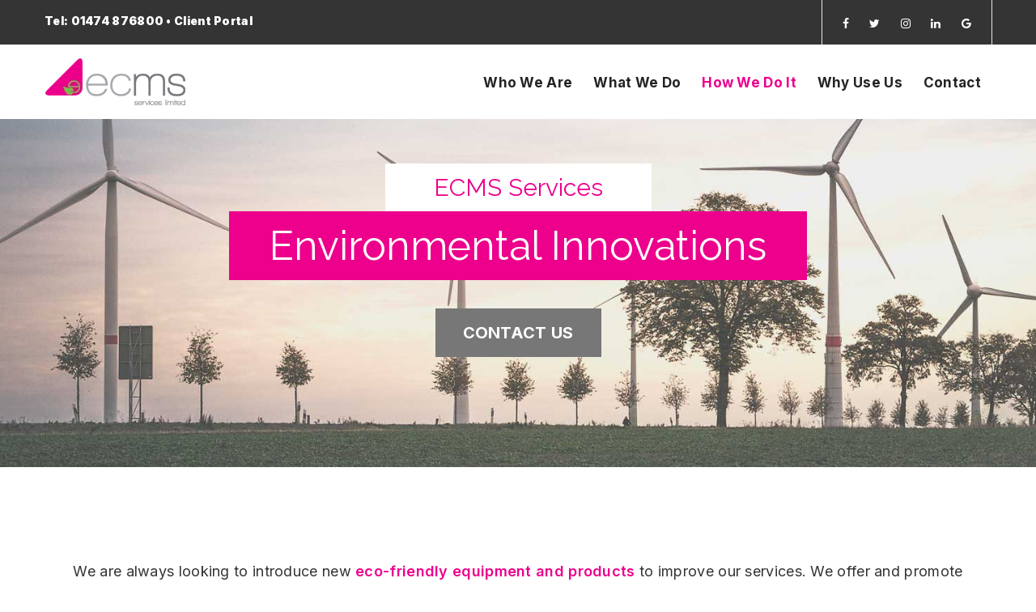

--- FILE ---
content_type: text/html; charset=UTF-8
request_url: https://www.ecms-ltd.co.uk/environmental-innovations/
body_size: 19277
content:
<!DOCTYPE html>
<!--[if IE 8]> <html lang="en-GB" prefix="og: https://ogp.me/ns#" class="ie8"> <![endif]-->
<!--[if !IE]><!--> <html lang="en-GB" prefix="og: https://ogp.me/ns#"> <!--<![endif]-->
<head>
<meta charset="UTF-8">
	<meta name="viewport" content="width=device-width, initial-scale=1, maximum-scale=1">
<meta name="msapplication-TileColor" content="#ec008c">
<meta name="theme-color" content="#ec008c">

<link rel="profile" href="https://gmpg.org/xfn/11">
<link rel="pingback" href="https://www.ecms-ltd.co.uk/xmlrpc.php">

<script id="cookieyes" type="text/javascript" src="https://cdn-cookieyes.com/client_data/2ba0a6132b49fff3884eae25/script.js"></script>
<!-- Search Engine Optimization by Rank Math - https://rankmath.com/ -->
<title>Environmental Innovations | ecms</title>
<meta name="description" content="We constantly strive to introduce new eco-friendly environmental innovations and products to improve our service."/>
<meta name="robots" content="follow, index, max-snippet:-1, max-video-preview:-1, max-image-preview:large"/>
<link rel="canonical" href="https://www.ecms-ltd.co.uk/environmental-innovations/" />
<meta property="og:locale" content="en_GB" />
<meta property="og:type" content="article" />
<meta property="og:title" content="Environmental Innovations | ecms" />
<meta property="og:description" content="We constantly strive to introduce new eco-friendly environmental innovations and products to improve our service." />
<meta property="og:url" content="https://www.ecms-ltd.co.uk/environmental-innovations/" />
<meta property="article:publisher" content="https://www.facebook.com/ECMSLtd/" />
<meta property="og:updated_time" content="2022-04-01T16:41:53+01:00" />
<meta property="og:image" content="https://www.ecms-ltd.co.uk/wp-content/uploads/2024/09/ECMS-Logo-OpenGraph.png" />
<meta property="og:image:secure_url" content="https://www.ecms-ltd.co.uk/wp-content/uploads/2024/09/ECMS-Logo-OpenGraph.png" />
<meta property="og:image:width" content="1200" />
<meta property="og:image:height" content="630" />
<meta property="og:image:alt" content="ECMS Logo OpenGraph" />
<meta property="og:image:type" content="image/png" />
<meta name="twitter:card" content="summary_large_image" />
<meta name="twitter:title" content="Environmental Innovations | ecms" />
<meta name="twitter:description" content="We constantly strive to introduce new eco-friendly environmental innovations and products to improve our service." />
<meta name="twitter:site" content="@https://twitter.com/ECMSLtd" />
<meta name="twitter:creator" content="@https://twitter.com/ECMSLtd" />
<meta name="twitter:image" content="https://www.ecms-ltd.co.uk/wp-content/uploads/2024/09/ECMS-Logo-OpenGraph.png" />
<meta name="twitter:label1" content="Time to read" />
<meta name="twitter:data1" content="1 minute" />
<script type="application/ld+json" class="rank-math-schema">{"@context":"https://schema.org","@graph":[{"@type":["Person","Organization"],"@id":"https://www.ecms-ltd.co.uk/#person","name":"ECMS","sameAs":["https://www.facebook.com/ECMSLtd/","https://twitter.com/https://twitter.com/ECMSLtd","https://www.linkedin.com/company/executive-cleaning-and-maintenance-services-ecms-ltd-"],"logo":{"@type":"ImageObject","@id":"https://www.ecms-ltd.co.uk/#logo","url":"https://www.ecms-ltd.co.uk/wp-content/uploads/2021/06/ECMS-Services-Logo.png","contentUrl":"https://www.ecms-ltd.co.uk/wp-content/uploads/2021/06/ECMS-Services-Logo.png","inLanguage":"en-GB","width":"500","height":"500"}},{"@type":"WebSite","@id":"https://www.ecms-ltd.co.uk/#website","url":"https://www.ecms-ltd.co.uk","publisher":{"@id":"https://www.ecms-ltd.co.uk/#person"},"inLanguage":"en-GB"},{"@type":"ImageObject","@id":"https://www.ecms-ltd.co.uk/wp-content/uploads/2024/09/ECMS-Logo-OpenGraph.png","url":"https://www.ecms-ltd.co.uk/wp-content/uploads/2024/09/ECMS-Logo-OpenGraph.png","width":"1200","height":"630","caption":"ECMS Logo OpenGraph","inLanguage":"en-GB"},{"@type":"BreadcrumbList","@id":"https://www.ecms-ltd.co.uk/environmental-innovations/#breadcrumb","itemListElement":[{"@type":"ListItem","position":"1","item":{"@id":"https://www.ecms-ltd.co.uk","name":"Home"}},{"@type":"ListItem","position":"2","item":{"@id":"https://www.ecms-ltd.co.uk/environmental-innovations/","name":"Environmental Innovations"}}]},{"@type":"WebPage","@id":"https://www.ecms-ltd.co.uk/environmental-innovations/#webpage","url":"https://www.ecms-ltd.co.uk/environmental-innovations/","name":"Environmental Innovations | ecms","datePublished":"2022-04-01T15:40:12+01:00","dateModified":"2022-04-01T16:41:53+01:00","isPartOf":{"@id":"https://www.ecms-ltd.co.uk/#website"},"primaryImageOfPage":{"@id":"https://www.ecms-ltd.co.uk/wp-content/uploads/2024/09/ECMS-Logo-OpenGraph.png"},"inLanguage":"en-GB","breadcrumb":{"@id":"https://www.ecms-ltd.co.uk/environmental-innovations/#breadcrumb"}},{"name":"Environmental Innovations | ecms","description":"We constantly strive to introduce new eco-friendly environmental innovations and products to improve our service.","@type":"Service","@id":"https://www.ecms-ltd.co.uk/environmental-innovations/#schema-112355","image":{"@id":"https://www.ecms-ltd.co.uk/wp-content/uploads/2024/09/ECMS-Logo-OpenGraph.png"},"mainEntityOfPage":{"@id":"https://www.ecms-ltd.co.uk/environmental-innovations/#webpage"}}]}</script>
<!-- /Rank Math WordPress SEO plugin -->

<link rel='dns-prefetch' href='//challenges.cloudflare.com' />
<link rel='dns-prefetch' href='//fonts.googleapis.com' />
<link rel="alternate" type="application/rss+xml" title="ECMS &raquo; Feed" href="https://www.ecms-ltd.co.uk/feed/" />
<link rel="alternate" type="application/rss+xml" title="ECMS &raquo; Comments Feed" href="https://www.ecms-ltd.co.uk/comments/feed/" />
<link rel="alternate" title="oEmbed (JSON)" type="application/json+oembed" href="https://www.ecms-ltd.co.uk/wp-json/oembed/1.0/embed?url=https%3A%2F%2Fwww.ecms-ltd.co.uk%2Fenvironmental-innovations%2F" />
<link rel="alternate" title="oEmbed (XML)" type="text/xml+oembed" href="https://www.ecms-ltd.co.uk/wp-json/oembed/1.0/embed?url=https%3A%2F%2Fwww.ecms-ltd.co.uk%2Fenvironmental-innovations%2F&#038;format=xml" />
<style id='wp-img-auto-sizes-contain-inline-css' type='text/css'>
img:is([sizes=auto i],[sizes^="auto," i]){contain-intrinsic-size:3000px 1500px}
/*# sourceURL=wp-img-auto-sizes-contain-inline-css */
</style>
<style id='wp-emoji-styles-inline-css' type='text/css'>

	img.wp-smiley, img.emoji {
		display: inline !important;
		border: none !important;
		box-shadow: none !important;
		height: 1em !important;
		width: 1em !important;
		margin: 0 0.07em !important;
		vertical-align: -0.1em !important;
		background: none !important;
		padding: 0 !important;
	}
/*# sourceURL=wp-emoji-styles-inline-css */
</style>
<style id='wp-block-library-inline-css' type='text/css'>
:root{--wp-block-synced-color:#7a00df;--wp-block-synced-color--rgb:122,0,223;--wp-bound-block-color:var(--wp-block-synced-color);--wp-editor-canvas-background:#ddd;--wp-admin-theme-color:#007cba;--wp-admin-theme-color--rgb:0,124,186;--wp-admin-theme-color-darker-10:#006ba1;--wp-admin-theme-color-darker-10--rgb:0,107,160.5;--wp-admin-theme-color-darker-20:#005a87;--wp-admin-theme-color-darker-20--rgb:0,90,135;--wp-admin-border-width-focus:2px}@media (min-resolution:192dpi){:root{--wp-admin-border-width-focus:1.5px}}.wp-element-button{cursor:pointer}:root .has-very-light-gray-background-color{background-color:#eee}:root .has-very-dark-gray-background-color{background-color:#313131}:root .has-very-light-gray-color{color:#eee}:root .has-very-dark-gray-color{color:#313131}:root .has-vivid-green-cyan-to-vivid-cyan-blue-gradient-background{background:linear-gradient(135deg,#00d084,#0693e3)}:root .has-purple-crush-gradient-background{background:linear-gradient(135deg,#34e2e4,#4721fb 50%,#ab1dfe)}:root .has-hazy-dawn-gradient-background{background:linear-gradient(135deg,#faaca8,#dad0ec)}:root .has-subdued-olive-gradient-background{background:linear-gradient(135deg,#fafae1,#67a671)}:root .has-atomic-cream-gradient-background{background:linear-gradient(135deg,#fdd79a,#004a59)}:root .has-nightshade-gradient-background{background:linear-gradient(135deg,#330968,#31cdcf)}:root .has-midnight-gradient-background{background:linear-gradient(135deg,#020381,#2874fc)}:root{--wp--preset--font-size--normal:16px;--wp--preset--font-size--huge:42px}.has-regular-font-size{font-size:1em}.has-larger-font-size{font-size:2.625em}.has-normal-font-size{font-size:var(--wp--preset--font-size--normal)}.has-huge-font-size{font-size:var(--wp--preset--font-size--huge)}.has-text-align-center{text-align:center}.has-text-align-left{text-align:left}.has-text-align-right{text-align:right}.has-fit-text{white-space:nowrap!important}#end-resizable-editor-section{display:none}.aligncenter{clear:both}.items-justified-left{justify-content:flex-start}.items-justified-center{justify-content:center}.items-justified-right{justify-content:flex-end}.items-justified-space-between{justify-content:space-between}.screen-reader-text{border:0;clip-path:inset(50%);height:1px;margin:-1px;overflow:hidden;padding:0;position:absolute;width:1px;word-wrap:normal!important}.screen-reader-text:focus{background-color:#ddd;clip-path:none;color:#444;display:block;font-size:1em;height:auto;left:5px;line-height:normal;padding:15px 23px 14px;text-decoration:none;top:5px;width:auto;z-index:100000}html :where(.has-border-color){border-style:solid}html :where([style*=border-top-color]){border-top-style:solid}html :where([style*=border-right-color]){border-right-style:solid}html :where([style*=border-bottom-color]){border-bottom-style:solid}html :where([style*=border-left-color]){border-left-style:solid}html :where([style*=border-width]){border-style:solid}html :where([style*=border-top-width]){border-top-style:solid}html :where([style*=border-right-width]){border-right-style:solid}html :where([style*=border-bottom-width]){border-bottom-style:solid}html :where([style*=border-left-width]){border-left-style:solid}html :where(img[class*=wp-image-]){height:auto;max-width:100%}:where(figure){margin:0 0 1em}html :where(.is-position-sticky){--wp-admin--admin-bar--position-offset:var(--wp-admin--admin-bar--height,0px)}@media screen and (max-width:600px){html :where(.is-position-sticky){--wp-admin--admin-bar--position-offset:0px}}

/*# sourceURL=wp-block-library-inline-css */
</style><style id='global-styles-inline-css' type='text/css'>
:root{--wp--preset--aspect-ratio--square: 1;--wp--preset--aspect-ratio--4-3: 4/3;--wp--preset--aspect-ratio--3-4: 3/4;--wp--preset--aspect-ratio--3-2: 3/2;--wp--preset--aspect-ratio--2-3: 2/3;--wp--preset--aspect-ratio--16-9: 16/9;--wp--preset--aspect-ratio--9-16: 9/16;--wp--preset--color--black: #000000;--wp--preset--color--cyan-bluish-gray: #abb8c3;--wp--preset--color--white: #ffffff;--wp--preset--color--pale-pink: #f78da7;--wp--preset--color--vivid-red: #cf2e2e;--wp--preset--color--luminous-vivid-orange: #ff6900;--wp--preset--color--luminous-vivid-amber: #fcb900;--wp--preset--color--light-green-cyan: #7bdcb5;--wp--preset--color--vivid-green-cyan: #00d084;--wp--preset--color--pale-cyan-blue: #8ed1fc;--wp--preset--color--vivid-cyan-blue: #0693e3;--wp--preset--color--vivid-purple: #9b51e0;--wp--preset--gradient--vivid-cyan-blue-to-vivid-purple: linear-gradient(135deg,rgb(6,147,227) 0%,rgb(155,81,224) 100%);--wp--preset--gradient--light-green-cyan-to-vivid-green-cyan: linear-gradient(135deg,rgb(122,220,180) 0%,rgb(0,208,130) 100%);--wp--preset--gradient--luminous-vivid-amber-to-luminous-vivid-orange: linear-gradient(135deg,rgb(252,185,0) 0%,rgb(255,105,0) 100%);--wp--preset--gradient--luminous-vivid-orange-to-vivid-red: linear-gradient(135deg,rgb(255,105,0) 0%,rgb(207,46,46) 100%);--wp--preset--gradient--very-light-gray-to-cyan-bluish-gray: linear-gradient(135deg,rgb(238,238,238) 0%,rgb(169,184,195) 100%);--wp--preset--gradient--cool-to-warm-spectrum: linear-gradient(135deg,rgb(74,234,220) 0%,rgb(151,120,209) 20%,rgb(207,42,186) 40%,rgb(238,44,130) 60%,rgb(251,105,98) 80%,rgb(254,248,76) 100%);--wp--preset--gradient--blush-light-purple: linear-gradient(135deg,rgb(255,206,236) 0%,rgb(152,150,240) 100%);--wp--preset--gradient--blush-bordeaux: linear-gradient(135deg,rgb(254,205,165) 0%,rgb(254,45,45) 50%,rgb(107,0,62) 100%);--wp--preset--gradient--luminous-dusk: linear-gradient(135deg,rgb(255,203,112) 0%,rgb(199,81,192) 50%,rgb(65,88,208) 100%);--wp--preset--gradient--pale-ocean: linear-gradient(135deg,rgb(255,245,203) 0%,rgb(182,227,212) 50%,rgb(51,167,181) 100%);--wp--preset--gradient--electric-grass: linear-gradient(135deg,rgb(202,248,128) 0%,rgb(113,206,126) 100%);--wp--preset--gradient--midnight: linear-gradient(135deg,rgb(2,3,129) 0%,rgb(40,116,252) 100%);--wp--preset--font-size--small: 13px;--wp--preset--font-size--medium: 20px;--wp--preset--font-size--large: 36px;--wp--preset--font-size--x-large: 42px;--wp--preset--spacing--20: 0.44rem;--wp--preset--spacing--30: 0.67rem;--wp--preset--spacing--40: 1rem;--wp--preset--spacing--50: 1.5rem;--wp--preset--spacing--60: 2.25rem;--wp--preset--spacing--70: 3.38rem;--wp--preset--spacing--80: 5.06rem;--wp--preset--shadow--natural: 6px 6px 9px rgba(0, 0, 0, 0.2);--wp--preset--shadow--deep: 12px 12px 50px rgba(0, 0, 0, 0.4);--wp--preset--shadow--sharp: 6px 6px 0px rgba(0, 0, 0, 0.2);--wp--preset--shadow--outlined: 6px 6px 0px -3px rgb(255, 255, 255), 6px 6px rgb(0, 0, 0);--wp--preset--shadow--crisp: 6px 6px 0px rgb(0, 0, 0);}:where(.is-layout-flex){gap: 0.5em;}:where(.is-layout-grid){gap: 0.5em;}body .is-layout-flex{display: flex;}.is-layout-flex{flex-wrap: wrap;align-items: center;}.is-layout-flex > :is(*, div){margin: 0;}body .is-layout-grid{display: grid;}.is-layout-grid > :is(*, div){margin: 0;}:where(.wp-block-columns.is-layout-flex){gap: 2em;}:where(.wp-block-columns.is-layout-grid){gap: 2em;}:where(.wp-block-post-template.is-layout-flex){gap: 1.25em;}:where(.wp-block-post-template.is-layout-grid){gap: 1.25em;}.has-black-color{color: var(--wp--preset--color--black) !important;}.has-cyan-bluish-gray-color{color: var(--wp--preset--color--cyan-bluish-gray) !important;}.has-white-color{color: var(--wp--preset--color--white) !important;}.has-pale-pink-color{color: var(--wp--preset--color--pale-pink) !important;}.has-vivid-red-color{color: var(--wp--preset--color--vivid-red) !important;}.has-luminous-vivid-orange-color{color: var(--wp--preset--color--luminous-vivid-orange) !important;}.has-luminous-vivid-amber-color{color: var(--wp--preset--color--luminous-vivid-amber) !important;}.has-light-green-cyan-color{color: var(--wp--preset--color--light-green-cyan) !important;}.has-vivid-green-cyan-color{color: var(--wp--preset--color--vivid-green-cyan) !important;}.has-pale-cyan-blue-color{color: var(--wp--preset--color--pale-cyan-blue) !important;}.has-vivid-cyan-blue-color{color: var(--wp--preset--color--vivid-cyan-blue) !important;}.has-vivid-purple-color{color: var(--wp--preset--color--vivid-purple) !important;}.has-black-background-color{background-color: var(--wp--preset--color--black) !important;}.has-cyan-bluish-gray-background-color{background-color: var(--wp--preset--color--cyan-bluish-gray) !important;}.has-white-background-color{background-color: var(--wp--preset--color--white) !important;}.has-pale-pink-background-color{background-color: var(--wp--preset--color--pale-pink) !important;}.has-vivid-red-background-color{background-color: var(--wp--preset--color--vivid-red) !important;}.has-luminous-vivid-orange-background-color{background-color: var(--wp--preset--color--luminous-vivid-orange) !important;}.has-luminous-vivid-amber-background-color{background-color: var(--wp--preset--color--luminous-vivid-amber) !important;}.has-light-green-cyan-background-color{background-color: var(--wp--preset--color--light-green-cyan) !important;}.has-vivid-green-cyan-background-color{background-color: var(--wp--preset--color--vivid-green-cyan) !important;}.has-pale-cyan-blue-background-color{background-color: var(--wp--preset--color--pale-cyan-blue) !important;}.has-vivid-cyan-blue-background-color{background-color: var(--wp--preset--color--vivid-cyan-blue) !important;}.has-vivid-purple-background-color{background-color: var(--wp--preset--color--vivid-purple) !important;}.has-black-border-color{border-color: var(--wp--preset--color--black) !important;}.has-cyan-bluish-gray-border-color{border-color: var(--wp--preset--color--cyan-bluish-gray) !important;}.has-white-border-color{border-color: var(--wp--preset--color--white) !important;}.has-pale-pink-border-color{border-color: var(--wp--preset--color--pale-pink) !important;}.has-vivid-red-border-color{border-color: var(--wp--preset--color--vivid-red) !important;}.has-luminous-vivid-orange-border-color{border-color: var(--wp--preset--color--luminous-vivid-orange) !important;}.has-luminous-vivid-amber-border-color{border-color: var(--wp--preset--color--luminous-vivid-amber) !important;}.has-light-green-cyan-border-color{border-color: var(--wp--preset--color--light-green-cyan) !important;}.has-vivid-green-cyan-border-color{border-color: var(--wp--preset--color--vivid-green-cyan) !important;}.has-pale-cyan-blue-border-color{border-color: var(--wp--preset--color--pale-cyan-blue) !important;}.has-vivid-cyan-blue-border-color{border-color: var(--wp--preset--color--vivid-cyan-blue) !important;}.has-vivid-purple-border-color{border-color: var(--wp--preset--color--vivid-purple) !important;}.has-vivid-cyan-blue-to-vivid-purple-gradient-background{background: var(--wp--preset--gradient--vivid-cyan-blue-to-vivid-purple) !important;}.has-light-green-cyan-to-vivid-green-cyan-gradient-background{background: var(--wp--preset--gradient--light-green-cyan-to-vivid-green-cyan) !important;}.has-luminous-vivid-amber-to-luminous-vivid-orange-gradient-background{background: var(--wp--preset--gradient--luminous-vivid-amber-to-luminous-vivid-orange) !important;}.has-luminous-vivid-orange-to-vivid-red-gradient-background{background: var(--wp--preset--gradient--luminous-vivid-orange-to-vivid-red) !important;}.has-very-light-gray-to-cyan-bluish-gray-gradient-background{background: var(--wp--preset--gradient--very-light-gray-to-cyan-bluish-gray) !important;}.has-cool-to-warm-spectrum-gradient-background{background: var(--wp--preset--gradient--cool-to-warm-spectrum) !important;}.has-blush-light-purple-gradient-background{background: var(--wp--preset--gradient--blush-light-purple) !important;}.has-blush-bordeaux-gradient-background{background: var(--wp--preset--gradient--blush-bordeaux) !important;}.has-luminous-dusk-gradient-background{background: var(--wp--preset--gradient--luminous-dusk) !important;}.has-pale-ocean-gradient-background{background: var(--wp--preset--gradient--pale-ocean) !important;}.has-electric-grass-gradient-background{background: var(--wp--preset--gradient--electric-grass) !important;}.has-midnight-gradient-background{background: var(--wp--preset--gradient--midnight) !important;}.has-small-font-size{font-size: var(--wp--preset--font-size--small) !important;}.has-medium-font-size{font-size: var(--wp--preset--font-size--medium) !important;}.has-large-font-size{font-size: var(--wp--preset--font-size--large) !important;}.has-x-large-font-size{font-size: var(--wp--preset--font-size--x-large) !important;}
/*# sourceURL=global-styles-inline-css */
</style>

<style id='classic-theme-styles-inline-css' type='text/css'>
/*! This file is auto-generated */
.wp-block-button__link{color:#fff;background-color:#32373c;border-radius:9999px;box-shadow:none;text-decoration:none;padding:calc(.667em + 2px) calc(1.333em + 2px);font-size:1.125em}.wp-block-file__button{background:#32373c;color:#fff;text-decoration:none}
/*# sourceURL=/wp-includes/css/classic-themes.min.css */
</style>
<link rel='stylesheet' id='contact-form-7-css' href='https://www.ecms-ltd.co.uk/wp-content/plugins/contact-form-7/includes/css/styles.css?ver=6.1.4' type='text/css' media='all' />
<link rel='stylesheet' id='wpcf7-redirect-script-frontend-css' href='https://www.ecms-ltd.co.uk/wp-content/plugins/wpcf7-redirect/build/assets/frontend-script.css?ver=2c532d7e2be36f6af233' type='text/css' media='all' />
<link rel='stylesheet' id='awb-css' href='https://www.ecms-ltd.co.uk/wp-content/plugins/advanced-backgrounds/assets/awb/awb.min.css?ver=1.12.7' type='text/css' media='all' />
<link rel='stylesheet' id='kroth-font-awesome-css' href='https://www.ecms-ltd.co.uk/wp-content/themes/kroth/inc/theme-options/cs-framework/assets/css/font-awesome.min.css?ver=0b0df7ba5f9e4c4bbeb797da5698ed49' type='text/css' media='all' />
<link rel='stylesheet' id='kroth-bootstrap-css-css' href='https://www.ecms-ltd.co.uk/wp-content/themes/kroth/assets/css/bootstrap.min.css?ver=4.5.3' type='text/css' media='all' />
<link rel='stylesheet' id='kroth-simple-line-icons-css' href='https://www.ecms-ltd.co.uk/wp-content/themes/kroth/assets/css/simple-line-icons.css?ver=2.3.2' type='text/css' media='all' />
<link rel='stylesheet' id='kroth-own-carousel-css' href='https://www.ecms-ltd.co.uk/wp-content/themes/kroth/assets/css/owl.carousel.css?ver=2.4' type='text/css' media='all' />
<link rel='stylesheet' id='kroth-meanmenu-styles-css' href='https://www.ecms-ltd.co.uk/wp-content/themes/kroth/assets/css/meanmenu.min.css?ver=1.9.7' type='text/css' media='all' />
<link rel='stylesheet' id='kroth-style-css' href='https://www.ecms-ltd.co.uk/wp-content/themes/kroth/assets/css/styles.css?ver=1.9.7' type='text/css' media='all' />
<link rel='stylesheet' id='kroth-responsive-css' href='https://www.ecms-ltd.co.uk/wp-content/themes/kroth/assets/css/responsive.css?ver=1.9.7' type='text/css' media='all' />
<link rel='stylesheet' id='kroth-google-fonts-css' href='//fonts.googleapis.com/css?family=Inter%3A100%2C100i%2C200%2C200i%2C300%2C300i%2C400%2C400i%2C500%2C500i%2C600%2C600i%2C700%2C700i%2C800%2C800i%2C900%2C900i%7CRaleway%3A100%2C100i%2C200%2C200i%2C300%2C300i%2C400%2C400i%2C500%2C500i%2C600%2C600i%2C700%2C700i%2C800%2C800i%2C900%2C900i%7CRoboto+Slab%3A100%2C100i%2C200%2C200i%2C300%2C300i%2C400%2C400i%2C500%2C500i%2C600%2C600i%2C700%2C700i%2C800%2C800i%2C900%2C900i&#038;subset=latin' type='text/css' media='all' />
<link rel='stylesheet' id='wp-pagenavi-css' href='https://www.ecms-ltd.co.uk/wp-content/plugins/wp-pagenavi/pagenavi-css.css?ver=2.70' type='text/css' media='all' />
<link rel='stylesheet' id='js_composer_front-css' href='https://www.ecms-ltd.co.uk/wp-content/plugins/js_composer/assets/css/js_composer.min.css?ver=8.7.2' type='text/css' media='all' />
<link rel='stylesheet' id='theme-child-style-css' href='https://www.ecms-ltd.co.uk/wp-content/themes/kroth-child/style.css' type='text/css' media='all' />
<link rel='stylesheet' id='cf7cf-style-css' href='https://www.ecms-ltd.co.uk/wp-content/plugins/cf7-conditional-fields/style.css?ver=2.6.7' type='text/css' media='all' />
<script type="text/javascript" src="https://www.ecms-ltd.co.uk/wp-includes/js/jquery/jquery.min.js?ver=3.7.1" id="jquery-core-js"></script>
<script type="text/javascript" src="https://www.ecms-ltd.co.uk/wp-includes/js/jquery/jquery-migrate.min.js?ver=3.4.1" id="jquery-migrate-js"></script>
<script></script><link rel="https://api.w.org/" href="https://www.ecms-ltd.co.uk/wp-json/" /><link rel="alternate" title="JSON" type="application/json" href="https://www.ecms-ltd.co.uk/wp-json/wp/v2/pages/6392" /><script>
    window.dataLayer = window.dataLayer || [];
    function gtag() {
        dataLayer.push(arguments);
    }
    gtag("consent", "default", {
        ad_storage: "denied",
        ad_user_data: "denied", 
        ad_personalization: "denied",
        analytics_storage: "granted",
        functionality_storage: "denied",
        personalization_storage: "denied",
        security_storage: "granted",
        wait_for_update: 2000,
    });
    gtag("set", "ads_data_redaction", true);
    gtag("set", "url_passthrough", true);
</script>
<script>
// Fire resize event for bug in owl carousel
jQuery(window).load(function(){
	setTimeout(function() {
		var resizeEvent = new Event("resize");
		window.dispatchEvent(resizeEvent);
	},1000);
});

window.addEventListener("DOMContentLoaded", function() {
	if (window.innerWidth < 767) {
		//the mean container is loaded by JS (slowly), so this hack gets the height before it exists to prevent a layout jump later
		document.querySelector(".krth-brand").style.height = (document.querySelector(".krth-brand.krth-sticky").offsetHeight + 70) + "px";
	}
});

jQuery(window).resize(function(){
	var height = "height: "+jQuery(".krth-brand.krth-sticky").outerHeight() + "px !important";
	console.log("height",height);
	jQuery(".sticky-wrapper").attr("style",height);
});

dnsLoadAttempts = 0;
function destroyNiceSelect() {
	if (!jQuery.isFunction(jQuery.fn.niceSelect)) {
		if (dnsLoadAttempts < 10) {
			dnsLoadAttempts++;
			setTimeout(destroyNiceSelect, 150);
		}
		return;
	} else {
		jQuery('.wpcf7 select').niceSelect('destroy');
		setTimeout(function() {jQuery('.wpcf7 select').css("display","inline-block"); }, 100);
	}
}
 //destroyNiceSelect();

</script>
<!-- <style>.wpcf7 .nice-select {display:none}</style> -->

<style>
	.wpcf7 .nice-select {
		background-color: #fff;
    border: 2px solid #d5d5d5;
	}

</style>

<!-- Google Tag Manager -->
<script>(function(w,d,s,l,i){w[l]=w[l]||[];w[l].push({'gtm.start':
new Date().getTime(),event:'gtm.js'});var f=d.getElementsByTagName(s)[0],
j=d.createElement(s),dl=l!='dataLayer'?'&l='+l:'';j.async=true;j.src=
'https://www.googletagmanager.com/gtm.js?id='+i+dl;f.parentNode.insertBefore(j,f);
})(window,document,'script','dataLayer','GTM-5RLRVBR');</script>
<!-- End Google Tag Manager --><meta name="generator" content="Powered by WPBakery Page Builder - drag and drop page builder for WordPress."/>
<meta name="generator" content="Powered by Slider Revolution 6.7.35 - responsive, Mobile-Friendly Slider Plugin for WordPress with comfortable drag and drop interface." />
<link rel="icon" href="https://www.ecms-ltd.co.uk/wp-content/uploads/2024/09/Favicon-150x150.png" sizes="32x32" />
<link rel="icon" href="https://www.ecms-ltd.co.uk/wp-content/uploads/2024/09/Favicon-300x300.png" sizes="192x192" />
<link rel="apple-touch-icon" href="https://www.ecms-ltd.co.uk/wp-content/uploads/2024/09/Favicon-300x300.png" />
<meta name="msapplication-TileImage" content="https://www.ecms-ltd.co.uk/wp-content/uploads/2024/09/Favicon-300x300.png" />
<script>function setREVStartSize(e){
			//window.requestAnimationFrame(function() {
				window.RSIW = window.RSIW===undefined ? window.innerWidth : window.RSIW;
				window.RSIH = window.RSIH===undefined ? window.innerHeight : window.RSIH;
				try {
					var pw = document.getElementById(e.c).parentNode.offsetWidth,
						newh;
					pw = pw===0 || isNaN(pw) || (e.l=="fullwidth" || e.layout=="fullwidth") ? window.RSIW : pw;
					e.tabw = e.tabw===undefined ? 0 : parseInt(e.tabw);
					e.thumbw = e.thumbw===undefined ? 0 : parseInt(e.thumbw);
					e.tabh = e.tabh===undefined ? 0 : parseInt(e.tabh);
					e.thumbh = e.thumbh===undefined ? 0 : parseInt(e.thumbh);
					e.tabhide = e.tabhide===undefined ? 0 : parseInt(e.tabhide);
					e.thumbhide = e.thumbhide===undefined ? 0 : parseInt(e.thumbhide);
					e.mh = e.mh===undefined || e.mh=="" || e.mh==="auto" ? 0 : parseInt(e.mh,0);
					if(e.layout==="fullscreen" || e.l==="fullscreen")
						newh = Math.max(e.mh,window.RSIH);
					else{
						e.gw = Array.isArray(e.gw) ? e.gw : [e.gw];
						for (var i in e.rl) if (e.gw[i]===undefined || e.gw[i]===0) e.gw[i] = e.gw[i-1];
						e.gh = e.el===undefined || e.el==="" || (Array.isArray(e.el) && e.el.length==0)? e.gh : e.el;
						e.gh = Array.isArray(e.gh) ? e.gh : [e.gh];
						for (var i in e.rl) if (e.gh[i]===undefined || e.gh[i]===0) e.gh[i] = e.gh[i-1];
											
						var nl = new Array(e.rl.length),
							ix = 0,
							sl;
						e.tabw = e.tabhide>=pw ? 0 : e.tabw;
						e.thumbw = e.thumbhide>=pw ? 0 : e.thumbw;
						e.tabh = e.tabhide>=pw ? 0 : e.tabh;
						e.thumbh = e.thumbhide>=pw ? 0 : e.thumbh;
						for (var i in e.rl) nl[i] = e.rl[i]<window.RSIW ? 0 : e.rl[i];
						sl = nl[0];
						for (var i in nl) if (sl>nl[i] && nl[i]>0) { sl = nl[i]; ix=i;}
						var m = pw>(e.gw[ix]+e.tabw+e.thumbw) ? 1 : (pw-(e.tabw+e.thumbw)) / (e.gw[ix]);
						newh =  (e.gh[ix] * m) + (e.tabh + e.thumbh);
					}
					var el = document.getElementById(e.c);
					if (el!==null && el) el.style.height = newh+"px";
					el = document.getElementById(e.c+"_wrapper");
					if (el!==null && el) {
						el.style.height = newh+"px";
						el.style.display = "block";
					}
				} catch(e){
					console.log("Failure at Presize of Slider:" + e)
				}
			//});
		  };</script>
		<style type="text/css" id="wp-custom-css">
			/* Hide Seraphinite Accelerator footer branding */

/* Target the whole banner */
a[href*="s-sols.com/products/wordpress/accelerator"] {
  /* Kill any visible space */
  font-size: 0 !important;     /* Makes 0.5em padding = 0px */
  height: 0 !important;
  max-height: 0 !important;
  overflow: hidden !important;
  pointer-events: none !important;

  /* Just in case theme adds margins */
  margin: 0 !important;
  border: 0 !important;
}

/* Extra safety: make inner content effectively invisible */
a[href*="s-sols.com/products/wordpress/accelerator"] * {
  font-size: 0 !important;
  line-height: 0 !important;
}
		</style>
		<style type="text/css" data-type="vc_shortcodes-custom-css">.vc_custom_1648824216861{background-image: url(https://www.ecms-ltd.co.uk/wp-content/uploads/2022/04/Environmental-Innovations.jpg?id=6396) !important;background-position: center !important;background-repeat: no-repeat !important;background-size: cover !important;}</style><noscript><style> .wpb_animate_when_almost_visible { opacity: 1; }</style></noscript><link rel='stylesheet' id='kroth-default-style-css' href='https://www.ecms-ltd.co.uk/wp-content/themes/kroth/style.css?ver=0b0df7ba5f9e4c4bbeb797da5698ed49' type='text/css' media='all' />
<style id='kroth-default-style-inline-css' type='text/css'>
.no-class {}.layout-boxed {}.no-class {}.krth-topbar {background-color:#343434;}.no-class {}.krth-topbar-left, .krth-top-active, .krth-top-active i {color:#ffffff;}.no-class {}.krth-topbar a, .krth-top-active, .krth-top-active i {color:#ffffff;}.no-class {}.krth-topbar a:hover, .krth-top-active:hover, .krth-top-active:focus, .krth-top-active:hover i, .krth-top-active:focus i {color:#ec008c;}.no-class {}.krth-tr-element .krth-social a {color:#ffffff;}.no-class {}.krth-tr-element .krth-social a:hover {color:#ec008c;}.no-class {}.krth-header-two .krth-navigation .navbar-nav > li > a,.krth-navigation .navbar-nav > li > a,.krth-header-two #search-trigger-two i,.krth-header-two #cart-trigger i,.mean-container .mean-nav ul li a,.mean-container #search-trigger i,.mean-container #search-trigger-two i,.krth-header-two .mean-container #search-trigger-two i,.krth-header-two .mean-container #cart-trigger i,.krth-header-two .is-sticky .krth-navigation .navbar-nav > li > a,.krth-navigation .is-sticky .navbar-nav > li > a,.krth-header-two .is-sticky #search-trigger-two i,.krth-header-two .is-sticky #cart-trigger i {color:;}.mean-container a.meanmenu-reveal span {background-color:;}.krth-header-two .krth-navigation .navbar-nav > li > a:hover,.krth-navigation .navbar-nav > li > a:hover,.krth-navigation .navbar-nav > li.current_page_item > a,.krth-navigation .navbar-nav > li.current-menu-parent > a,.mean-container .mean-nav ul li a:hover,.krth-header-two .is-sticky .krth-navigation .navbar-nav > li > a:hover,.is-sticky .krth-navigation .navbar-nav > li > a:hover,.is-sticky .krth-navigation .navbar-nav > li.current_page_item > a,.is-sticky .krth-navigation .navbar-nav > li.current-menu-parent > a {color:#ec008c;}.no-class {}.dropdown-menu > li > a {border-color:;color:#343434;}.dropdown-menu > li > a:focus,.dropdown-menu > li > a:hover,.dropdown-menu > .active > a,.dropdown-menu > .active > a:focus,.dropdown-menu > .active > a:hover,.mean-container .mean-nav ul.sub-menu > li:hover,.mean-container .mean-nav ul.sub-menu > li.current-menu-item,.mean-container .mean-nav ul.sub-menu > li a:hover {background-color:#f2f2f2;color:#ec008c;}.dropdown-menu,.mean-container .mean-nav ul.sub-menu li a {background-color:#ffffff;}.mean-container .mean-nav ul.sub-menu li a {color:#343434;}.mean-container .mean-nav ul li li a,.mean-container .mean-nav ul li li li a,.mean-container .mean-nav ul li li li li a,.mean-container .mean-nav ul li li li li li a {border-top-color:;}.no-class {}.krth-title-area {}.no-class {}footer {background:#343434;}.no-class {}.krth-copyright {background:#343434;border-color:;}.no-class {}.krth-copyright,.krth-copyright p {color:#7f7f7f;}.no-class {}.krth-copyright a {color:#7f7f7f;}.no-class {}.krth-copyright a:hover {color:#7f7f7f;}.no-class {}.blockquote-two:before,input[type="submit"],.wpcf7 input[type="submit"],.krth-header-two #cart-trigger > span,.btn-secondary,.bpw-style-one .bpw-content .bpw-btn,.bpw-col-5.bpw-normal-size.bpw-style-one .bpw-content .bpw-btn,.bpw-style-two .krth-portfolio-item:hover .bpw-content,.bpw-filter li .btn-active:after,.krth-panel-one .panel-default > .panel-heading.accordion-active a:before,.nav-tabs > li.active > a:after,.krth-education li:before,.list-one li:before,.krth-blog-one .bp-top-meta > div:after,.wp-pagenavi span.current,.wp-pagenavi a:hover,.wp-link-pages span:hover,.wp-link-pages > span,.bcc-content .bcc-btn:after,.krth-sidenav li a:hover:before,.krth-sidenav li.current-menu-item a:before,.krth-sidenav li.current-menu-parent > a:before,.krth-sidenav > li.krth-active:before,.krth-download-btn,.widget_list_style ul li:before,.widget_categories ul li:before,.widget_archive ul li:before,.widget_recent_comments ul li:before,.widget_recent_entries ul li:before,.widget_meta ul li:before,.widget_pages ul li:before,.widget_rss ul li:before,.widget_nav_menu ul li:before,.widget_layered_nav ul li:before,.widget_product_categories ul li:before,footer .widget_list_style ul li:hover:before,footer .widget_categories ul li:hover:before,footer .widget_archive ul li:hover:before,footer .widget_recent_comments ul li:hover:before,footer .widget_recent_entries ul li:hover:before,footer .widget_meta ul li:hover:before,footer .widget_pages ul li:hover:before,footer .widget_rss ul li:hover:before,footer .widget_nav_menu ul li:hover:before,footer .widget_nav_menu ul li.krth-active:before,.krth-widget .mc4wp-form input[type="submit"],p.demo_store,.woocommerce div.product .woocommerce-tabs ul.tabs li.active a:after,span.onsale,.woocommerce #respond input#submit.alt,.woocommerce a.button.alt,.woocommerce button.button.alt,.woocommerce input.button.alt,.woocommerce #respond input#submit.alt.disabled,.woocommerce #respond input#submit.alt.disabled:hover,.woocommerce #respond input#submit.alt:disabled,.woocommerce #respond input#submit.alt:disabled:hover,.woocommerce #respond input#submit.alt:disabled[disabled],.woocommerce #respond input#submit.alt:disabled[disabled]:hover,.woocommerce a.button.alt.disabled,.woocommerce a.button.alt.disabled:hover,.woocommerce a.button.alt:disabled,.woocommerce a.button.alt:disabled:hover,.woocommerce a.button.alt:disabled[disabled],.woocommerce a.button.alt:disabled[disabled]:hover,.woocommerce button.button.alt.disabled,.woocommerce button.button.alt.disabled:hover,.woocommerce button.button.alt:disabled,.woocommerce button.button.alt:disabled:hover,.woocommerce button.button.alt:disabled[disabled],.woocommerce button.button.alt:disabled[disabled]:hover,.woocommerce input.button.alt.disabled,.woocommerce input.button.alt.disabled:hover,.woocommerce input.button.alt:disabled,.woocommerce input.button.alt:disabled:hover,.woocommerce input.button.alt:disabled[disabled],.woocommerce input.button.alt:disabled[disabled]:hover,.woocommerce-account .woocommerce form .form-row input.button,.woocommerce-checkout form > .form-row input.button,.woocommerce #respond input#submit.alt:hover,.woocommerce a.button.alt:hover,.woocommerce button.button.alt:hover,.woocommerce input.button.alt:hover,span.onsale,.woocommerce span.onsale,.krth-cta-fullwidth {background-color:#ec008c;}.krth-service-two .service-icon,.krth-service-three .service-icon,.krth-service-four .service-icon,.krth-service-five .service-icon,.krth-panel-two .panel-heading:after,.krth-panel-three .panel-title:hover strong,.krth-list-icon i,.comment-reply-title > a,.woocommerce .star-rating span,.woocommerce p.stars a,.woocommerce .woocommerce-message:before,.woocommerce div.product .stock,#add_payment_method .cart-collaterals .cart_totals .discount td,.woocommerce-cart .cart-collaterals .cart_totals .discount td,.woocommerce-checkout .cart-collaterals .cart_totals .discount td,.primary-color {color:#ec008c;}.bpw-style-two .krth-portfolio-item:hover .bpw-content,.history-first-section:after,.wp-pagenavi span.current,.wp-pagenavi a:hover,.wp-link-pages span:hover,.wp-link-pages > span {border-color:#ec008c;}.krth-panel-one .panel-default > .panel-heading.accordion-active a:after,.woocommerce .woocommerce-message {border-top-color:#ec008c;}.no-class {}body {color:#343434;}.no-class {}body a,.krth-blog-one .bp-top-meta > div a,.widget_list_style ul a,.widget_categories ul a,.widget_archive ul a,.widget_recent_comments ul a,.widget_recent_entries ul a,.widget_meta ul a,.widget_pages ul a,.widget_rss ul a,.widget_nav_menu ul a,.widget_layered_nav ul a,.widget_product_categories ul a,.woocommerce ul.product_list_widget a {color:#ec008c;}.no-class {}body a:hover,.krth-blog-one .bp-top-meta > div a:hover,.widget_list_style ul a:hover,.widget_categories ul a:hover,.widget_archive ul a:hover,.widget_recent_comments ul a:hover,.widget_recent_entries ul a:hover,.widget_meta ul a:hover,.widget_pages ul a:hover,.widget_rss ul a:hover,.widget_nav_menu ul a:hover,.widget_layered_nav ul a:hover,.widget_product_categories ul a:hover,.woocommerce ul.product_list_widget a:hover {color:#ec008c;}.no-class {}.vt-maintenance-mode {}.no-class {}@media (max-width:767px) {.krth-brand {background-color:#fff !important;}.navigation-bar,.top-nav-icons,.krth-nav-search {display:none;}.mean-container .top-nav-icons,.mean-container .krth-logo,.mean-container .krth-nav-search {display:block;}.hav-mobile-logo .transparent-logo,.hav-mobile-logo .sticky-logo,.header-transparent .krth-logo.hav-mobile-logo.hav-transparent-logo .transparent-retina-logo,.header-transparent .is-sticky .krth-logo.hav-mobile-logo.hav-transparent-logo .retina-logo.sticky-logo,.krth-logo.hav-mobile-logo img.retina-logo,.dont-transparent .krth-logo.hav-transparent-logo.hav-mobile-logo .retina-logo,.header-transparent .krth-logo.hav-transparent-logo .transparent-retina-logo,.header-transparent .hav-mobile-logo .retina-logo.sticky-logo {display:none;}.krth-logo.hav-mobile-logo img.mobile-logo,.header-transparent .krth-logo.hav-transparent-logo .retina-logo {display:block;}.mean-container .container {width:100%;}.krth-header-two .mean-container .krth-logo {position:absolute;top:0;left:0;z-index:99999;padding:0 20px;}.krth-header-two .mean-container .krth-navigation {position:absolute;right:73px;top:0;z-index:9999;}.mean-container .krth-nav-search {float:left;left:0;right:auto;background-color:rgba(0,0,0,0.4);}.mean-container .krth-search-three {position:absolute;width:100%;left:0;top:0;z-index:9999;}.mean-container .krth-search-three input {position:absolute;left:0;top:0;background:rgba(0,0,0,0.4);}.krth-header-two .mean-container .top-nav-icons {position:absolute;left:0;z-index:999999;}.krth-header-two .krth-brand {padding-top:20px;padding-bottom:0;}}body, .krth-widget .mc4wp-form input[type="email"], .krth-widget .mc4wp-form input[type="text"]{font-family:"Inter", Arial, sans-serif;font-size:18px;line-height:1.42857143;font-style:normal;}.krth-navigation .navbar-nav > li > a, .mean-container .mean-nav ul li a, .krth-header-two .krth-navigation .navbar-nav > li > a{font-family:"Inter", Arial, sans-serif;font-size:17px;font-style:normal;}.dropdown-menu, .mean-container .mean-nav ul.sub-menu li a{font-family:"Inter", Arial, sans-serif;font-size:16px;line-height:1.42857143;font-style:normal;}h1, h2, h3, h4, h5, h6, .krth-location-name, .text-logo{font-family:"Raleway", Arial, sans-serif;font-style:normal;}.krth-search-two input, .krth-search-three input, .btn-fourth, .krth-counter-two .counter-label, .krth-list-icon h5, .krth-testimonials-two .testi-client-info .testi-name, .krth-testimonials-two .testi-client-info .testi-pro, .krth-testimonials-three .testi-client-info .testi-name, .krth-testimonials-three .testi-client-info .testi-pro, .krth-testimonials-four .testi-client-info .testi-name, .krth-testimonials-four .testi-client-info .testi-pro, .krth-testimonials-five .testi-name, .krth-list-icon h5, .krth-comments-area .krth-comments-meta .comments-reply, .footer-nav-links, .woocommerce a.button, .woocommerce button.button, .woocommerce input.button, .woocommerce #review_form #respond .form-submit input, .woocommerce .products li.product a.button, .woocommerce #review_form #respond input, .woocommerce #review_form #respond select, .woocommerce #review_form #respond textarea, .woocommerce form .form-row .input-text, .woocommerce-page form .form-row .input-text, .tooltip{font-family:"Inter", Arial, sans-serif;font-style:normal;}.nice-select, blockquote, .krth-link-arrow, input, select, textarea, .wpcf7 p, .krth-title-area .page-title, .krth-breadcrumbs ul, .krth-topbar-left, .krth-top-active, .krth-recent-blog .widget-bdate, .krth-topdd-content li a, .krth-list-three li, .krth-address-info, .krth-btn, .krth-cta-one, .krth-cta-two, .krth-service-one .service-heading, .krth-service-one .services-read-more, .service-heading, .krth-service-five .service-heading, .krth-tab-links li a, .krth-counter-one, .krth-counter-two, .krth-panel-one .panel-default .panel-heading, .krth-panel-one .panel-title, .krth-panel-two .panel-heading, .krth-panel-two .panel-title, .nav-tabs-two .nav-tabs > li > a, .testimonial-heading, .testi-client-info .testi-name, .krth-testimonials-three .testi-content p, .krth-team-member .team-content .team-name, .krth-team-member-two .team-content .team-name, .krth-team-member-two .team-content .view-profile, .krth-team-details .tm-name, .krth-history .bh-year, .krth-blog-one .bp-top-meta > div, .krth-blog-one .bp-heading, .krth-blog-one .bp-read-more, .krth-blog-one .bp-bottom-comments a, .featured-image.krth-theme-carousel .owl-controls, .bp-share > p, .bp-author-info .author-content .author-pro, .bp-author-info .author-content .author-name, .krth-comments-area .comments-title, .krth-comments-area .krth-comments-meta, .wp-pagenavi, .wp-link-pages, .krth-list-four li, .krth-map-address, .krth-get-quote .bgq-btn, .krth-widget .widget-title, .krth-blog-widget, .krth-sidebar .krth-widget.krth-recent-blog .widget-bdate, .krth-widget .mc4wp-form input[type="submit"], .krth-copyright, .woocommerce ul.products li.product .price, .woocommerce a.added_to_cart, .woocommerce #reviews #comments ol.commentlist li .comment-text p.meta, .woocommerce table.shop_table .cart_item td .amount, .woocommerce table.woocommerce-checkout-review-order-table tfoot td, .woocommerce ul.cart_list li a, .woocommerce ul.product_list_widget li a, .woocommerce ul.product_list_widget li .amount, .woocommerce .widget_price_filter .price_slider_amount, .woocommerce .woocommerce-result-count, .woocommerce-review-link, .woocommerce-cart .cart-collaterals .cart_totals table td, .woocommerce .widget_shopping_cart ul.product_list_widget li .amount, .woocommerce .widget_shopping_cart ul.product_list_widget li .quantity, .nav-tabs .nav-link{font-family:"Inter", Arial, sans-serif;font-style:normal;}.your-custom-class{font-family:"Roboto Slab", Arial, sans-serif;font-style:normal;}
/*# sourceURL=kroth-default-style-inline-css */
</style>
<link rel='stylesheet' id='templatera_inline-css' href='https://www.ecms-ltd.co.uk/wp-content/plugins/templatera/assets/css/front_style.css?ver=2.1' type='text/css' media='all' />
<link rel='stylesheet' id='rs-plugin-settings-css' href='//www.ecms-ltd.co.uk/wp-content/plugins/revslider/sr6/assets/css/rs6.css?ver=6.7.35' type='text/css' media='all' />
<style id='rs-plugin-settings-inline-css' type='text/css'>
#rs-demo-id {}
/*# sourceURL=rs-plugin-settings-inline-css */
</style>
</head>
<body data-rsssl=1 class="wp-singular page-template-default page page-id-6392 wp-theme-kroth wp-child-theme-kroth-child wpb-js-composer js-comp-ver-8.7.2 vc_responsive">
  <div class="layout-full">


<div id="vtheme-wrapper"> <!-- #vtheme-wrapper -->

  <!-- Header -->
  <header class="krth-header-two  dont-transparent hide-title-area">

  <div class="krth-topbar" style="">
  <div class="container">
  <div class="row">

      <div class="krth-topbar-left" style="">
        <p>Tel: <a href="tel:+441474876800">01474 876800</a> • <a href="https://ws.onehub.com/a/ecms">Client Portal</a></p>      </div> <!-- krth-topbar-left -->

      <div class="krth-topbar-right" style="">
        <div class="krth-tr-element"><ul class="clearfix krth-social  krth-socials-6969dbaee4dd0">
<li><a href="https://www.facebook.com/ECMSLtd/" target="_blank" class="icon-fa-facebook"><i class="fa fa-facebook"></i></a></li>
<li><a href="https://twitter.com/ECMSLtd" target="_blank" class="icon-fa-twitter"><i class="fa fa-twitter"></i></a></li>
<li><a href="https://www.instagram.com/ecmsservicesuk/" target="_blank" class="icon-fa-instagram"><i class="fa fa-instagram"></i></a></li>
<li><a href="https://www.linkedin.com/company/executive-cleaning-and-maintenance-services-ecms-ltd-" target="_blank" class="icon-fa-linkedin"><i class="fa fa-linkedin"></i></a></li>
<li><a href="https://g.page/r/CQ1NwhpKgOUIEAE" target="_blank" class="icon-fa-google"><i class="fa fa-google"></i></a></li>
</ul></div>      </div> <!-- krth-topbar-right -->

  </div> <!-- Row -->
  </div> <!-- Container -->
</div>

    <!-- Brand & Info -->
    <div class="krth-brand ">
      <div class="container">
      <div class="row align-items-center">

        <div class="krth-logo dhve-mobile-logo hav-transparent-logo" style="padding-top:;padding-bottom:;">
	<a href="https://www.ecms-ltd.co.uk/">
	<img src="https://www.ecms-ltd.co.uk/wp-content/uploads/2022/02/ECMS-Services-Logo-White.png" width="191" height="66" alt="ECMS Services Logo" class="transparent-retina-logo transparent-logo"><img src="https://www.ecms-ltd.co.uk/wp-content/uploads/2022/02/ECMS-Services-Logo-White.png" alt="ECMS Services Logo" class="transparent-default-logo transparent-logo" width="191" height="66"><img src="https://www.ecms-ltd.co.uk/wp-content/uploads/2022/02/ECMS-Services-Header-Logo.png" width="191" height="66" alt="ECMS Services Logo" class="retina-logo sticky-logo">
					<img src="https://www.ecms-ltd.co.uk/wp-content/uploads/2022/02/ECMS-Services-Header-Logo.png" alt="ECMS Services Logo" class="default-logo sticky-logo" width="191" height="66"></a></div><!-- Navigation & Search -->
<div class="krth-navigation ">
<div class="krth-header-nav"><nav data-starts="767"><ul id="menu-top-nav" class=""><li id="menu-item-722" class="menu-item menu-item-type-post_type menu-item-object-page menu-item-has-children menu-item-722"><a href="https://www.ecms-ltd.co.uk/who-we-are/">Who We Are</a>
<ul class="sub-menu">
	<li id="menu-item-7804" class="menu-item menu-item-type-post_type menu-item-object-page menu-item-7804"><a href="https://www.ecms-ltd.co.uk/employment/">Join Our Team</a></li>
</ul>
</li>
<li id="menu-item-5305" class="menu-item menu-item-type-post_type menu-item-object-page menu-item-has-children menu-item-5305"><a href="https://www.ecms-ltd.co.uk/what-we-do/">What We Do</a>
<ul class="sub-menu">
	<li id="menu-item-1108" class="menu-item menu-item-type-post_type menu-item-object-page menu-item-has-children menu-item-1108"><a href="https://www.ecms-ltd.co.uk/build/">Build</a>
	<ul class="sub-menu">
		<li id="menu-item-7209" class="menu-item menu-item-type-post_type menu-item-object-page menu-item-7209"><a href="https://www.ecms-ltd.co.uk/carpentry/">Carpentry</a></li>
		<li id="menu-item-7221" class="menu-item menu-item-type-post_type menu-item-object-page menu-item-7221"><a href="https://www.ecms-ltd.co.uk/building-works/">Building Works</a></li>
		<li id="menu-item-7214" class="menu-item menu-item-type-post_type menu-item-object-page menu-item-7214"><a href="https://www.ecms-ltd.co.uk/commercial-flooring/">Commercial Flooring</a></li>
		<li id="menu-item-7215" class="menu-item menu-item-type-post_type menu-item-object-page menu-item-7215"><a href="https://www.ecms-ltd.co.uk/commercial-glazing/">Commercial Glazing</a></li>
		<li id="menu-item-7216" class="menu-item menu-item-type-post_type menu-item-object-page menu-item-7216"><a href="https://www.ecms-ltd.co.uk/commercial-locksmith/">Commercial Locksmith</a></li>
		<li id="menu-item-7217" class="menu-item menu-item-type-post_type menu-item-object-page menu-item-7217"><a href="https://www.ecms-ltd.co.uk/commercial-painting-decorating/">Commercial Painting &#038; Decorating</a></li>
		<li id="menu-item-7218" class="menu-item menu-item-type-post_type menu-item-object-page menu-item-7218"><a href="https://www.ecms-ltd.co.uk/commercial-plastering/">Commercial Plastering</a></li>
		<li id="menu-item-7213" class="menu-item menu-item-type-post_type menu-item-object-page menu-item-7213"><a href="https://www.ecms-ltd.co.uk/commercial-plumbing/">Commercial Plumbing</a></li>
		<li id="menu-item-7202" class="menu-item menu-item-type-post_type menu-item-object-page menu-item-7202"><a href="https://www.ecms-ltd.co.uk/commercial-refurbishment/">Commercial Refurbishment</a></li>
		<li id="menu-item-7206" class="menu-item menu-item-type-post_type menu-item-object-page menu-item-7206"><a href="https://www.ecms-ltd.co.uk/commercial-roofing/">Commercial Roofing</a></li>
		<li id="menu-item-7204" class="menu-item menu-item-type-post_type menu-item-object-page menu-item-7204"><a href="https://www.ecms-ltd.co.uk/design-construction/">Design &#038; Construction</a></li>
		<li id="menu-item-7207" class="menu-item menu-item-type-post_type menu-item-object-page menu-item-7207"><a href="https://www.ecms-ltd.co.uk/electrical-installation/">Electrical Installation</a></li>
		<li id="menu-item-7205" class="menu-item menu-item-type-post_type menu-item-object-page menu-item-7205"><a href="https://www.ecms-ltd.co.uk/hard-soft-landscaping/">Hard &#038; Soft Landscaping</a></li>
		<li id="menu-item-7219" class="menu-item menu-item-type-post_type menu-item-object-page menu-item-7219"><a href="https://www.ecms-ltd.co.uk/mechanical-electrical/">Mechanical &#038; Electrical</a></li>
		<li id="menu-item-7220" class="menu-item menu-item-type-post_type menu-item-object-page menu-item-7220"><a href="https://www.ecms-ltd.co.uk/office-builders/">Office Builders</a></li>
		<li id="menu-item-7201" class="menu-item menu-item-type-post_type menu-item-object-page menu-item-7201"><a href="https://www.ecms-ltd.co.uk/office-fit-outs/">Office Fit Outs</a></li>
		<li id="menu-item-7210" class="menu-item menu-item-type-post_type menu-item-object-page menu-item-7210"><a href="https://www.ecms-ltd.co.uk/office-heating/">Office Heating</a></li>
		<li id="menu-item-7203" class="menu-item menu-item-type-post_type menu-item-object-page menu-item-7203"><a href="https://www.ecms-ltd.co.uk/office-partitioning/">Office Partitioning</a></li>
		<li id="menu-item-7211" class="menu-item menu-item-type-post_type menu-item-object-page menu-item-7211"><a href="https://www.ecms-ltd.co.uk/office-relocation/">Office Relocation</a></li>
		<li id="menu-item-7212" class="menu-item menu-item-type-post_type menu-item-object-page menu-item-7212"><a href="https://www.ecms-ltd.co.uk/construction-site-management/">Site Management</a></li>
	</ul>
</li>
	<li id="menu-item-5434" class="menu-item menu-item-type-post_type menu-item-object-page menu-item-has-children menu-item-5434"><a href="https://www.ecms-ltd.co.uk/maintain/">Maintain</a>
	<ul class="sub-menu">
		<li id="menu-item-7222" class="menu-item menu-item-type-post_type menu-item-object-page menu-item-7222"><a href="https://www.ecms-ltd.co.uk/24-hour-helpdesk/">24 Hour Helpdesk</a></li>
		<li id="menu-item-7223" class="menu-item menu-item-type-post_type menu-item-object-page menu-item-7223"><a href="https://www.ecms-ltd.co.uk/access-control/">Access Control</a></li>
		<li id="menu-item-7224" class="menu-item menu-item-type-post_type menu-item-object-page menu-item-7224"><a href="https://www.ecms-ltd.co.uk/air-conditioner-repair/">Air Conditioner Repair</a></li>
		<li id="menu-item-7225" class="menu-item menu-item-type-post_type menu-item-object-page menu-item-7225"><a href="https://www.ecms-ltd.co.uk/air-conditioning-servicing/">Air Conditioning Servicing</a></li>
		<li id="menu-item-7227" class="menu-item menu-item-type-post_type menu-item-object-page menu-item-7227"><a href="https://www.ecms-ltd.co.uk/commercial-boiler-servicing/">Commercial Boiler Servicing</a></li>
		<li id="menu-item-7228" class="menu-item menu-item-type-post_type menu-item-object-page menu-item-7228"><a href="https://www.ecms-ltd.co.uk/commercial-electricians/">Commercial Electricians</a></li>
		<li id="menu-item-7229" class="menu-item menu-item-type-post_type menu-item-object-page menu-item-7229"><a href="https://www.ecms-ltd.co.uk/commercial-ground-maintenance/">Commercial Ground Maintenance</a></li>
		<li id="menu-item-7230" class="menu-item menu-item-type-post_type menu-item-object-page menu-item-7230"><a href="https://www.ecms-ltd.co.uk/commercial-pest-control/">Commercial Pest Control</a></li>
		<li id="menu-item-7231" class="menu-item menu-item-type-post_type menu-item-object-page menu-item-7231"><a href="https://www.ecms-ltd.co.uk/commercial-property-maintenance/">Commercial Property Maintenance</a></li>
		<li id="menu-item-7232" class="menu-item menu-item-type-post_type menu-item-object-page menu-item-7232"><a href="https://www.ecms-ltd.co.uk/drain-unblocking/">Drain Unblocking</a></li>
		<li id="menu-item-7233" class="menu-item menu-item-type-post_type menu-item-object-page menu-item-7233"><a href="https://www.ecms-ltd.co.uk/emergency-callouts/">Emergency Callouts</a></li>
		<li id="menu-item-7234" class="menu-item menu-item-type-post_type menu-item-object-page menu-item-7234"><a href="https://www.ecms-ltd.co.uk/emergency-light-testing/">Emergency Light Testing</a></li>
		<li id="menu-item-7235" class="menu-item menu-item-type-post_type menu-item-object-page menu-item-7235"><a href="https://www.ecms-ltd.co.uk/facilities-management-company/">Facilities Management</a></li>
		<li id="menu-item-7236" class="menu-item menu-item-type-post_type menu-item-object-page menu-item-7236"><a href="https://www.ecms-ltd.co.uk/fire-alarm-testing/">Fire Alarm Testing</a></li>
		<li id="menu-item-7237" class="menu-item menu-item-type-post_type menu-item-object-page menu-item-7237"><a href="https://www.ecms-ltd.co.uk/fire-extinguisher-testing/">Fire Extinguisher Testing</a></li>
		<li id="menu-item-7238" class="menu-item menu-item-type-post_type menu-item-object-page menu-item-7238"><a href="https://www.ecms-ltd.co.uk/fire-sprinkler-testing/">Fire Sprinkler Testing</a></li>
		<li id="menu-item-7239" class="menu-item menu-item-type-post_type menu-item-object-page menu-item-7239"><a href="https://www.ecms-ltd.co.uk/fixed-wire-testing/">Fixed Wire Testing</a></li>
		<li id="menu-item-7240" class="menu-item menu-item-type-post_type menu-item-object-page menu-item-7240"><a href="https://www.ecms-ltd.co.uk/handyman-service/">Handyman Service</a></li>
		<li id="menu-item-7241" class="menu-item menu-item-type-post_type menu-item-object-page menu-item-7241"><a href="https://www.ecms-ltd.co.uk/lift-servicing/">Lift Servicing</a></li>
		<li id="menu-item-7242" class="menu-item menu-item-type-post_type menu-item-object-page menu-item-7242"><a href="https://www.ecms-ltd.co.uk/office-health-safety/">Office Health &#038; Safety</a></li>
		<li id="menu-item-7243" class="menu-item menu-item-type-post_type menu-item-object-page menu-item-7243"><a href="https://www.ecms-ltd.co.uk/pat-testing/">PAT Testing</a></li>
		<li id="menu-item-7244" class="menu-item menu-item-type-post_type menu-item-object-page menu-item-7244"><a href="https://www.ecms-ltd.co.uk/planned-preventative-maintenance/">Planned Preventative Maintenance</a></li>
		<li id="menu-item-7245" class="menu-item menu-item-type-post_type menu-item-object-page menu-item-7245"><a href="https://www.ecms-ltd.co.uk/reactive-maintenance/">Reactive Maintenance</a></li>
		<li id="menu-item-7246" class="menu-item menu-item-type-post_type menu-item-object-page menu-item-7246"><a href="https://www.ecms-ltd.co.uk/roof-maintenance/">Roof Maintenance</a></li>
		<li id="menu-item-7247" class="menu-item menu-item-type-post_type menu-item-object-page menu-item-7247"><a href="https://www.ecms-ltd.co.uk/tmv-maintenance/">TMV Maintenance</a></li>
		<li id="menu-item-7248" class="menu-item menu-item-type-post_type menu-item-object-page menu-item-7248"><a href="https://www.ecms-ltd.co.uk/water-hygiene/">Water Hygiene</a></li>
	</ul>
</li>
	<li id="menu-item-5420" class="menu-item menu-item-type-post_type menu-item-object-page menu-item-has-children menu-item-5420"><a href="https://www.ecms-ltd.co.uk/clean/">Clean</a>
	<ul class="sub-menu">
		<li id="menu-item-7275" class="menu-item menu-item-type-post_type menu-item-object-page menu-item-7275"><a href="https://www.ecms-ltd.co.uk/commercial-cleaning/">Commercial Cleaning</a></li>
		<li id="menu-item-7251" class="menu-item menu-item-type-post_type menu-item-object-page menu-item-7251"><a href="https://www.ecms-ltd.co.uk/commercial-window-cleaning/">Commercial Window Cleaning</a></li>
		<li id="menu-item-7258" class="menu-item menu-item-type-post_type menu-item-object-page menu-item-7258"><a href="https://www.ecms-ltd.co.uk/computer-screen-cleaning/">Computer Screen Cleaning</a></li>
		<li id="menu-item-7257" class="menu-item menu-item-type-post_type menu-item-object-page menu-item-7257"><a href="https://www.ecms-ltd.co.uk/deep-cleaning/">Deep Cleaning</a></li>
		<li id="menu-item-7259" class="menu-item menu-item-type-post_type menu-item-object-page menu-item-7259"><a href="https://www.ecms-ltd.co.uk/gutter-cleaning/">Gutter Cleaning</a></li>
		<li id="menu-item-7256" class="menu-item menu-item-type-post_type menu-item-object-page menu-item-7256"><a href="https://www.ecms-ltd.co.uk/janitorial-supplies/">Janitorial Supplies</a></li>
		<li id="menu-item-7252" class="menu-item menu-item-type-post_type menu-item-object-page menu-item-7252"><a href="https://www.ecms-ltd.co.uk/office-carpet-cleaning/">Office Carpet Cleaning</a></li>
		<li id="menu-item-7249" class="menu-item menu-item-type-post_type menu-item-object-page menu-item-7249"><a href="https://www.ecms-ltd.co.uk/office-cleaning/">Office Cleaning</a></li>
		<li id="menu-item-7254" class="menu-item menu-item-type-post_type menu-item-object-page menu-item-7254"><a href="https://www.ecms-ltd.co.uk/office-waste-recycling/">Office Waste Recycling</a></li>
		<li id="menu-item-7260" class="menu-item menu-item-type-post_type menu-item-object-page menu-item-7260"><a href="https://www.ecms-ltd.co.uk/shredding-services/">Shredding Services</a></li>
		<li id="menu-item-7253" class="menu-item menu-item-type-post_type menu-item-object-page menu-item-7253"><a href="https://www.ecms-ltd.co.uk/stone-floor-cleaning/">Stone Floor Cleaning</a></li>
		<li id="menu-item-7255" class="menu-item menu-item-type-post_type menu-item-object-page menu-item-7255"><a href="https://www.ecms-ltd.co.uk/washroom-services/">Washroom Services</a></li>
	</ul>
</li>
</ul>
</li>
<li id="menu-item-5181" class="menu-item menu-item-type-post_type menu-item-object-page current-menu-ancestor current-menu-parent current_page_parent current_page_ancestor menu-item-has-children menu-item-5181"><a href="https://www.ecms-ltd.co.uk/how-we-do-it/">How We Do It</a>
<ul class="sub-menu">
	<li id="menu-item-6547" class="menu-item menu-item-type-post_type menu-item-object-page menu-item-6547"><a href="https://www.ecms-ltd.co.uk/facilities-management-company/">Facilities Management</a></li>
	<li id="menu-item-6446" class="menu-item menu-item-type-post_type menu-item-object-page menu-item-6446"><a href="https://www.ecms-ltd.co.uk/technology/">Technology</a></li>
	<li id="menu-item-6413" class="menu-item menu-item-type-post_type menu-item-object-page current-menu-item page_item page-item-6392 current_page_item menu-item-6413"><a href="https://www.ecms-ltd.co.uk/environmental-innovations/" aria-current="page">Environmental Innovations</a></li>
	<li id="menu-item-6426" class="menu-item menu-item-type-post_type menu-item-object-page menu-item-6426"><a href="https://www.ecms-ltd.co.uk/sustainability/">Sustainability</a></li>
	<li id="menu-item-6430" class="menu-item menu-item-type-post_type menu-item-object-page menu-item-6430"><a href="https://www.ecms-ltd.co.uk/accreditations/">Accreditations</a></li>
	<li id="menu-item-11156" class="menu-item menu-item-type-post_type menu-item-object-page menu-item-11156"><a href="https://www.ecms-ltd.co.uk/policies/">Policy Documents</a></li>
</ul>
</li>
<li id="menu-item-5392" class="menu-item menu-item-type-post_type menu-item-object-page menu-item-has-children menu-item-5392"><a href="https://www.ecms-ltd.co.uk/why-use-us/">Why Use Us</a>
<ul class="sub-menu">
	<li id="menu-item-5584" class="menu-item menu-item-type-post_type menu-item-object-page menu-item-5584"><a href="https://www.ecms-ltd.co.uk/clients/">Clients</a></li>
	<li id="menu-item-5541" class="menu-item menu-item-type-post_type menu-item-object-page menu-item-5541"><a href="https://www.ecms-ltd.co.uk/case-studies/">Case Studies</a></li>
	<li id="menu-item-5511" class="menu-item menu-item-type-post_type menu-item-object-page menu-item-5511"><a href="https://www.ecms-ltd.co.uk/client-feedback/">Client Feedback</a></li>
	<li id="menu-item-7200" class="menu-item menu-item-type-post_type menu-item-object-page menu-item-7200"><a href="https://www.ecms-ltd.co.uk/blog/">Blog</a></li>
</ul>
</li>
<li id="menu-item-5002" class="menu-item menu-item-type-post_type menu-item-object-page menu-item-5002"><a href="https://www.ecms-ltd.co.uk/contact-us/">Contact</a></li>
</ul></nav></div><div class="navigation-bar"><ul id="menu-top-nav-1" class="nav navbar-nav"><li class="menu-item menu-item-type-post_type menu-item-object-page menu-item-has-children menu-item-722 dropdown"><a href="https://www.ecms-ltd.co.uk/who-we-are/" class="dropdown-toggle" aria-haspopup="true">Who We Are <span class="caret"></span></a>
<ul role="menu" class=" dropdown-menu">
	<li class="menu-item menu-item-type-post_type menu-item-object-page menu-item-7804"><a href="https://www.ecms-ltd.co.uk/employment/">Join Our Team</a></li>
</ul>
</li>
<li class="menu-item menu-item-type-post_type menu-item-object-page menu-item-has-children menu-item-5305 dropdown"><a href="https://www.ecms-ltd.co.uk/what-we-do/" class="dropdown-toggle" aria-haspopup="true">What We Do <span class="caret"></span></a>
<ul role="menu" class=" dropdown-menu">
	<li class="menu-item menu-item-type-post_type menu-item-object-page menu-item-has-children menu-item-1108 dropdown"><a href="https://www.ecms-ltd.co.uk/build/">Build</a>
	<ul role="menu" class=" dropdown-menu">
		<li class="menu-item menu-item-type-post_type menu-item-object-page menu-item-7209"><a href="https://www.ecms-ltd.co.uk/carpentry/">Carpentry</a></li>
		<li class="menu-item menu-item-type-post_type menu-item-object-page menu-item-7221"><a href="https://www.ecms-ltd.co.uk/building-works/">Building Works</a></li>
		<li class="menu-item menu-item-type-post_type menu-item-object-page menu-item-7214"><a href="https://www.ecms-ltd.co.uk/commercial-flooring/">Commercial Flooring</a></li>
		<li class="menu-item menu-item-type-post_type menu-item-object-page menu-item-7215"><a href="https://www.ecms-ltd.co.uk/commercial-glazing/">Commercial Glazing</a></li>
		<li class="menu-item menu-item-type-post_type menu-item-object-page menu-item-7216"><a href="https://www.ecms-ltd.co.uk/commercial-locksmith/">Commercial Locksmith</a></li>
		<li class="menu-item menu-item-type-post_type menu-item-object-page menu-item-7217"><a href="https://www.ecms-ltd.co.uk/commercial-painting-decorating/">Commercial Painting &#038; Decorating</a></li>
		<li class="menu-item menu-item-type-post_type menu-item-object-page menu-item-7218"><a href="https://www.ecms-ltd.co.uk/commercial-plastering/">Commercial Plastering</a></li>
		<li class="menu-item menu-item-type-post_type menu-item-object-page menu-item-7213"><a href="https://www.ecms-ltd.co.uk/commercial-plumbing/">Commercial Plumbing</a></li>
		<li class="menu-item menu-item-type-post_type menu-item-object-page menu-item-7202"><a href="https://www.ecms-ltd.co.uk/commercial-refurbishment/">Commercial Refurbishment</a></li>
		<li class="menu-item menu-item-type-post_type menu-item-object-page menu-item-7206"><a href="https://www.ecms-ltd.co.uk/commercial-roofing/">Commercial Roofing</a></li>
		<li class="menu-item menu-item-type-post_type menu-item-object-page menu-item-7204"><a href="https://www.ecms-ltd.co.uk/design-construction/">Design &#038; Construction</a></li>
		<li class="menu-item menu-item-type-post_type menu-item-object-page menu-item-7207"><a href="https://www.ecms-ltd.co.uk/electrical-installation/">Electrical Installation</a></li>
		<li class="menu-item menu-item-type-post_type menu-item-object-page menu-item-7205"><a href="https://www.ecms-ltd.co.uk/hard-soft-landscaping/">Hard &#038; Soft Landscaping</a></li>
		<li class="menu-item menu-item-type-post_type menu-item-object-page menu-item-7219"><a href="https://www.ecms-ltd.co.uk/mechanical-electrical/">Mechanical &#038; Electrical</a></li>
		<li class="menu-item menu-item-type-post_type menu-item-object-page menu-item-7220"><a href="https://www.ecms-ltd.co.uk/office-builders/">Office Builders</a></li>
		<li class="menu-item menu-item-type-post_type menu-item-object-page menu-item-7201"><a href="https://www.ecms-ltd.co.uk/office-fit-outs/">Office Fit Outs</a></li>
		<li class="menu-item menu-item-type-post_type menu-item-object-page menu-item-7210"><a href="https://www.ecms-ltd.co.uk/office-heating/">Office Heating</a></li>
		<li class="menu-item menu-item-type-post_type menu-item-object-page menu-item-7203"><a href="https://www.ecms-ltd.co.uk/office-partitioning/">Office Partitioning</a></li>
		<li class="menu-item menu-item-type-post_type menu-item-object-page menu-item-7211"><a href="https://www.ecms-ltd.co.uk/office-relocation/">Office Relocation</a></li>
		<li class="menu-item menu-item-type-post_type menu-item-object-page menu-item-7212"><a href="https://www.ecms-ltd.co.uk/construction-site-management/">Site Management</a></li>
	</ul>
</li>
	<li class="menu-item menu-item-type-post_type menu-item-object-page menu-item-has-children menu-item-5434 dropdown"><a href="https://www.ecms-ltd.co.uk/maintain/">Maintain</a>
	<ul role="menu" class=" dropdown-menu">
		<li class="menu-item menu-item-type-post_type menu-item-object-page menu-item-7222"><a href="https://www.ecms-ltd.co.uk/24-hour-helpdesk/">24 Hour Helpdesk</a></li>
		<li class="menu-item menu-item-type-post_type menu-item-object-page menu-item-7223"><a href="https://www.ecms-ltd.co.uk/access-control/">Access Control</a></li>
		<li class="menu-item menu-item-type-post_type menu-item-object-page menu-item-7224"><a href="https://www.ecms-ltd.co.uk/air-conditioner-repair/">Air Conditioner Repair</a></li>
		<li class="menu-item menu-item-type-post_type menu-item-object-page menu-item-7225"><a href="https://www.ecms-ltd.co.uk/air-conditioning-servicing/">Air Conditioning Servicing</a></li>
		<li class="menu-item menu-item-type-post_type menu-item-object-page menu-item-7227"><a href="https://www.ecms-ltd.co.uk/commercial-boiler-servicing/">Commercial Boiler Servicing</a></li>
		<li class="menu-item menu-item-type-post_type menu-item-object-page menu-item-7228"><a href="https://www.ecms-ltd.co.uk/commercial-electricians/">Commercial Electricians</a></li>
		<li class="menu-item menu-item-type-post_type menu-item-object-page menu-item-7229"><a href="https://www.ecms-ltd.co.uk/commercial-ground-maintenance/">Commercial Ground Maintenance</a></li>
		<li class="menu-item menu-item-type-post_type menu-item-object-page menu-item-7230"><a href="https://www.ecms-ltd.co.uk/commercial-pest-control/">Commercial Pest Control</a></li>
		<li class="menu-item menu-item-type-post_type menu-item-object-page menu-item-7231"><a href="https://www.ecms-ltd.co.uk/commercial-property-maintenance/">Commercial Property Maintenance</a></li>
		<li class="menu-item menu-item-type-post_type menu-item-object-page menu-item-7232"><a href="https://www.ecms-ltd.co.uk/drain-unblocking/">Drain Unblocking</a></li>
		<li class="menu-item menu-item-type-post_type menu-item-object-page menu-item-7233"><a href="https://www.ecms-ltd.co.uk/emergency-callouts/">Emergency Callouts</a></li>
		<li class="menu-item menu-item-type-post_type menu-item-object-page menu-item-7234"><a href="https://www.ecms-ltd.co.uk/emergency-light-testing/">Emergency Light Testing</a></li>
		<li class="menu-item menu-item-type-post_type menu-item-object-page menu-item-7235"><a href="https://www.ecms-ltd.co.uk/facilities-management-company/">Facilities Management</a></li>
		<li class="menu-item menu-item-type-post_type menu-item-object-page menu-item-7236"><a href="https://www.ecms-ltd.co.uk/fire-alarm-testing/">Fire Alarm Testing</a></li>
		<li class="menu-item menu-item-type-post_type menu-item-object-page menu-item-7237"><a href="https://www.ecms-ltd.co.uk/fire-extinguisher-testing/">Fire Extinguisher Testing</a></li>
		<li class="menu-item menu-item-type-post_type menu-item-object-page menu-item-7238"><a href="https://www.ecms-ltd.co.uk/fire-sprinkler-testing/">Fire Sprinkler Testing</a></li>
		<li class="menu-item menu-item-type-post_type menu-item-object-page menu-item-7239"><a href="https://www.ecms-ltd.co.uk/fixed-wire-testing/">Fixed Wire Testing</a></li>
		<li class="menu-item menu-item-type-post_type menu-item-object-page menu-item-7240"><a href="https://www.ecms-ltd.co.uk/handyman-service/">Handyman Service</a></li>
		<li class="menu-item menu-item-type-post_type menu-item-object-page menu-item-7241"><a href="https://www.ecms-ltd.co.uk/lift-servicing/">Lift Servicing</a></li>
		<li class="menu-item menu-item-type-post_type menu-item-object-page menu-item-7242"><a href="https://www.ecms-ltd.co.uk/office-health-safety/">Office Health &#038; Safety</a></li>
		<li class="menu-item menu-item-type-post_type menu-item-object-page menu-item-7243"><a href="https://www.ecms-ltd.co.uk/pat-testing/">PAT Testing</a></li>
		<li class="menu-item menu-item-type-post_type menu-item-object-page menu-item-7244"><a href="https://www.ecms-ltd.co.uk/planned-preventative-maintenance/">Planned Preventative Maintenance</a></li>
		<li class="menu-item menu-item-type-post_type menu-item-object-page menu-item-7245"><a href="https://www.ecms-ltd.co.uk/reactive-maintenance/">Reactive Maintenance</a></li>
		<li class="menu-item menu-item-type-post_type menu-item-object-page menu-item-7246"><a href="https://www.ecms-ltd.co.uk/roof-maintenance/">Roof Maintenance</a></li>
		<li class="menu-item menu-item-type-post_type menu-item-object-page menu-item-7247"><a href="https://www.ecms-ltd.co.uk/tmv-maintenance/">TMV Maintenance</a></li>
		<li class="menu-item menu-item-type-post_type menu-item-object-page menu-item-7248"><a href="https://www.ecms-ltd.co.uk/water-hygiene/">Water Hygiene</a></li>
	</ul>
</li>
	<li class="menu-item menu-item-type-post_type menu-item-object-page menu-item-has-children menu-item-5420 dropdown"><a href="https://www.ecms-ltd.co.uk/clean/">Clean</a>
	<ul role="menu" class=" dropdown-menu">
		<li class="menu-item menu-item-type-post_type menu-item-object-page menu-item-7275"><a href="https://www.ecms-ltd.co.uk/commercial-cleaning/">Commercial Cleaning</a></li>
		<li class="menu-item menu-item-type-post_type menu-item-object-page menu-item-7251"><a href="https://www.ecms-ltd.co.uk/commercial-window-cleaning/">Commercial Window Cleaning</a></li>
		<li class="menu-item menu-item-type-post_type menu-item-object-page menu-item-7258"><a href="https://www.ecms-ltd.co.uk/computer-screen-cleaning/">Computer Screen Cleaning</a></li>
		<li class="menu-item menu-item-type-post_type menu-item-object-page menu-item-7257"><a href="https://www.ecms-ltd.co.uk/deep-cleaning/">Deep Cleaning</a></li>
		<li class="menu-item menu-item-type-post_type menu-item-object-page menu-item-7259"><a href="https://www.ecms-ltd.co.uk/gutter-cleaning/">Gutter Cleaning</a></li>
		<li class="menu-item menu-item-type-post_type menu-item-object-page menu-item-7256"><a href="https://www.ecms-ltd.co.uk/janitorial-supplies/">Janitorial Supplies</a></li>
		<li class="menu-item menu-item-type-post_type menu-item-object-page menu-item-7252"><a href="https://www.ecms-ltd.co.uk/office-carpet-cleaning/">Office Carpet Cleaning</a></li>
		<li class="menu-item menu-item-type-post_type menu-item-object-page menu-item-7249"><a href="https://www.ecms-ltd.co.uk/office-cleaning/">Office Cleaning</a></li>
		<li class="menu-item menu-item-type-post_type menu-item-object-page menu-item-7254"><a href="https://www.ecms-ltd.co.uk/office-waste-recycling/">Office Waste Recycling</a></li>
		<li class="menu-item menu-item-type-post_type menu-item-object-page menu-item-7260"><a href="https://www.ecms-ltd.co.uk/shredding-services/">Shredding Services</a></li>
		<li class="menu-item menu-item-type-post_type menu-item-object-page menu-item-7253"><a href="https://www.ecms-ltd.co.uk/stone-floor-cleaning/">Stone Floor Cleaning</a></li>
		<li class="menu-item menu-item-type-post_type menu-item-object-page menu-item-7255"><a href="https://www.ecms-ltd.co.uk/washroom-services/">Washroom Services</a></li>
	</ul>
</li>
</ul>
</li>
<li class="menu-item menu-item-type-post_type menu-item-object-page current-menu-ancestor current-menu-parent current_page_parent current_page_ancestor menu-item-has-children menu-item-5181 dropdown"><a href="https://www.ecms-ltd.co.uk/how-we-do-it/" class="dropdown-toggle" aria-haspopup="true">How We Do It <span class="caret"></span></a>
<ul role="menu" class=" dropdown-menu">
	<li class="menu-item menu-item-type-post_type menu-item-object-page menu-item-6547"><a href="https://www.ecms-ltd.co.uk/facilities-management-company/">Facilities Management</a></li>
	<li class="menu-item menu-item-type-post_type menu-item-object-page menu-item-6446"><a href="https://www.ecms-ltd.co.uk/technology/">Technology</a></li>
	<li class="menu-item menu-item-type-post_type menu-item-object-page current-menu-item page_item page-item-6392 current_page_item menu-item-6413 active"><a href="https://www.ecms-ltd.co.uk/environmental-innovations/">Environmental Innovations</a></li>
	<li class="menu-item menu-item-type-post_type menu-item-object-page menu-item-6426"><a href="https://www.ecms-ltd.co.uk/sustainability/">Sustainability</a></li>
	<li class="menu-item menu-item-type-post_type menu-item-object-page menu-item-6430"><a href="https://www.ecms-ltd.co.uk/accreditations/">Accreditations</a></li>
	<li class="menu-item menu-item-type-post_type menu-item-object-page menu-item-11156"><a href="https://www.ecms-ltd.co.uk/policies/">Policy Documents</a></li>
</ul>
</li>
<li class="menu-item menu-item-type-post_type menu-item-object-page menu-item-has-children menu-item-5392 dropdown"><a href="https://www.ecms-ltd.co.uk/why-use-us/" class="dropdown-toggle" aria-haspopup="true">Why Use Us <span class="caret"></span></a>
<ul role="menu" class=" dropdown-menu">
	<li class="menu-item menu-item-type-post_type menu-item-object-page menu-item-5584"><a href="https://www.ecms-ltd.co.uk/clients/">Clients</a></li>
	<li class="menu-item menu-item-type-post_type menu-item-object-page menu-item-5541"><a href="https://www.ecms-ltd.co.uk/case-studies/">Case Studies</a></li>
	<li class="menu-item menu-item-type-post_type menu-item-object-page menu-item-5511"><a href="https://www.ecms-ltd.co.uk/client-feedback/">Client Feedback</a></li>
	<li class="menu-item menu-item-type-post_type menu-item-object-page menu-item-7200"><a href="https://www.ecms-ltd.co.uk/blog/">Blog</a></li>
</ul>
</li>
<li class="menu-item menu-item-type-post_type menu-item-object-page menu-item-5002"><a href="https://www.ecms-ltd.co.uk/contact-us/">Contact</a></li>
</ul></div></div> <!-- krth-navigation -->
      </div> <!-- Row -->
      </div> <!-- Container -->
    </div> <!-- Brand Info -->

    
  </header>

  
<div class="container padding-none krth-full-width krth-content-area" style="">
	<div class="row">

		
		<div class="krth-content-side col-md-12">

			<div class="wpb-content-wrapper"><div data-vc-full-width="true" data-vc-full-width-init="false" class="vc_row wpb_row vc_row-fluid krth-dhav-dotted herobanner vc_custom_1648824216861 vc_row-has-fill"><div class="wpb_column vc_column_container text-center vc_col-sm-12"><div class="vc_column-inner"><div class="wpb_wrapper">
	<div class="wpb_text_column wpb_content_element tm20px" >
		<div class="wpb_wrapper">
			<h3 class="H3-white">ECMS Services</h3>

		</div>
	</div>

	<div class="wpb_text_column wpb_content_element tm-35px" >
		<div class="wpb_wrapper">
			<h1 class="H1-pink">Environmental Innovations</h1>

		</div>
	</div>

	<div class="wpb_text_column wpb_content_element herobtn" >
		<div class="wpb_wrapper">
			<p><a href="/contact-us/">CONTACT US</a></p>

		</div>
	</div>
</div></div></div></div><div class="vc_row-full-width vc_clearfix"></div><div class="vc_row wpb_row vc_row-fluid krth-dhav-dotted twocolumnblock"><div class="wpb_column vc_column_container text-left vc_col-sm-12"><div class="vc_column-inner"><div class="wpb_wrapper">
	<div class="wpb_text_column wpb_content_element" >
		<div class="wpb_wrapper">
			<p style="text-align: center;">We are always looking to introduce new <span class="semibold pink">eco-friendly equipment and products</span> to improve our services. We offer and promote <span class="semibold pink">environmentally friendly processes</span>, equipment and materials.</p>

		</div>
	</div>
</div></div></div></div><div data-vc-full-width="true" data-vc-full-width-init="false" class="vc_row wpb_row vc_row-fluid krth-dhav-dotted"><div class="wpb_column vc_column_container text-left vc_col-sm-12"><div class="vc_column-inner"><div class="wpb_wrapper"><div class="templatera_shortcode"><div class="vc_row wpb_row vc_row-fluid krth-dhav-dotted"><div class="wpb_column vc_column_container text-center vc_col-sm-12"><div class="vc_column-inner"><div class="wpb_wrapper">
	<div  class="wpb_single_image wpb_content_element vc_align_center wpb_content_element  bm-0px">
		
		<figure class="wpb_wrapper vc_figure">
			<div class="vc_single_image-wrapper   vc_box_border_grey"><img decoding="async" width="162" height="83" src="https://www.ecms-ltd.co.uk/wp-content/uploads/2021/11/Arrow-Down-White.png" class="vc_single_image-img attachment-full" alt="Arrow Down White" title="Arrow Down White" /></div>
		</figure>
	</div>
<div class="vc_empty_space"   style="height: 90px"><span class="vc_empty_space_inner"></span></div></div></div></div><div class="wpb_column vc_column_container text-left vc_col-sm-12"><div class="vc_column-inner"><div class="wpb_wrapper"><div class="vc_row wpb_row vc_inner vc_row-fluid vc_row-o-equal-height vc_row-flex"><div class="servicelistbox wpb_column vc_column_container vc_col-sm-4"><div class="vc_column-inner"><div class="wpb_wrapper">
	<div class="wpb_text_column wpb_content_element" >
		<div class="wpb_wrapper">
			<h3 style="font-size: 26px;">Eco-Friendly Cleaning Solutions</h3>

		</div>
	</div>

	<div class="wpb_text_column wpb_content_element buildlistbox" >
		<div class="wpb_wrapper">
			<ul>
<li>Jangro Enviro Range</li>
<li>Evans Green Range</li>
<li>Ecolabel</li>
<li>WEIR Environment Impact Rated</li>
<li>Bamboo Products</li>
<li>ECOTEK Biodegradable Gloves</li>
</ul>

		</div>
	</div>
</div></div></div><div class="servicelistbox wpb_column vc_column_container vc_col-sm-4"><div class="vc_column-inner"><div class="wpb_wrapper">
	<div class="wpb_text_column wpb_content_element" >
		<div class="wpb_wrapper">
			<h3 style="font-size: 26px;"><b>Eco-Friendly Cleaning Systems &amp; Equipment<br />
</b></h3>

		</div>
	</div>

	<div class="wpb_text_column wpb_content_element buildlistbox" >
		<div class="wpb_wrapper">
			<ul>
<li>H2O Systems</li>
<li>Ethical Workwear</li>
<li>Micro-fibre Cleaning</li>
<li>Energy efficient Vacuums</li>
<li>Chemical Free Cleaning</li>
<li>WetCare Laundry Systems</li>
</ul>

		</div>
	</div>
</div></div></div><div class="servicelistbox wpb_column vc_column_container vc_col-sm-4"><div class="vc_column-inner"><div class="wpb_wrapper">
	<div class="wpb_text_column wpb_content_element" >
		<div class="wpb_wrapper">
			<h3 style="font-size: 26px;"><b>Waste</b></h3>

		</div>
	</div>

	<div class="wpb_text_column wpb_content_element buildlistbox" >
		<div class="wpb_wrapper">
			<ul>
<li>Waste Management</li>
<li>Recycling Stations &amp; Solutions</li>
<li>Zero to Landfill</li>
<li>Waste Carriers Licence</li>
<li>Innovative Transportation Solutions</li>
</ul>

		</div>
	</div>
</div></div></div></div><div class="vc_row wpb_row vc_inner vc_row-fluid vc_row-o-equal-height vc_row-flex"><div class="wpb_column vc_column_container vc_col-sm-4"><div class="vc_column-inner"><div class="wpb_wrapper"></div></div></div><div class="servicelistbox wpb_column vc_column_container vc_col-sm-4"><div class="vc_column-inner"><div class="wpb_wrapper">
	<div class="wpb_text_column wpb_content_element" >
		<div class="wpb_wrapper">
			<h3 style="font-size: 26px;">Travel</h3>

		</div>
	</div>

	<div class="wpb_text_column wpb_content_element buildlistbox" >
		<div class="wpb_wrapper">
			<ul>
<li>Walking &amp; Cycle Schemes</li>
<li>Travel Initiatives</li>
<li>Public Transport</li>
<li>RAC Trackers</li>
<li>Car Share Schemes</li>
</ul>

		</div>
	</div>
</div></div></div><div class="wpb_column vc_column_container vc_col-sm-4"><div class="vc_column-inner"><div class="wpb_wrapper"></div></div></div></div></div></div></div><div class="wpb_column vc_column_container text-left vc_col-sm-12"><div class="vc_column-inner"><div class="wpb_wrapper"><div class="vc_empty_space"   style="height: 90px"><span class="vc_empty_space_inner"></span></div>
	<div  class="wpb_single_image wpb_content_element vc_align_center wpb_content_element  bm-0px">
		
		<figure class="wpb_wrapper vc_figure">
			<div class="vc_single_image-wrapper   vc_box_border_grey"><img decoding="async" width="159" height="79" src="https://www.ecms-ltd.co.uk/wp-content/uploads/2021/11/Arrow-Up-White.png" class="vc_single_image-img attachment-full" alt="Arrow Up White" title="Arrow Up White" /></div>
		</figure>
	</div>
</div></div></div></div></div></div></div></div></div><div class="vc_row-full-width vc_clearfix"></div><div class="nk-awb  nk-awb-after-vc_row " ><div class="nk-awb-wrap" data-awb-type="image" data-awb-image-background-size="cover" data-awb-image-background-position="0% 0%" data-awb-parallax="scroll" data-awb-parallax-speed="0" data-awb-parallax-mobile="1"><div  class="nk-awb-inner"><img fetchpriority="high" decoding="async" width="1800" height="900" src="https://www.ecms-ltd.co.uk/wp-content/uploads/2022/04/Grassy-Field.jpg" class="jarallax-img" alt="Grassy Field" style="object-position: 0% 0%;" srcset="https://www.ecms-ltd.co.uk/wp-content/uploads/2022/04/Grassy-Field.jpg 1800w, https://www.ecms-ltd.co.uk/wp-content/uploads/2022/04/Grassy-Field-300x150.jpg 300w, https://www.ecms-ltd.co.uk/wp-content/uploads/2022/04/Grassy-Field-1024x512.jpg 1024w, https://www.ecms-ltd.co.uk/wp-content/uploads/2022/04/Grassy-Field-768x384.jpg 768w, https://www.ecms-ltd.co.uk/wp-content/uploads/2022/04/Grassy-Field-1536x768.jpg 1536w, https://www.ecms-ltd.co.uk/wp-content/uploads/2022/04/Grassy-Field-500x250.jpg 500w, https://www.ecms-ltd.co.uk/wp-content/uploads/2022/04/Grassy-Field-800x400.jpg 800w, https://www.ecms-ltd.co.uk/wp-content/uploads/2022/04/Grassy-Field-1280x640.jpg 1280w" sizes="(max-width: 1800px) 100vw, 1800px" /></div></div></div><div class="vc_row wpb_row vc_row-fluid krth-dhav-dotted"><div class="wpb_column vc_column_container text-left vc_col-sm-12"><div class="vc_column-inner"><div class="wpb_wrapper"><div class="vc_empty_space"   style="height: 80px"><span class="vc_empty_space_inner"></span></div>
	<div class="wpb_text_column wpb_content_element" >
		<div class="wpb_wrapper">
			<h3 class="raleway thin graphite center txt-thirtysix">ECMS are committed to the Planetmark Accreditation<br />
&amp; be net carbon neutral by 2030</h3>

		</div>
	</div>

	<div  class="wpb_single_image wpb_content_element vc_align_center wpb_content_element">
		
		<figure class="wpb_wrapper vc_figure">
			<div class="vc_single_image-wrapper   vc_box_border_grey"><img loading="lazy" decoding="async" width="250" height="215" src="https://www.ecms-ltd.co.uk/wp-content/uploads/2022/04/Planet-Mark-Logo.png" class="vc_single_image-img attachment-full" alt="Planet Mark Logo" title="Planet Mark" /></div>
		</figure>
	</div>
<div class="vc_empty_space"   style="height: 80px"><span class="vc_empty_space_inner"></span></div></div></div></div></div><div class="vc_row wpb_row vc_row-fluid krth-dhav-dotted"><div class="wpb_column vc_column_container text-left vc_col-sm-12"><div class="vc_column-inner"><div class="wpb_wrapper"><div class="templatera_shortcode"><style type="text/css" data-type="vc_shortcodes-custom-css">.vc_custom_1643377890175{margin-bottom: 0px !important;background-image: url(https://www.ecms-ltd.co.uk/wp-content/uploads/2021/11/Block-Background-Contact.jpg?id=513) !important;background-position: center !important;background-repeat: no-repeat !important;background-size: cover !important;}</style><div data-vc-full-width="true" data-vc-full-width-init="false" class="vc_row wpb_row vc_row-fluid krth-dhav-dotted contactblock vc_custom_1643377890175 vc_row-has-fill"><div class="wpb_column vc_column_container text-left vc_col-sm-12"><div class="vc_column-inner"><div class="wpb_wrapper"><div class="vc_empty_space"   style="height: 60px"><span class="vc_empty_space_inner"></span></div>
	<div class="wpb_text_column wpb_content_element" >
		<div class="wpb_wrapper">
			<h2>Get in Touch</h2>
<p>Our team is readily available to cater for all your needs.</p>
<p>See our privacy notice <a href="https://www.ecms-ltd.co.uk/wp-content/uploads/2024/04/Privacy-Notice-2024.pdf" target="_blank" rel="noopener">here</a>.</p>

		</div>
	</div>

<div class="wpcf7 no-js" id="wpcf7-f10-p653-o1" lang="en-GB" dir="ltr" data-wpcf7-id="10">
<div class="screen-reader-response"><p role="status" aria-live="polite" aria-atomic="true"></p> <ul></ul></div>
<form action="/environmental-innovations/#wpcf7-f10-p653-o1" method="post" class="wpcf7-form init" aria-label="Contact form" novalidate="novalidate" data-status="init">
<fieldset class="hidden-fields-container"><input type="hidden" name="_wpcf7" value="10" /><input type="hidden" name="_wpcf7_version" value="6.1.4" /><input type="hidden" name="_wpcf7_locale" value="en_GB" /><input type="hidden" name="_wpcf7_unit_tag" value="wpcf7-f10-p653-o1" /><input type="hidden" name="_wpcf7_container_post" value="653" /><input type="hidden" name="_wpcf7_posted_data_hash" value="" /><input type="hidden" name="_wpcf7cf_hidden_group_fields" value="[]" /><input type="hidden" name="_wpcf7cf_hidden_groups" value="[]" /><input type="hidden" name="_wpcf7cf_visible_groups" value="[]" /><input type="hidden" name="_wpcf7cf_repeaters" value="[]" /><input type="hidden" name="_wpcf7cf_steps" value="{}" /><input type="hidden" name="_wpcf7cf_options" value="{&quot;form_id&quot;:10,&quot;conditions&quot;:[{&quot;then_field&quot;:&quot;answer1&quot;,&quot;and_rules&quot;:[{&quot;if_field&quot;:&quot;primary-subject-enquiry&quot;,&quot;operator&quot;:&quot;equals&quot;,&quot;if_value&quot;:&quot;Building Works&quot;}]},{&quot;then_field&quot;:&quot;answer2&quot;,&quot;and_rules&quot;:[{&quot;if_field&quot;:&quot;primary-subject-enquiry&quot;,&quot;operator&quot;:&quot;equals&quot;,&quot;if_value&quot;:&quot;Maintenance&quot;}]},{&quot;then_field&quot;:&quot;answer3&quot;,&quot;and_rules&quot;:[{&quot;if_field&quot;:&quot;primary-subject-enquiry&quot;,&quot;operator&quot;:&quot;equals&quot;,&quot;if_value&quot;:&quot;Cleaning&quot;}]}],&quot;settings&quot;:{&quot;animation&quot;:&quot;yes&quot;,&quot;animation_intime&quot;:200,&quot;animation_outtime&quot;:200,&quot;conditions_ui&quot;:&quot;normal&quot;,&quot;notice_dismissed&quot;:false,&quot;notice_dismissed_rollback-cf7-5.6&quot;:true,&quot;notice_dismissed_update-cf7-5.6.1&quot;:true,&quot;notice_dismissed_rollback-cf7-5.6.3&quot;:true,&quot;notice_dismissed_rollback-cf7-5.6.4&quot;:true,&quot;notice_dismissed_rollback-cf7-5.8.6&quot;:true,&quot;notice_dismissed_rollback-cf7-5.8.7&quot;:true,&quot;notice_dismissed_rollback-cf7-5.9.3&quot;:true,&quot;notice_dismissed_rollback-cf7-5.9.5&quot;:true}}" /><input type="hidden" name="_wpcf7dtx_version" value="5.0.3" />
</fieldset>
<div id="responsive-form" class="clearfix">
	<div class="form-row">
		<div class="column-half">
			<p><span class="wpcf7-form-control-wrap" data-name="your-name"><input size="40" maxlength="400" class="wpcf7-form-control wpcf7-text wpcf7-validates-as-required" aria-required="true" aria-invalid="false" placeholder="Your Name" value="" type="text" name="your-name" /></span>
			</p>
		</div>
		<div class="column-half">
			<p><span class="wpcf7-form-control-wrap" data-name="your-company"><input size="40" maxlength="400" class="wpcf7-form-control wpcf7-text wpcf7-validates-as-required" aria-required="true" aria-invalid="false" placeholder="Company" value="" type="text" name="your-company" /></span>
			</p>
		</div>
	</div>
	<div class="form-row">
		<div class="column-half">
			<p><span class="wpcf7-form-control-wrap" data-name="your-email"><input size="40" maxlength="400" class="wpcf7-form-control wpcf7-email wpcf7-validates-as-required wpcf7-text wpcf7-validates-as-email" aria-required="true" aria-invalid="false" placeholder="Email" value="" type="email" name="your-email" /></span>
			</p>
		</div>
		<div class="column-half">
			<p><span class="wpcf7-form-control-wrap" data-name="tel-679"><input size="40" maxlength="400" class="wpcf7-form-control wpcf7-tel wpcf7-validates-as-required wpcf7-text wpcf7-validates-as-tel" aria-required="true" aria-invalid="false" placeholder="Telephone" value="" type="tel" name="tel-679" /></span>
			</p>
		</div>
	</div>
	<div class="form-row">
		<div class="column-full">
			<p><span class="wpcf7-form-control-wrap" data-name="primary-subject-enquiry"><select class="wpcf7-form-control wpcf7-select wpcf7-validates-as-required" aria-required="true" aria-invalid="false" name="primary-subject-enquiry"><option value="">Subject of your enquiry...</option><option value="Building Works">Building Works</option><option value="Maintenance">Maintenance</option><option value="Cleaning">Cleaning</option></select></span>
			</p>
			<div data-id="answer1" data-orig_data_id="answer1"  class="" data-class="wpcf7cf_group">
				<p><span class="wpcf7-form-control-wrap" data-name="secondary-subject-enquiry-1"><select class="wpcf7-form-control wpcf7-select wpcf7-validates-as-required" aria-required="true" aria-invalid="false" name="secondary-subject-enquiry-1"><option value="Carpet Fitting">Carpet Fitting</option><option value="Design &amp; Construction">Design &amp; Construction</option><option value="Electrical &amp; Mechanical">Electrical &amp; Mechanical</option><option value="Interior Refurbishment">Interior Refurbishment</option><option value="Landscaping">Landscaping</option><option value="Office Fit Outs">Office Fit Outs</option><option value="Office Relocation">Office Relocation</option><option value="Partitioning">Partitioning</option><option value="Site Management">Site Management</option><option value="Other...">Other...</option></select></span>
				</p>
			</div>
			<div data-id="answer2" data-orig_data_id="answer2"  class="" data-class="wpcf7cf_group">
				<p><span class="wpcf7-form-control-wrap" data-name="secondary-subject-enquiry-2"><select class="wpcf7-form-control wpcf7-select wpcf7-validates-as-required" aria-required="true" aria-invalid="false" name="secondary-subject-enquiry-2"><option value="5 Year Fixed Wire Testing">5 Year Fixed Wire Testing</option><option value="Access Control &amp; CCTV">Access Control &amp; CCTV</option><option value="Boiler Servicing">Boiler Servicing</option><option value="Building Works">Building Works</option><option value="Carpentry">Carpentry</option><option value="Chlorination &amp; Water Hygiene">Chlorination &amp; Water Hygiene</option><option value="Drainage Engineer">Drainage Engineer</option><option value="Electrician">Electrician</option><option value="Emergency Cleaning">Emergency Cleaning</option><option value="Emergency Light Testing">Emergency Light Testing</option><option value="Fire Alarm Testing">Fire Alarm Testing</option><option value="Fire Extinguisher Testing">Fire Extinguisher Testing</option><option value="Fire Sprinkler Compliance">Fire Sprinkler Compliance</option><option value="Flooring">Flooring</option><option value="Gutter, Gully &amp; Drain Clearing">Gutter, Gully &amp; Drain Clearing</option><option value="Handyman">Handyman</option><option value="Heating &amp; Gas Works">Heating &amp; Gas Works</option><option value="High Pressure Jet Washing">High Pressure Jet Washing</option><option value="HVAC Servicing">HVAC Servicing</option><option value="Landscaping">Landscaping</option><option value="Lift Servicing">Lift Servicing</option><option value="Locksmith">Locksmith</option><option value="Painting &amp; Decorating">Painting &amp; Decorating</option><option value="PAT Testing">PAT Testing</option><option value="Plasterer">Plasterer</option><option value="Plumbing Checks">Plumbing Checks</option><option value="Property Maintenance">Property Maintenance</option><option value="Roof Maintenance">Roof Maintenance</option><option value="Stone Technician">Stone Technician</option><option value="TMV Monitoring">TMV Monitoring</option><option value="Water Heater Servicing">Water Heater Servicing</option><option value="Windows &amp; Glazing">Windows &amp; Glazing</option><option value="Other...">Other...</option></select></span>
				</p>
			</div>
			<div data-id="answer3" data-orig_data_id="answer3"  class="" data-class="wpcf7cf_group">
				<p><span class="wpcf7-form-control-wrap" data-name="secondary-subject-enquiry-3"><select class="wpcf7-form-control wpcf7-select wpcf7-validates-as-required" aria-required="true" aria-invalid="false" name="secondary-subject-enquiry-3"><option value="Carpet Cleaning">Carpet Cleaning</option><option value="Commercial Building Cleaning">Commercial Building Cleaning</option><option value="Deep Cleaning">Deep Cleaning</option><option value="Document Shredding">Document Shredding</option><option value="Janitorial Supplies">Janitorial Supplies</option><option value="Jet Washing">Jet Washing</option><option value="Office Cleaning">Office Cleaning</option><option value="Pest Control">Pest Control</option><option value="Stone Floor Cleaning">Stone Floor Cleaning</option><option value="VDU Cleaning">VDU Cleaning</option><option value="Washroom &amp; Hygiene Services">Washroom &amp; Hygiene Services</option><option value="Waste Removal &amp; Recycling">Waste Removal &amp; Recycling</option><option value="Window Cleaning">Window Cleaning</option><option value="Other…">Other…</option></select></span>
				</p>
			</div>
		</div>
	</div>
	<div class="form-row">
		<div class="column-full white">
			<p><span class="wpcf7-form-control-wrap" data-name="checkbox-870"><span class="wpcf7-form-control wpcf7-checkbox wpcf7-validates-as-required"><span class="wpcf7-list-item first last"><label><input type="checkbox" name="checkbox-870[]" value="I agree with the storage and handling of my data by this website." /><span class="wpcf7-list-item-label">I agree with the storage and handling of my data by this website.</span></label></span></span></span>
			</p>
		</div>
	</div>
	<div class="form-row">
	<span class="wpcf7-form-control-wrap page-title" data-name="page-title"><input type="hidden" name="page-title" class="wpcf7-form-control wpcf7-hidden wpcf7dtx wpcf7dtx-hidden" aria-invalid="false" value="Get in Touch"></span>
	<span class="wpcf7-form-control-wrap page-slug" data-name="page-slug"><input type="hidden" name="page-slug" class="wpcf7-form-control wpcf7-hidden wpcf7dtx wpcf7dtx-hidden" aria-invalid="false" value="get-in-touch"></span>
	<div class="wpcf7-turnstile cf-turnstile" data-sitekey="0x4AAAAAAB34CYJsDT95K1J1" data-response-field-name="_wpcf7_turnstile_response"></div>
		<div class="column-full">
			<p><input class="wpcf7-form-control wpcf7-submit has-spinner" type="submit" value="SUBMIT" />
			</p>
		</div>
	</div>
</div><div class="wpcf7-response-output" aria-hidden="true"></div>
</form>
</div>
<div class="vc_empty_space"   style="height: 120px"><span class="vc_empty_space_inner"></span></div></div></div></div></div><div class="vc_row-full-width vc_clearfix"></div></div></div></div></div></div>
</div>
		</div><!-- Content Area -->

		
	</div>
</div>


	<!-- Footer -->
	<footer>

		<!-- Footer Widgets -->
<div class="container footer-widget-area">
	<div class="row">
		<div class="col-md-4"><div class="widget_text  krth-widget widget_custom_html"><div class="textwidget custom-html-widget"><h3>About Us</h3>
<ul>
<li><a href="/who-we-are/">Who We Are</a></li>
<li><a href="/what-we-do/">What We Do</a></li>
<li><a href="/how-we-do-it/">How We Do It</a></li>
<li><a href="/why-use-us/">Why Use Us</a></li>
<li><a href="/clients/">Clients</a></li>
<li><a href="/case-studies/">Case Studies</a></li>
<li><a href="/client-feedback/">Client Feedback</a></li>
</ul></div><div class="clear"></div></div> <!-- end widget --></div><div class="col-md-4"><div class="widget_text  krth-widget widget_custom_html"><div class="textwidget custom-html-widget"><h3>Services</h3>
<ul>
<li><a href="/build/">Build</a></li>
<li><a href="/clean/">Clean</a></li>
<li><a href="/maintain/">Maintain</a></li>
<li><a href="/blog/">Blog</a></li>
<li><a href="https://ws.onehub.com/a/ecms">Client Portal</a></li>
<li><a href="/policies/">Policy Documents</a></li>
<li><a href="/contact-us/">Contact Us</a></li>
</ul>

</div><div class="clear"></div></div> <!-- end widget --></div><div class="col-md-4"><div class="widget_text  krth-widget widget_custom_html"><div class="textwidget custom-html-widget"><a href="/"><img style="padding-top: 60px;" src="/wp-content/uploads/2021/11/ECMS-Footer-Logo.png" alt="ECMS Logo" width="181" height="63" /></a><br/>
<br/>
<b>Head Office</b><br/>
23 Bridford Mews<br/>
London<br/>
W1W 5BL<br/>
<br/>
<b>Kent Office</b><br/>
The Cottage<br/>
Hartley Bottom Road<br/>
Longfield<br/>
DA3 8LF<br/>
<br/>
<b>T:</b> <a href="tel:+441474876800">01474 876800</a><br/>
<b>E:</b> <a href="/contact-us/">info@ecms-ltd.co.uk</a><br/>
<br/>
<ul class="clearfix krth-social-two  krth-socials-6969dbaf01844"><li><a href="https://www.facebook.com/ECMSLtd" target="_blank" class="icon-fa-facebook-f"><i class="fa fa-facebook-f"></i></a></li>
<li><a href="https://twitter.com/ECMSLtd" target="_blank" class="icon-fa-twitter"><i class="fa fa-twitter"></i></a></li>
<li><a href="https://www.instagram.com/ecmsservicesuk/" target="_blank" class="icon-fa-instagram"><i class="fa fa-instagram"></i></a></li>
<li><a href="https://www.linkedin.com/company/executive-cleaning-and-maintenance-services-ecms-ltd-" target="_blank" class="icon-fa-linkedin"><i class="fa fa-linkedin"></i></a></li>
<li><a href="https://goo.gl/maps/FYgbrfLgz71ZM1t39" target="_blank" class="icon-fa-google"><i class="fa fa-google"></i></a></li>
</ul></div><div class="clear"></div></div> <!-- end widget --></div>	</div>
</div>
<!-- Footer Widgets -->
<!-- Copyright Bar -->
<div class="container-fluid">
	<div class="row">

		<div class="krth-copyright">
		<div class="container">
		<div class="row">

			<div class="cprt-left col-sm-12 text-center">
				<p>Copyright © 2026 ECMS <a href="/services/">Services</a> Ltd • Built by: <a href="https://rocket-group.com/">RMG</a> • Optimised by: <a href="https://esabi.co.uk/">Esabi</a></p>			</div>
			
		</div>
		</div>
		</div>

	</div>
</div>
<!-- Copyright Bar -->

	</footer>
	<!-- Footer -->


</div><!-- #vtheme-wrapper -->
</div><!-- body under div -->


		<script>
			window.RS_MODULES = window.RS_MODULES || {};
			window.RS_MODULES.modules = window.RS_MODULES.modules || {};
			window.RS_MODULES.waiting = window.RS_MODULES.waiting || [];
			window.RS_MODULES.defered = true;
			window.RS_MODULES.moduleWaiting = window.RS_MODULES.moduleWaiting || {};
			window.RS_MODULES.type = 'compiled';
		</script>
		<script type="speculationrules">
{"prefetch":[{"source":"document","where":{"and":[{"href_matches":"/*"},{"not":{"href_matches":["/wp-*.php","/wp-admin/*","/wp-content/uploads/*","/wp-content/*","/wp-content/plugins/*","/wp-content/themes/kroth-child/*","/wp-content/themes/kroth/*","/*\\?(.+)"]}},{"not":{"selector_matches":"a[rel~=\"nofollow\"]"}},{"not":{"selector_matches":".no-prefetch, .no-prefetch a"}}]},"eagerness":"conservative"}]}
</script>
<style id="kroth-inline-style" type="text/css">.krth-socials-6969dbaee4dd0.krth-social a, .krth-socials-6969dbaee4dd0.krth-social-two li a, .krth-socials-6969dbaee4dd0.tm-social-links a i {color:#ffffff;font-size:14px;}.krth-socials-6969dbaee4dd0.krth-social li a:hover, .krth-socials-6969dbaee4dd0.krth-social-two li a:hover {color:#ffde00;}</style><script type="text/html" id="wpb-modifications"> window.wpbCustomElement = 1; </script><script type="text/javascript" src="https://www.ecms-ltd.co.uk/wp-includes/js/dist/hooks.min.js?ver=dd5603f07f9220ed27f1" id="wp-hooks-js"></script>
<script type="text/javascript" src="https://www.ecms-ltd.co.uk/wp-includes/js/dist/i18n.min.js?ver=c26c3dc7bed366793375" id="wp-i18n-js"></script>
<script type="text/javascript" id="wp-i18n-js-after">
/* <![CDATA[ */
wp.i18n.setLocaleData( { 'text direction\u0004ltr': [ 'ltr' ] } );
//# sourceURL=wp-i18n-js-after
/* ]]> */
</script>
<script type="text/javascript" src="https://www.ecms-ltd.co.uk/wp-content/plugins/contact-form-7/includes/swv/js/index.js?ver=6.1.4" id="swv-js"></script>
<script type="text/javascript" id="contact-form-7-js-before">
/* <![CDATA[ */
var wpcf7 = {
    "api": {
        "root": "https:\/\/www.ecms-ltd.co.uk\/wp-json\/",
        "namespace": "contact-form-7\/v1"
    },
    "cached": 1
};
//# sourceURL=contact-form-7-js-before
/* ]]> */
</script>
<script type="text/javascript" src="https://www.ecms-ltd.co.uk/wp-content/plugins/contact-form-7/includes/js/index.js?ver=6.1.4" id="contact-form-7-js"></script>
<script type="text/javascript" src="//www.ecms-ltd.co.uk/wp-content/plugins/revslider/sr6/assets/js/rbtools.min.js?ver=6.7.29" defer async id="tp-tools-js"></script>
<script type="text/javascript" src="//www.ecms-ltd.co.uk/wp-content/plugins/revslider/sr6/assets/js/rs6.min.js?ver=6.7.35" defer async id="revmin-js"></script>
<script type="text/javascript" id="wpcf7-redirect-script-js-extra">
/* <![CDATA[ */
var wpcf7r = {"ajax_url":"https://www.ecms-ltd.co.uk/wp-admin/admin-ajax.php"};
//# sourceURL=wpcf7-redirect-script-js-extra
/* ]]> */
</script>
<script type="text/javascript" src="https://www.ecms-ltd.co.uk/wp-content/plugins/wpcf7-redirect/build/assets/frontend-script.js?ver=2c532d7e2be36f6af233" id="wpcf7-redirect-script-js"></script>
<script type="text/javascript" src="https://challenges.cloudflare.com/turnstile/v0/api.js" id="cloudflare-turnstile-js" data-wp-strategy="async"></script>
<script type="text/javascript" id="cloudflare-turnstile-js-after">
/* <![CDATA[ */
document.addEventListener( 'wpcf7submit', e => turnstile.reset() );
//# sourceURL=cloudflare-turnstile-js-after
/* ]]> */
</script>
<script type="text/javascript" src="https://www.ecms-ltd.co.uk/wp-content/themes/kroth/assets/js/popper.min.js?ver=1.9.7" id="popper-js"></script>
<script type="text/javascript" src="https://www.ecms-ltd.co.uk/wp-content/themes/kroth/assets/js/bootstrap.min.js?ver=4.5.3" id="kroth-bootstrap-js-js"></script>
<script type="text/javascript" src="https://www.ecms-ltd.co.uk/wp-content/themes/kroth/assets/js/plugins.js?ver=1.9.7" id="kroth-plugins-js"></script>
<script type="text/javascript" src="https://www.ecms-ltd.co.uk/wp-content/themes/kroth/assets/js/scripts.js?ver=1.9.7" id="kroth-scripts-js"></script>
<script type="text/javascript" src="https://www.ecms-ltd.co.uk/wp-content/themes/kroth/assets/js/jquery.validate.min.js?ver=1.9.0" id="kroth-validate-js-js"></script>
<script type="text/javascript" id="kroth-validate-js-js-after">
/* <![CDATA[ */
jQuery(document).ready(function($) {$("#commentform").validate({rules: {author: {required: true,minlength: 2},email: {required: true,email: true},comment: {required: true,minlength: 10}}});});
//# sourceURL=kroth-validate-js-js-after
/* ]]> */
</script>
<script type="text/javascript" id="wpcf7cf-scripts-js-extra">
/* <![CDATA[ */
var wpcf7cf_global_settings = {"ajaxurl":"https://www.ecms-ltd.co.uk/wp-admin/admin-ajax.php"};
//# sourceURL=wpcf7cf-scripts-js-extra
/* ]]> */
</script>
<script type="text/javascript" src="https://www.ecms-ltd.co.uk/wp-content/plugins/cf7-conditional-fields/js/scripts.js?ver=2.6.7" id="wpcf7cf-scripts-js"></script>
<script type="text/javascript" src="https://www.ecms-ltd.co.uk/wp-content/plugins/js_composer/assets/js/dist/js_composer_front.min.js?ver=8.7.2" id="wpb_composer_front_js-js"></script>
<script type="text/javascript" src="https://www.ecms-ltd.co.uk/wp-content/plugins/advanced-backgrounds/assets/vendor/jarallax/dist/jarallax.min.js?ver=2.2.1" id="jarallax-js"></script>
<script type="text/javascript" src="https://www.ecms-ltd.co.uk/wp-content/plugins/advanced-backgrounds/assets/vendor/jarallax/dist/jarallax-video.min.js?ver=2.2.1" id="jarallax-video-js"></script>
<script type="text/javascript" id="awb-js-extra">
/* <![CDATA[ */
var AWB = {"version":"1.12.7","settings":{"disable_parallax":[],"disable_video":[],"full_width_fallback":true}};
//# sourceURL=awb-js-extra
/* ]]> */
</script>
<script type="text/javascript" src="https://www.ecms-ltd.co.uk/wp-content/plugins/advanced-backgrounds/assets/awb/awb.min.js?ver=1.12.7" id="awb-js"></script>
<script id="wp-emoji-settings" type="application/json">
{"baseUrl":"https://s.w.org/images/core/emoji/17.0.2/72x72/","ext":".png","svgUrl":"https://s.w.org/images/core/emoji/17.0.2/svg/","svgExt":".svg","source":{"concatemoji":"https://www.ecms-ltd.co.uk/wp-includes/js/wp-emoji-release.min.js?ver=0b0df7ba5f9e4c4bbeb797da5698ed49"}}
</script>
<script type="module">
/* <![CDATA[ */
/*! This file is auto-generated */
const a=JSON.parse(document.getElementById("wp-emoji-settings").textContent),o=(window._wpemojiSettings=a,"wpEmojiSettingsSupports"),s=["flag","emoji"];function i(e){try{var t={supportTests:e,timestamp:(new Date).valueOf()};sessionStorage.setItem(o,JSON.stringify(t))}catch(e){}}function c(e,t,n){e.clearRect(0,0,e.canvas.width,e.canvas.height),e.fillText(t,0,0);t=new Uint32Array(e.getImageData(0,0,e.canvas.width,e.canvas.height).data);e.clearRect(0,0,e.canvas.width,e.canvas.height),e.fillText(n,0,0);const a=new Uint32Array(e.getImageData(0,0,e.canvas.width,e.canvas.height).data);return t.every((e,t)=>e===a[t])}function p(e,t){e.clearRect(0,0,e.canvas.width,e.canvas.height),e.fillText(t,0,0);var n=e.getImageData(16,16,1,1);for(let e=0;e<n.data.length;e++)if(0!==n.data[e])return!1;return!0}function u(e,t,n,a){switch(t){case"flag":return n(e,"\ud83c\udff3\ufe0f\u200d\u26a7\ufe0f","\ud83c\udff3\ufe0f\u200b\u26a7\ufe0f")?!1:!n(e,"\ud83c\udde8\ud83c\uddf6","\ud83c\udde8\u200b\ud83c\uddf6")&&!n(e,"\ud83c\udff4\udb40\udc67\udb40\udc62\udb40\udc65\udb40\udc6e\udb40\udc67\udb40\udc7f","\ud83c\udff4\u200b\udb40\udc67\u200b\udb40\udc62\u200b\udb40\udc65\u200b\udb40\udc6e\u200b\udb40\udc67\u200b\udb40\udc7f");case"emoji":return!a(e,"\ud83e\u1fac8")}return!1}function f(e,t,n,a){let r;const o=(r="undefined"!=typeof WorkerGlobalScope&&self instanceof WorkerGlobalScope?new OffscreenCanvas(300,150):document.createElement("canvas")).getContext("2d",{willReadFrequently:!0}),s=(o.textBaseline="top",o.font="600 32px Arial",{});return e.forEach(e=>{s[e]=t(o,e,n,a)}),s}function r(e){var t=document.createElement("script");t.src=e,t.defer=!0,document.head.appendChild(t)}a.supports={everything:!0,everythingExceptFlag:!0},new Promise(t=>{let n=function(){try{var e=JSON.parse(sessionStorage.getItem(o));if("object"==typeof e&&"number"==typeof e.timestamp&&(new Date).valueOf()<e.timestamp+604800&&"object"==typeof e.supportTests)return e.supportTests}catch(e){}return null}();if(!n){if("undefined"!=typeof Worker&&"undefined"!=typeof OffscreenCanvas&&"undefined"!=typeof URL&&URL.createObjectURL&&"undefined"!=typeof Blob)try{var e="postMessage("+f.toString()+"("+[JSON.stringify(s),u.toString(),c.toString(),p.toString()].join(",")+"));",a=new Blob([e],{type:"text/javascript"});const r=new Worker(URL.createObjectURL(a),{name:"wpTestEmojiSupports"});return void(r.onmessage=e=>{i(n=e.data),r.terminate(),t(n)})}catch(e){}i(n=f(s,u,c,p))}t(n)}).then(e=>{for(const n in e)a.supports[n]=e[n],a.supports.everything=a.supports.everything&&a.supports[n],"flag"!==n&&(a.supports.everythingExceptFlag=a.supports.everythingExceptFlag&&a.supports[n]);var t;a.supports.everythingExceptFlag=a.supports.everythingExceptFlag&&!a.supports.flag,a.supports.everything||((t=a.source||{}).concatemoji?r(t.concatemoji):t.wpemoji&&t.twemoji&&(r(t.twemoji),r(t.wpemoji)))});
//# sourceURL=https://www.ecms-ltd.co.uk/wp-includes/js/wp-emoji-loader.min.js
/* ]]> */
</script>
<script></script>
<!-- Migrated Copy -->

</body>
</html>


--- FILE ---
content_type: text/css
request_url: https://www.ecms-ltd.co.uk/wp-content/themes/kroth/assets/css/styles.css?ver=1.9.7
body_size: 23244
content:
/**
 * VictorThemes Styling
 *
 * 1. Common Element Stylings
 * 2. Layout Class
 * 3. Headers
 * 4. Topbar
 * 5. Navigation
 * --- Kroth Navigation
 * --- Mean Menu
 * --- Search
 * 6. Title Area
 * 7. Breadcrumbs
 * 8. Brand Logo
 * 9. Elements
 * --- Tooltip
 * --- ul li fixes
 * --- Link Styles
 * --- Separator
 * --- Contact Box
 * --- Contact Form 7
 * --- Address Info
 * --- Spacer
 * --- Button
 * --- Call to Action
 * --- Services
 * --- Tab Links
 * --- Counter
 * --- Single Image
 * --- Social Icons
 * --- Portfolio
 * --- Project Details
 * --- Accordion
 * --- Tabs
 * --- Testimonials
 * --- Our Partners
 * --- Team Members
 * --- Team Details
 * --- Education Details
 * --- History
 * --- Job Details
 * --- List Styles
 * --- Blog Post
 * --- Single Post Page
 * --- Contact Card
 * 10. Sidebar Widgets
 * --- Get a Quote
 * --- Search Widget
 * --- Sidebar ul li styles
 * --- Widget RSS
 * --- Widget Calender
 * --- Widget Text
 * --- Widget Tags
 * 11. 404 Page
 * 12. Footer
 * 13. Copyright
 */

body {
  font-family: "Raleway", sans-serif;
  color: #777;
  font-size: 14px;

  text-rendering:auto;
  -moz-font-smoothing: grayscale;
  -webkit-font-smoothing: antialiased;
  -moz-osx-font-smoothing: grayscale;
}
p {
  letter-spacing: 0.3px;
  line-height: 1.5;
}
a,
a:hover,
a:focus,
a:active {
  text-decoration: none;
  outline: none;
  border: none;
}
#vtheme-wrapper {overflow-x: hidden;background-color: #fff;}
@-moz-document url-prefix() {
  select, select:-moz-focusring, select::-moz-focus-inner {
    text-shadow: none !important;
    background-image: none !important;
  }
}

/**
 * 1. Common Element Stylings
 */

hr {
  border-color: #e8e8e8;
  margin-bottom: 30px;
  float: left;
  width: 100%;
}
p img {max-width: 100%;height: auto;}
.width-fix {
  float: left;
  width: 100%;
}
.no-padding, .padding-no {padding: 0 !important;}
.padding-cnt-no {padding-top: 0 !important;padding-bottom: 0 !important;}
.no-padding-left {padding-left: 0 !important;}
.no-padding-right {padding-right: 0 !important;}
.no-padding-top {padding-top: 0 !important;}
.no-padding-bottom {padding-bottom: 0 !important;}
.padding-xs {padding-top: 10px !important;padding-bottom: 10px !important;}
.padding-sm {padding-top: 20px !important;padding-bottom: 20px !important;}
.padding-md {padding-top: 40px !important;padding-bottom: 40px !important;}
.padding-lg {padding-top: 80px !important;padding-bottom: 80px !important;}
.padding-xl {padding-top: 160px !important;padding-bottom: 160px !important;}
.padding-left-10 {padding-left: 10px !important;}
.padding-right-10 {padding-right: 10px !important;}

/* Margin */
.no-margin {margin: 0 !important;}
.no-margin-left {margin-left: 0 !important;}
.no-margin-right {margin-right: 0 !important;}
.no-margin-top {margin-top: 0 !important;}
.no-margin-bottom {margin-bottom: 0 !important;}

.text-white {color: #fff !important;}
.text-black {color: #000 !important;}
.text-dark {color: #232323 !important;}
.primary-color {color: #fa9928;}

.bold {font-weight: bold;}
.semi-bold {font-weight: bold;}
.light {font-weight: 300;}
.vc_empty_space {float: left;width: 100%;}

.color-black,
.color-dark {color: #000;}
.color-white {color: #fff;}

.rounded-two,
.rounded-two img {
  -webkit-border-radius: 2px;
  -moz-border-radius: 2px;
  -ms-border-radius: 2px;
  -o-border-radius: 2px;
  border-radius: 2px;
}
.rounded-three,
.rounded-three img {
  -webkit-border-radius: 3px;
  -moz-border-radius: 3px;
  -ms-border-radius: 3px;
  -o-border-radius: 3px;
  border-radius: 3px;
}

h1, h2, h3 {
  font-weight: bold;
}
h1, h2, h3, h4, h5, h6 {
  font-family: 'Roboto Slab', serif;
  color: #232323;
  line-height: 1.3;
}

/* Nice Select */
.nice-select {-webkit-tap-highlight-color:transparent;background-color:#fff;border-radius:5px;border:solid 1px #e8e8e8;box-sizing:border-box;clear:both;cursor:pointer;display:block;float:left;font-family:inherit;font-size:14px;font-weight:400;height:42px;line-height:40px;outline:none;padding-left:18px;padding-right:30px;position:relative;text-align:left!important;-webkit-transition:all .2s ease-in-out;transition:all .2s ease-in-out;-webkit-user-select:none;-moz-user-select:none;-ms-user-select:none;user-select:none;white-space:nowrap;width:auto;}
.nice-select:hover{border-color:#dbdbdb;}
.nice-select:active,.nice-select.open,.nice-select:focus{border-color:#999;}
.nice-select:after{border-bottom:2px solid #999;border-right:2px solid #999;content:'';display:block;height:5px;margin-top:-4px;pointer-events:none;position:absolute;right:12px;top:50%;-webkit-transform-origin:66% 66%;-ms-transform-origin:66% 66%;transform-origin:66% 66%;-webkit-transform:rotate(45deg);-ms-transform:rotate(45deg);transform:rotate(45deg);-webkit-transition:all .15s ease-in-out;transition:all .15s ease-in-out;width:5px;}
.nice-select.open:after{-webkit-transform:rotate(-135deg);-ms-transform:rotate(-135deg);transform:rotate(-135deg);}
.nice-select.open .list{opacity:1;pointer-events:auto;-webkit-transform:scale(1) translateY(0);-ms-transform:scale(1) translateY(0);transform:scale(1) translateY(0);}
.nice-select.disabled{color:#999;pointer-events:none;border-color:#ededed;}
.nice-select.disabled:after{border-color:#ccc;}
.nice-select.wide{width:100%;}
.nice-select.wide .list{left:0!important;right:0!important;}
.nice-select.right{float:right;}
.nice-select.right .list{left:auto;right:0;}
.nice-select.small{font-size:12px;height:36px;line-height:34px;}
.nice-select.small:after{height:4px;width:4px;}
.nice-select.small .option{line-height:34px;min-height:34px;}
.nice-select .list{background-color:#fff;border-radius:5px;box-shadow:0 0 0 1px rgba(68,68,68,0.11);box-sizing:border-box;margin-top:4px;opacity:0;overflow:hidden;pointer-events:none;position:absolute;top:100%;left:0;z-index:9;padding:0;}
.nice-select .list:hover .option:not(:hover){background-color:transparent!important;}
.nice-select .option{cursor:pointer;font-weight:400;line-height:40px;list-style:none;min-height:40px;outline:none;padding-left:18px;padding-right:29px;text-align:left;-webkit-transition:all .2s;transition:all .2s;}
.nice-select .option:hover,.nice-select .option.focus,.nice-select .option.selected.focus{background-color:#f6f6f6;}
.nice-select .option.selected{font-weight:700;}
.nice-select .option.disabled{background-color:transparent;color:#999;cursor:default;}
.no-csspointerevents .nice-select .list{display:none;}
.no-csspointerevents .nice-select.open .list{display:block;}

/* 2. Layout Class */
.layout-boxed {position: relative;}
.layout-boxed #vtheme-wrapper {
  max-width: 1272px;
  margin: 0 auto;
  background-color: #fff;
  position: relative;
}
.layout-boxed .krth-navigation,
.layout-boxed .krth-sticky.krth-brand {
  max-width: 1272px;
}
.layout-boxed .krth-navigation > .container {
  width: 1272px;
  padding: 0 45px;
}
.layout-boxed .layout-overlay {
  position: absolute;
  left: 0;top: 0;
  width: 100%;height: 100%;
  background: rgba(0,0,0,0.2);
  z-index: -1;
}
.extra-width {padding: 0 15px;}

/* Left & Right Sidebars */
.krth-right-sidebar .krth-content-side,
.krth-left-sidebar .krth-sidebar {padding-left: 0;padding-right: 20px;}
.krth-right-sidebar .krth-sidebar,
.krth-left-sidebar .krth-content-side {padding-right: 0;padding-left: 20px;}
.krth-full-width .krth-content-side,
.krth-hide-sidebar .krth-content-side {padding-left: 0;padding-right: 0;}
.archive .krth-content-area,
.search .krth-content-area {padding-top: 60px;padding-bottom: 45px;}

/* Input Fields */
input,
select,
textarea {
  border: 1px solid #e8e8e8;
  padding: 14px 20px;
  margin: 8px 0 12px;
  font-family: 'Roboto Slab', serif;
  color: #232323;
  font-weight: normal;
  -webkit-box-shadow: inset 0 0 6px 0 rgba(0,0,0,0.06);
  box-shadow: inset 0 0 6px 0 rgba(0,0,0,0.06);

  -webkit-border-radius: 2px;
  -moz-border-radius: 2px;
  -ms-border-radius: 2px;
  -o-border-radius: 2px;
  border-radius: 2px;
}
.woocommerce-cart .select2-container--default .select2-selection--single .select2-selection__rendered,
.woocommerce-checkout .select2-container--default .select2-selection--single .select2-selection__rendered {
  border: 1px solid #e8e8e8;
  padding: 14px 20px;
  margin: 0;
  font-family: 'Roboto Slab', serif;
  color: #232323;
  font-weight: normal;
  -webkit-box-shadow: inset 0 0 6px 0 rgba(0,0,0,0.06);
  box-shadow: inset 0 0 6px 0 rgba(0,0,0,0.06);

  -webkit-border-radius: 2px;
  -moz-border-radius: 2px;
  -ms-border-radius: 2px;
  -o-border-radius: 2px;
  border-radius: 2px;
}
.woocommerce-cart .select2-container--default .select2-selection--single,
.woocommerce-checkout .select2-container--default .select2-selection--single {
  border: none;
  height: 58px;
}
.woocommerce-cart .select2-container--default .select2-selection--single:after,
.woocommerce-checkout .select2-container--default .select2-selection--single:after {
  content: '\f107';
  font-family: 'FontAwesome';
  color: #999;
  font-size: 16px;
  position: absolute;
  right: 12px;
  top: 16px;
}
.woocommerce-cart #calc_shipping_state_field, .woocommerce-cart #calc_shipping_postcode_field {
  width: 100%;
  margin-bottom: 15px;
  height: 60px;
}
.woocommerce-cart #calc_shipping_country_field, .woocommerce-cart #calc_shipping_state_field,
.woocommerce-cart #calc_shipping_postcode_field {
  margin-bottom: 15px;
}



input[type="password"] {padding-top: 10px;padding-bottom: 10px;}
select {
  padding: 3px 14px;
  -webkit-appearance: none;
  -moz-appearance: none;
  text-indent: 1px;
  text-overflow: '';
  color: #999;
  min-height: 45px;
}
select:-moz-focusring {text-shadow: none;}
select::-ms-expand {display: none;}
select:after,
.wpcf7-select:after {
  content: '\f0d7';
  font-family: 'FontAwesome';
  font-size: 13px;
  color: #232323;
  list-style-type: 0.3px;
}
select[multiple] {padding: 0;}
select option {padding: 8px 15px;color: #232323;}
select,
input[type="text"],
input[type="email"],
input[type="url"],
input[type="tel"],
input[type="number"],
input[type="date"],
input[type="file"],
input[type="range"],
textarea {
  width: 100%;
}
::-webkit-input-placeholder {color: #232323;letter-spacing: 0.3px;font-weight: normal;}
:-moz-placeholder {color: #232323;letter-spacing: 0.3px;font-weight: normal;}
::-moz-placeholder {color: #232323;letter-spacing: 0.3px;font-weight: normal;}
:-ms-input-placeholder {color: #232323;letter-spacing: 0.3px;font-weight: normal;}
label {font-weight: normal;}
input[type="submit"],
.wpcf7 input[type="submit"] {
  background-color: #fa9928;
  color: #232323;
  font-size: 15px;
  font-weight: normal;
  padding: 11px 25px;
  letter-spacing: 0.3px;
  margin: 12px 0;
  border: none;
  -webkit-border-radius: 3px;
  -moz-border-radius: 3px;
  -ms-border-radius: 3px;
  -o-border-radius: 3px;
  border-radius: 3px;
}
input[type="submit"]:focus,
.wpcf7 input[type="submit"]:focus,
.woocommerce #review_form #respond input:focus {
  outline: none;
}

blockquote {
  background: #f7f7f7;
  border: 1px solid #f0f0f0;
  position: relative;
  padding: 35px 40px;
  font-size: 19px;
  font-weight: normal;
  font-family: 'Roboto Slab', serif;
  margin: 0 0 20px;
  display: inline-block;
}
blockquote:before {
  content: '';
  width: 5px;
  height: 100%;
  display: inline-block;
  background: #131d33;
  position: absolute;
  top: 0;left: 0;
}
.blockquote-two,
.wpb_text_column :last-child .blockquote-two {
  background: #f9f9f9;
  border: 1px solid #eee;
  color: #555;
  font-size: 17px;
  padding: 45px;
  line-height: 28px;
  margin: 10px 0;

  -webkit-border-radius: 2px;
  -moz-border-radius: 2px;
  -ms-border-radius: 2px;
  -o-border-radius: 2px;
  border-radius: 2px;
}
.blockquote-two:before {
  content: '';
  width: 4px;
  height: 100%;
  display: inline-block;
  background: #fa9928;
  position: absolute;
  top: 0;left: 0;

  -webkit-border-radius: 2px 0 0 2px;
  -moz-border-radius: 2px 0 0 2px;
  -ms-border-radius: 2px 0 0 2px;
  -o-border-radius: 2px 0 0 2px;
  border-radius: 2px 0 0 2px;
}

/* Overlay */
.krth-overlay-pattern {
  float: left;
  width: 100%;
  height: 100%;
  z-index: 0;
  position: absolute !important;
  top: 0;
  left: 0;
}
.krth-have-dotted .krth-overlay-pattern {
  position: relative;
  background-image: url(../images/overlay-dotted-pattern.png);
  background-repeat: repeat;
  background-position: top left;
}
.krth-dhav-dotted {position: relative;}

/* Content */
.krth-content-area {
  padding: 35px 15px 65px;
}

/**
 * 3. Headers
 */
header {
  position: relative;
}
header.header-transparent.revolution-slider {
  position: absolute;
  width: 100%;
  top: 0;left: 0;
  z-index: 99999;
  background: url(../images/header-gradient.png) repeat-x;
  height: 311px;
  display: block;
}
.logged-in.admin-bar header.header-transparent.revolution-slider {
  top: 32px;
  z-index: 99999;
}
.header-transparent .krth-brand {background: transparent;}
.header-transparent .is-sticky .krth-brand.krth-sticky {background: #fff;}

/* Sticky Header */
.krth-sticky {
  width: 100%;
  z-index: 9999;
}
.is-sticky .krth-brand.krth-sticky {
  -webkit-box-shadow: 0 0 4px 1px rgba(0,0,0,0.1);
  box-shadow: 0 0 4px 1px rgba(0,0,0,0.1);
}
.krth-header-three .is-sticky .krth-brand.krth-sticky {
  background-color: #fff;
}

/* Header Style Two */
.krth-header-two .krth-navigation {
  background: transparent;
  float: right;
  width: 70%;
  flex: 0 0 70%;
}
.krth-navigation .navbar-nav {
  float: left;
  display: block;
}
.krth-header-two .krth-navigation .navbar-nav > li {padding: 0;}
.krth-header-two .is-sticky .krth-navigation .navbar-nav > li > a,
.krth-header-two .krth-navigation .navbar-nav > li > a {
  color: #232323;
  font-size: 16px;
  padding: 11px 13px;
}
.krth-header-two .is-sticky #search-trigger-two i,
.krth-header-two .is-sticky #cart-trigger i {
  color: #232323;
}
.krth-header-two .krth-navigation .navbar-nav > li > a::after {content: none;}
.krth-header-two .top-nav-icons {padding: 0 0 0 15px;float: right;}
.krth-header-two .krth-nav-search,
.krth-header-two .krth-nav-cart {
  background: transparent;
  position: relative;
  width: auto;
  height: auto;
  float: right;
}
.krth-header-two .krth-nav-cart {padding: 0 20px 0px 0;}
.krth-header-two #search-trigger-two {
  padding: 0;
  position: relative;
  top: 0;
  -webkit-transform: translateY(0);
  -ms-transform: translateY(0);
  -o-transform: translateY(0);
  transform: translateY(0);
}
.krth-header-two #search-trigger-two i,
.krth-header-two #cart-trigger i {
  color: #232323;
}
.krth-header-two #cart-trigger {position: relative;}
.krth-header-two #cart-trigger > span {
  background-color: #fa9928;
  width: 16px;
  height: 16px;
  text-align: center;
  display: block;
  color: #fff;
  font-weight: bold;
  font-size: 11px;
  line-height: 1.5;
  text-align: center;
  -webkit-border-radius: 100%;
  -moz-border-radius: 100%;
  -ms-border-radius: 100%;
  -o-border-radius: 100%;
  border-radius: 100%;

  position: absolute;
  bottom: 12px;
  right: -6px;
}
.krth-header-two #cart-trigger i {font-size: 22px;}

/* Header Three */
.krth-header-three .krth-topbar {position: relative;}
.krth-header-three .krth-brand {
  background: transparent;
  position: absolute;
  width: 100%;
}

/* Header Search */
.krth-search-two {
  background-color: #002142;
  position: relative;
  display: none;
}
.krth-search-two > .container {position: relative;}
.krth-search-two input {
  font-family: "Raleway", sans-serif;
  font-size: 20px;
  font-weight: normal;
  margin: 0;
  background: transparent;
  border: none;
  min-height: 70px;
  padding-right: 0;
  padding-left: 0;
  color: #fff;
  letter-spacing: 1px;
}
.krth-search-two input::-webkit-input-placeholder {color: rgba(255,255,255,0.7);letter-spacing: 0.7px;font-weight: bold;}
.krth-search-two input:-moz-placeholder {color: rgba(255,255,255,0.7);letter-spacing: 0.7px;font-weight: bold;}
.krth-search-two input::-moz-placeholder {color: rgba(255,255,255,0.7);letter-spacing: 0.7px;font-weight: bold;}
.krth-search-two input:-ms-input-placeholder {color: rgba(255,255,255,0.7);letter-spacing: 0.7px;font-weight: bold;}
.krth-search-close {
  cursor: pointer;
  right: 0;
  height: 18px;
  width: 18px;
  display: block;
  position: absolute;
  top: 50%;
  -webkit-transform: translateY(-50%);
  -ms-transform: translateY(-50%);
  -o-transform: translateY(-50%);
  transform: translateY(-50%);
}
.krth-search-close:before,
.krth-search-close:after {
  content: '';
  width: 18px;
  height: 2px;
  display: block;
  background-color: rgba(255,255,255,0.5);
  -ms-transform: rotate(45deg); /* IE 9 */
  -webkit-transform: rotate(45deg); /* Chrome, Safari, Opera */
  transform: rotate(45deg);
  -webkit-border-radius: 2px;
  -moz-border-radius: 2px;
  -ms-border-radius: 2px;
  -o-border-radius: 2px;
  border-radius: 2px;
  top: 9px;
  position: absolute;
}
.krth-search-close:after {
  -ms-transform: rotate(-45deg); /* IE 9 */
  -webkit-transform: rotate(-45deg); /* Chrome, Safari, Opera */
  transform: rotate(-45deg);
}

/* Search Three */
.krth-search-three {display: none;}
.krth-search-three input {
  font-family: "Raleway", sans-serif;
  font-size: 20px;
  letter-spacing: 0.3px;
  background: rgba(0,0,0,0.12);
  border: none;
  margin: 0;
  color: #fff;
  min-height: 72px;
  padding-left: 25px;
  outline: none;
}
.krth-search-three input::-webkit-input-placeholder {color: rgba(255,255,255,0.7);letter-spacing: 0.7px;font-weight: bold;}
.krth-search-three input:-moz-placeholder {color: rgba(255,255,255,0.7);letter-spacing: 0.7px;font-weight: bold;}
.krth-search-three input::-moz-placeholder {color: rgba(255,255,255,0.7);letter-spacing: 0.7px;font-weight: bold;}
.krth-search-three input:-ms-input-placeholder {color: rgba(255,255,255,0.7);letter-spacing: 0.7px;font-weight: bold;}
.krth-search-three .krth-search-close {right: 25px;}
/*.layout-boxed .krth-search-three .krth-search-close {right: 65px;}*/
.layout-boxed .krth-search-three input {padding-left: 0;}

/* Active Search */
.search-active .navigation-bar,
.search-active .krth-nav-search {
  display: none !important;
}
.search-active .krth-search-three {
  display: block;
}

/* 4. Topbar */
.krth-topbar {
  background: #f5f5f5;
}
.krth-topbar-left {
  font-family: 'Roboto Slab', serif;
  color: #444;
  font-size: 13px;
}
.krth-topbar-left p {margin: 0;padding: 15px 0;}

.krth-topbar-left,
.krth-topbar-right {
  float: left;
  width: 50%;
}
.krth-topbar-right {text-align: right;float: right;}
.krth-topbar-left ul,
.krth-topbar-right ul {
  padding: 0;
  margin: 0;
  list-style: none;
}
.krth-topbar-left ul li,
.krth-topbar-right ul li {
  display: inline-block;
}

.krth-topbar-right .krth-tr-element {
  float: none;
  display: inline-block;
  border-left: 1px solid #e7e7e7;
  border-right: 1px solid #e7e7e7;
  padding: 15px 0;
  margin-right: -1px;
}
.krth-tr-element .krth-social a {
  color: #888;
  font-size: 13px;
  letter-spacing: 0.5px;
  padding: 0 5px;
}
.krth-tr-element .krth-social a:hover {color: #232323;}
.krth-tr-element .krth-social li:first-child a {padding-left: 20px;}
.krth-tr-element .krth-social li:last-child a {padding-right: 20px;}

/* Topbar Dropdown */
.krth-wpml-dropdown {
  position: relative;
  padding: 0 20px;
}
.wpml-not-active {
  padding: 15px;
  margin: 0 -1px 0 0;
  display: inline-block;
  border-left: 1px solid rgba(153,153,153,0.15);
  border-right: 1px solid rgba(153,153,153,0.15);
}
.krth-top-active,
.krth-topdd-content li a {
  color: #444;
  font-family: 'Roboto Slab', serif;
  font-size: 12px;
  letter-spacing: 1px;
  text-transform: capitalize;
}
.krth-top-active i {
  color: #444;
  font-size: 13px;
  padding-left: 5px;
}
.rtl .krth-top-active i {padding-left: 0;padding-right: 5px;}
.krth-top-active:hover,
.krth-top-active:focus,
.krth-top-active:hover i,
.krth-top-active:focus i {
  color: #232323;
  text-decoration: none;
}
.krth-topbar-right .krth-topdd-content,
.krth-topdd-content {
  position: absolute;
  left: 0;
  z-index: 9999;
  width: 100%;
  background: #fff;
  margin-top: 15px;
  -webkit-box-shadow: 0px 0px 2px rgba(0,0,0,0.1);
  box-shadow: 0px 0px 2px rgba(0,0,0,0.1);
}
.krth-topdd-content li {
  float: left;
  width: 100%;
  text-align: center;
}
.krth-topdd-content li a {
  padding: 8px 0;
  display: block;
}
.krth-topdd-content li a:hover {
  background: #f5f5f5;
}
.krth-topdd-content {display: none;}

/**
 * 5. Navigation
 */
/* Kroth Navigation */
.krth-navigation {
  background: #131d33;
}
.navbar-nav .dropdown-menu {
  position: absolute;
}
.krth-navigation .container {
  position: relative;
}
.navigation-bar {
  float: left;
  padding-left: 0;
}
.krth-navigation .navbar-nav > li {
  padding: 22px 0;
  float: left;
}
.krth-navigation .navbar-nav > li > a {
  font-family: "Raleway", sans-serif;
  font-weight: bold;
  font-size: 15px;
  color: #fff;
  letter-spacing: 0.3px;
  padding: 4px 22px;
  position: relative;
}
.krth-header-two.header-transparent .krth-navigation .navbar-nav > li > a {font-weight: 500;}
.krth-navigation .navbar-nav > li > a:after {
  content: '';
  height: 100%;
  width: 1px;
  background: rgba(255,255,255,0.1);
  -webkit-box-shadow: 1px 0px 0px 0px rgba(0,0,0,0.14);
  box-shadow: 1px 0px 0px 0px rgba(0,0,0,0.14);
  position: absolute;
  top: 0;
  right: 0;
  border: none;
}
.krth-navigation .navbar-nav > li:first-child > a {
  padding-left: 0;
}
.krth-navigation .nav > li > a:focus,
.krth-navigation .nav > li > a:hover,
.krth-navigation .nav .open > a,
.krth-navigation .nav .open > a:focus,
.krth-navigation .nav .open > a:hover {
  background: transparent;
}
.dropdown-toggle .caret {display: none;}
.dropdown-menu {
  font-family: 'Roboto Slab', serif;
  letter-spacing: 0.2px;
  padding: 0;
  min-width: 240px;
  -webkit-border-radius: 0;
  -moz-border-radius: 0;
  -ms-border-radius: 0;
  -o-border-radius: 0;
  border-radius: 0;
  border: 0;
  margin-top: 0;
  -webkit-box-shadow: 0 6px 8px rgba(0,0,0,.15);
  box-shadow: 0 6px 8px rgba(0,0,0,.15);
}
/* Menu Dropdown Active */
/*.krth-navigation .navbar-nav > li:nth-child(2n) .dropdown-menu {
  display: block !important;
}*/
.dropdown-menu > .active > a,
.dropdown-menu > .active > a:focus,
.dropdown-menu > .active > a:hover {
  background-color: #fafafa;color: #131d33;
}
.dropdown-menu > li > a {
  padding: 14px 25px;
  color: #232323;
  border-bottom: 1px solid #eee;
  font-weight: 500;
  display: block;
}
.nav .open > a, .nav .open > a:focus, .nav .open > a:hover {border-color: #eee;}
.dropdown-menu > li:last-child > a {border-bottom: none;}
.dropdown-menu > li .dropdown-menu {
  left: 100%;
  top: 0;
}
.dropdown-menu > li > a:focus,
.dropdown-menu > li > a:hover {background-color: #fafafa;color: #131d33;}
.dropdown-menu > li.dropdown > a {position: relative;}
.dropdown-menu > li.dropdown > a:after {
  content: '\f0da';
  font-family: 'FontAwesome';
  color: #aaa;
  position: absolute;
  top: auto;
  right: 25px;
  padding: 1px 0 0;
}
.krth-navigation ul > li.current-menu-ancestor > a,
.krth-navigation ul > li.active > a,
.krth-header-two .krth-navigation .navbar-nav > li.current-menu-ancestor > a {
  color: #fa9928;
}

/* Mean Menu */
.mean-container {position: relative;}
.krth-header-nav {display: none;}
.mean-container.krth-brand,
.krth-header-two .mean-container .top-nav-icons {padding: 0;}
.mean-container.krth-brand .krth-logo,
.krth-header-two .mean-container .top-nav-icons {padding: 0;line-height: 70px;}
.krth-header-two .mean-container .krth-nav-cart {
  padding: 0;
  width: 70px;
  height: 70px;
  text-align: center;
  background: rgba(0,0,0,0.4);
  border-right: 1px solid rgba(255,255,255,0.12);
}
.krth-header-two .mean-container .krth-nav-search {
  border-left: 1px solid rgba(255,255,255,0.12);
  border-right: 1px solid rgba(255,255,255,0.12);
}
.krth-header-two .mean-container #search-trigger-two i,
.krth-header-two .mean-container #cart-trigger i {color: #fff;}
.mean-container .krth-search-three,
.mean-container .krth-nav-search {height: 70px;width: 70px;text-align: center;}
.mean-container #search-trigger,
.mean-container #search-trigger-two {left: 0;right: 0;padding: 0;}
.search-active.mean-container .mean-bar .meanmenu-reveal {display: none;}
.mean-container .mean-nav ul li a {
  font-family: "Raleway", sans-serif;
  font-weight: bold;
  color: #fff;
  letter-spacing: 0.5px;
}
.mean-container .mean-bar {
  min-height: 70px;
  padding: 0;
  background: #131d33;
  max-height: 90vh;
  overflow-y: scroll;
  z-index: 9999;
}
.mean-container .mean-nav {
  margin-top: 70px;
  background: #131d33;
}
.mean-container .mean-nav ul li a {
  border-top-color: rgba(255,255,255,0.1);
  padding: 1em 3%;
  width: auto;
  float: none;
}
.mean-container .mean-nav ul li li a,
.mean-container .mean-nav ul li li li a,
.mean-container .mean-nav ul li li li li a,
.mean-container .mean-nav ul li li li li li a {
  border-top-color: rgba(255,255,255,0.1);
  width: auto;
  float: none;
}
.mean-container .mean-nav ul li li a {padding: 1em 7%;}
.mean-container .mean-nav ul li li li a {padding: 1em 11%;}
.mean-container .mean-nav ul li li li li a {padding: 1em 15%;}
.mean-container .mean-nav ul li li li li li a {padding: 1em 19%;}
.mean-container .mean-nav ul li a.mean-expand {
  border: none !important;
  padding: 10px 11px 9px !important;
}
.mean-container .mean-nav ul li a.mean-expand:hover {
  background-color: rgba(0,0,0,0.5);
}
.mean-container .mean-nav ul li a.mean-expand span:first-child {
  width: 16px;
  height: 2px;
  display: inline-block;
  background: #f9f9f9;
  position: relative;
  top: -1px;
  left: 1px;
}
.mean-container .mean-nav ul li a.mean-expand.mean-clicked span:first-child {left: 0;}
.mean-container .mean-nav ul li a.mean-expand span:last-child {
  width: 2px;
  height: 16px;
  display: inline-block;
  background: #f9f9f9;
  position: relative;
  top: 6px;
  left: -8px;
}
.mean-container .mean-nav ul li a.mean-expand.mean-clicked span:last-child {display: none;}
.mean-container a.meanmenu-reveal {
  padding: 24px;
  width: 25px;
  background-color: rgba(0,0,0,0.4);
}
.mean-container a.meanmenu-reveal span {
  height: 2px;
  width: 100%;
  margin: 5px auto 0;

  -webkit-transition: width .3s ease;
  -moz-transition: width .3s ease;
  transition: width .3s ease;
}
.mean-container a.meanmenu-reveal span:first-child {margin-top: 3px;}
.mean-container a.meanmenu-reveal.meanclose span:first-child {
  -ms-transform: rotate(45deg); /* IE 9 */
  -webkit-transform: rotate(45deg); /* Chrome, Safari, Opera */
  transform: rotate(45deg);
  top: 50%;left: 0;right: 0;
  position: absolute;
  width: 25px;height: 3px;
  margin: 0 auto;
}
.mean-container a.meanmenu-reveal.meanclose span:last-child {
  -ms-transform: rotate(-45deg); /* IE 9 */
  -webkit-transform: rotate(-45deg); /* Chrome, Safari, Opera */
  transform: rotate(-45deg);
  top: 50%;left: 0;right: 0;
  position: absolute;
  width: 25px;height: 3px;
  margin: 0 auto;
}
.mean-container a.meanmenu-reveal.meanclose span:nth-child(2n) {width: 0;}
.mean-container .krth-header-nav,
.mean-container .navigation-bar {display: none;}

/* Search */
.krth-nav-search {
  float: right;
  background-color: rgba(0,0,0,0.12);
  position: absolute;
  top: 0;
  right: 0;
  width: 60px;
  height: 100%;
  z-index: 9999;
}
#search-trigger,
#search-trigger-two {
  padding: 0 20px;
  position: absolute;
  top: 50%;
  -webkit-transform: translateY(-50%);
  -ms-transform: translateY(-50%);
  -o-transform: translateY(-50%);
  transform: translateY(-50%);
}
#search-trigger i,
#search-trigger-two i {
  font-size: 18px;
  font-weight: bold;
  color: #fff;
}

/* 6. Title Area */
.krth-title-area {
  background: #f8f8f8;
  padding: 65px 0 70px;
  text-align: center;
  position: relative;
}
.krth-title-area .page-title {
  font-family: 'Roboto Slab', serif;
  font-size: 28px;
  color: #232323;
  font-weight: bold;
  position: relative;
  z-index: 1;
}
.krth-title-overlay {
  position: absolute;
  top: 0;left: 0;
  width: 100%;height: 100%;
  z-index: 0;
}

/* 7. Breadcrumbs */
.krth-breadcrumbs {
  background: #fff;
  border-top: 1px solid #eee;
  border-bottom: 1px solid #eee;
  padding-top: 14px;
  padding-bottom: 14px;
}
.krth-breadcrumbs ul {
  padding: 0;
  list-style: none;
  margin: 0;
  font-family: 'Roboto Slab', serif;
  color: #232323;
}
.krth-breadcrumbs ul li {
  display: inline-block;
}
.krth-breadcrumbs ul li:after {
  content: '\f105';
  font-family: 'FontAwesome';
  padding: 0 12px 0 14px;
}
.krth-breadcrumbs ul li:last-child:after {content: none;}
.krth-breadcrumbs a {
  color: #232323;
}
h2.trail-browse {
  display: none;
}

/*
 * 8. Brand
 */
.krth-brand {
  background: #fff;
  padding: 35px 0;
}
/* Text Logo */
.text-logo {
  font-family: "Roboto Slab", Arial, sans-serif;
  font-size: 30px;
  font-weight: bold;
  color: #232323;
}
.header-transparent .text-logo {color: #fff;}
.header-transparent .is-sticky .text-logo {color: #232323;}

.krth-logo {
  float: left;
  padding: 10px 0;
  max-width: 30%;
  flex: 0 0 30%;
}
.krth-logo a {
  display: inline-block;
}
.krth-logo a img {
  max-width: 100%;
  max-height: 100%;
}
.krth-topbar-left .krth-top-info {float: left;}
.krth-topbar-right .krth-top-info {float: right;}
.header-brand-info {
  float: right;
  max-width: 70%;
  flex: 0 0 70%;
}
.header-brand-info .krth-top-info {
  float: right;
}

/* Default Logo - Active */
.krth-logo img.retina-logo,
.header-transparent .krth-logo.hav-transparent-logo .transparent-retina-logo,
.header-transparent .is-sticky .krth-logo.hav-transparent-logo .transparent-default-logo,
.header-transparent .krth-logo.hav-transparent-logo .default-logo,
.header-transparent .krth-logo.hav-transparent-logo .retina-logo,
.dont-transparent .krth-logo.hav-transparent-logo .transparent-logo,
.krth-logo.hav-mobile-logo img.mobile-logo {display: none;}

/* Transparent Logo */
.krth-logo img.default-logo,
.header-transparent .is-sticky .krth-logo.hav-transparent-logo .default-logo.sticky-logo {display: inline-block;}

/* Retina Logo - Active */
@media only screen and (-webkit-min-device-pixel-ratio:1.5),
only screen and (min-resolution:144dpi),
only screen and (min-resolution:1.5dppx) {

  /* Default Logo - Active */
  .krth-logo img.default-logo,
  .header-transparent .krth-logo.hav-transparent-logo .transparent-default-logo,
  .header-transparent .is-sticky .krth-logo.hav-transparent-logo .transparent-retina-logo,
  .header-transparent .is-sticky .krth-logo.hav-transparent-logo .default-logo.sticky-logo {display: none;}

  /* Transparent Logo */
  .krth-logo img.retina-logo,
  .header-transparent .krth-logo.hav-transparent-logo .transparent-retina-logo,
  .header-transparent .is-sticky .krth-logo.hav-transparent-logo .retina-logo.sticky-logo,
  .dont-transparent .krth-logo.hav-transparent-logo.hav-mobile-logo .retina-logo {display: inline-block;}

}

/**
 * 9. Elements
 */

/* Tooltip */
.tooltip-inner {
  background-color: #fff;
  border: 1px solid #e8e8e8;
  color: #777;
  font-size: 11px;
  letter-spacing: 0.3px;
  padding: 0;
  padding: 10px 18px;

  -webkit-box-shadow: 0 0 15px 2px rgba(0,0,0,0.07);
  box-shadow: 0 0 15px 2px rgba(0,0,0,0.07);
}
.tooltip.top {
  padding: 5px 0;
  margin-top: -8px;
}
.tooltip-arrow {
  position: absolute;
  width: 0;
  height: 0;
  border-color: transparent;
  border-style: solid;
}
.tooltip.top .tooltip-arrow {
  bottom: 0;
  left: 50%;
  margin-left: -5px;
  border: none;
  background: url('../images/tooltip-top.png');
  width: 11px;
  height: 7px;
  display: inline-block;
}
@media only screen and (-webkit-min-device-pixel-ratio: 1.5),
only screen and (-moz-min-device-pixel-ratio: 1.5),
only screen and (-o-min-device-pixel-ratio: 3/2),
only screen and (min-device-pixel-ratio: 1.5) {
  .tooltip.top .tooltip-arrow {
    background: url('../images/tooltip-top.png');
    background-size: 11px 7px;
  }
}

/* ul li Fixes */
.simple-fix,
.simple-fix ul {
  padding: 0;
  margin: 20px 0;
  list-style: none;
  display: inline-block;
}
.simple-fix li,
.simple-fix ul li {
  float: left;
  padding-right: 12px;
}
.simple-fix li:last-child,
.simple-fix ul li:last-child {padding: 0;}

/* Link Styles */
.krth-link-arrow-right,
.krth-link-arrow-left {
  font-family: 'Roboto Slab', serif;
  font-size: 15px;
  color: #131d33;
  margin: 15px 0;
  display: block;
}
.krth-link-arrow-right i,
.krth-link-arrow-left i {
  color: #131d33;
  font-size: 16px;
  padding-left: 7px;
  position: relative;
  top: 1px;
}
.krth-link-arrow-left i {padding-left: 0;padding-right: 7px;float: left;top: 4px;}
.krth-link-arrow-right:hover,
.krth-link-arrow-right:hover i,
.krth-link-arrow-left:hover,
.krth-link-arrow-left:hover i {color: #232323;}

.krth-link-underline {
  color: #131d33;
  letter-spacing: 0.1px;
  font-weight: bold;
  position: relative;
  margin: 8px 0 20px;
  display: inline-block;
}
.krth-link-underline:after {
  content: '';
  position: absolute;
  bottom: -1px;left: 0;
  background: #131d33;
  height: 2px;
  width: 100%;
  display: block;
}

/* Separator */
.krth-separator-one {
  height: 1px;
  width: 100%;
  display: block;
  background-color: #eee;
}

/* Contact Box */
.contact-box-one {
  display: inline-block;
  width: 100%;
  padding: 25px 50px 40px;
  margin: 50px 0;
  background: #fff;
  border: 1px solid #f0f0f0;
  -webkit-box-shadow: 0 2px 5px 0 rgba(0,0,0,0.02);
  box-shadow: 0 2px 5px 0 rgba(0,0,0,0.02);
}
.contact-box-one .form-title {margin-bottom: 25px;}
.contact-box-two {
  display: inline-block;
  width: 100%;
  padding: 5px 30px 20px;
  margin: 50px 0;
  background: #fff;
  border: 1px solid #f0f0f0;
  -webkit-box-shadow: 0 2px 5px 0 rgba(0,0,0,0.05);
  box-shadow: 0 2px 5px 0 rgba(0,0,0,0.05);
}
.contact-box-two .form-title {margin-bottom: 20px;font-weight: normal;}
.contact-box-one div.wpcf7 img.ajax-loader,
.contact-box-two div.wpcf7 img.ajax-loader {display: none;}

/* Contact Form 7 */
.wpcf7 p {
  font-family: 'Roboto Slab', serif;
  font-weight: normal;
  font-size: 14px;
  color: #555;
  margin: 0;
}
.wpcf7 p input,
.select-size .wpcf7 .nice-select {
  font-size: 13px;
}
.wpcf7-form-control-wrap > label {margin-top: 10px;}
.wpcf7-select-field {
  position: relative;
}
.wpcf7 .nice-select {
  min-height: 45px;
  background: transparent;
  margin: 8px 0 12px;
  color: #232323;

  -webkit-box-shadow: inset 0 0 6px 0 rgba(0,0,0,0.06);
  box-shadow: inset 0 0 6px 0 rgba(0,0,0,0.06);

  -webkit-border-radius: 2px;
  -moz-border-radius: 2px;
  -ms-border-radius: 2px;
  -o-border-radius: 2px;
  border-radius: 2px;
}
div.wpcf7-response-output {
  margin: 1em 0 1em;
  padding: 10px 15px;
  float: left;
  width: 100%;
}
.contact-page-one div.wpcf7 {margin-top: 25px;}
.contact-page-one .wpcf7 .wpcf7-form > p,
.contact-page-one .wpcf7 .wpcf7-form .row > p {
  margin-bottom: 8px;
  float: left;
  width: 100%;
}
.contact-page-one .wpcf7 .wpcf7-form > p textarea,
.contact-page-one .wpcf7 .wpcf7-form .row > p textarea {
  max-width: 100%;
  max-height: 175px;
}
.contact-page-one .wpcf7 input[type="submit"] {padding: 14px 25px;}
.contact-page-one input,
.contact-page-one textarea {padding: 12px 20px;}
.contact-page-one select {padding-top: 0;padding-bottom: 0;font-weight: normal;}
.contact-page-one select option {padding: 11px 20px;}
.contact-page-one .wpcf7 input[type="submit"] {
  outline: none;
}
span.wpcf7-not-valid-tip {
  display: none;
}
.wpcf7 input[type="text"].wpcf7-not-valid,
.wpcf7 input[type="email"].wpcf7-not-valid,
.wpcf7 input[type="url"].wpcf7-not-valid,
.wpcf7 input[type="tel"].wpcf7-not-valid,
.wpcf7 input[type="number"].wpcf7-not-valid,
.wpcf7 textarea.wpcf7-not-valid {
  border-color: red;
}

/* Address Info */
.krth-address-info {
  font-family: 'Roboto Slab', serif;
  float: left;
  padding-right: 50px;
}
.krth-address-info:last-child {padding-right: 0;}
.krth-address-info i {
  color: #232323;
  font-size: 32px;
  float: left;
  padding-top: 5px;
}
.krth-ai-content {
  float: right;
  padding-left: 12px;
  line-height: 20px;
}
.krth-address-info span,
.krth-address-info span a {
  color: #232323;
  padding: 0 0 4px;
  display: block;
}
.header-brand-info .krth-address-info span {font-weight: bold;}
.krth-address-info span a {padding: 0;}
.krth-address-info p,
.krth-address-info .krth-ai-content > a {
  font-size: 13px;
  margin: 0;
  color: #777;
  letter-spacing: 0.3px;
}
.krth-ai-two {
  padding: 12px 30px 12px 0;
}
.krth-ai-two {
  padding: 12px 30px 12px 0;
}
.krth-ai-two span a {
  font-weight: normal;
  color: inherit !important;
  text-decoration: none !important;
  font-size: inherit !important;
  font-family: inherit !important;
  font-weight: inherit !important;
  line-height: inherit !important;
}
.krth-ai-two span,
.krth-ai-two i {padding: 0;}
.krth-ai-two i {font-size: 20px;}
.krth-ai-two .krth-ai-content > p {display: none;}

/* Spacer */
.krth-spacer {
  display: block;
  height: 0;
}

/* Chart */
.krth-chart {
  margin: 20px auto;
}
.krth-chart canvas {
  display: inline-block;
  vertical-align: middle;
  max-width: 100%;
  height: auto;
}
.krth-chart-text {
  position: absolute;
  left: 0px;
  right: 0px;
  top: 50%;
  margin: 0 !important;
  -webkit-transform: translateY(-50%);
  -ms-transform: translateY(-50%);
  -o-transform: translateY(-50%);
  transform: translateY(-50%);
}
.krth-chart-text h1,
.krth-chart-text h2,
.krth-chart-text h3,
.krth-chart-text h4,
.krth-chart-text h5,
.krth-chart-text h6 {margin: 0;}

/* Buttons */
.krth-btn {
  font-family: 'Roboto Slab', serif;
  border: none;
  position: relative;
  display: inline-block;
}
.btn-small {
  font-size: 12px;
  padding: 12px 12px;
}
.btn-medium {
  font-size: 14px;
  padding: 11px 27px;
}
.btn-large {
  font-size: 16px;
  padding: 16px 30px;
}
.btn-primary {
  background-color: #131d33;
  color: #fff;
}
.btn-primary:hover,
.btn-primary:active,
.btn-primary:focus,
.btn-primary:active:focus,
.btn-primary:active:hover {
  background-color: #131d33;
}
.btn-hover-two:after,
.btn-third:after {
  content: "";
  position: absolute;
  right: 0;
  top: 0;
  height: 100%;
  width: 0;
  z-index: 1;
  -webkit-transition: all .3s;
  -moz-transition: all .3s;
  transition: all .3s;
  background: rgba(0,0,0,0.2);
}
.btn-hover-two:hover:after,
.btn-third:hover:after {width: 100%;}
.btn-text {
  display: inline-block;
  position: relative;
  z-index: 2;
}
.btn-secondary {
  background-color: #fa9928;
  color: #232323;
}
.btn-secondary:hover,
.btn-secondary:active,
.btn-secondary:focus {
  color: #232323;
}
.btn-third {
  color: #555;
  text-transform: uppercase;
  background: transparent;
  border: 1px solid #e8e8e8;
  letter-spacing: 0.3px;

  -webkit-transition: all .3s;
  -moz-transition: all .3s;
  transition: all .3s;
}
.btn-third:hover {
  border: 1px solid #131d33;
  color: #fff;
}
.btn-third:active,
.btn-third:focus,
.btn-third:hover:after {
  border: 1px solid #131d33;
  background-color: #131d33;
  color: #fff;
}
.btn-rounded,
.btn-rounded:hover,
.btn-hover-two:after {
  -webkit-border-radius: 3px;
  -moz-border-radius: 3px;
  -ms-border-radius: 3px;
  -o-border-radius: 3px;
  border-radius: 3px;
}
.btn-hover-one {position: relative;}
.btn-hover-one .btn-text {position: relative;z-index: 2;}
.btn-hover-one:hover:after {
  content: '';
  background: rgba(0,0,0,0.1);
  width: 100%;
  height: 100%;
  position: absolute;
  top: 0;
  left: 0;
  z-index: 0;
}
/* Button Fourth */
.btn-fourth {
  background: #f6f6f6;
  border: 1px solid #f0f0f0;
  font-family: "Raleway", sans-serif;
  text-transform: uppercase;
  color: #232323;
  font-size: 12px;
  letter-spacing: 0.3px;
  font-weight: bold;
  padding: 20px 40px;
}
.btn-fourth:hover,
.btn-fourth:focus,
.btn-fourth:active {
  border: 1px solid #f0f0f0;
}
.error404 .btn-fourth {
  margin: 35px 0;
}
.error404 .btn-fourth:hover {color: #131d33;}

/* Button Icon */
.btn-icon-left i {
  float: left;
  line-height: 1.3;
  padding-right: 13px;
}
.btn-icon-right i {
  float: right;
  line-height: 1.3;
  padding-left: 13px;
}
.btn-icon-left .btn-text,
.btn-icon-right .btn-text {
  line-height: 1.7;
}

/* Call to Action */
.krth-cta {padding-left: 15px;padding-right: 15px;}
.krth-cta-one {
  float: left;
  width: 100%;
  background-color: transparent;
  font-family: 'Roboto Slab', serif;
  font-size: 22px;
  padding: 22px 15px;
}
.krth-cta-one p {
  color: #232323;
  margin: 0;
  padding: 7px 0;
  line-height: 30px;
}
.krth-cta-one p > span {
  font-weight: normal;
  padding-left: 15px;
}
.krth-cta-cnt {float: left;}
.krth-cta-fullwidth .vc_column_container > .vc_column-inner,
.krth-cta-fullwidth.vc_row-has-fill > .vc_column_container > .vc_column-inner,
.krth-cta-fullwidth.vc_row-has-fill + .vc_row-full-width + .krth-cta-fullwidth.vc_row > .vc_column_container > .vc_column-inner {padding: 0;}
.krth-cta-fullwidth {background-color: #fa9928;}
.cta-cnt-left .krth-cta-cnt,
.cta-cnt-right .krth-btn {float: left;}
.cta-cnt-left .krth-btn,
.cta-cnt-right .krth-cta-cnt {float: right;font-weight: bold;}
.cta-cnt-left .krth-btn {margin-left: 15px;}
.cta-cnt-right .krth-btn {margin-right: 15px;}

/* Call to Action - Two */
.krth-cta-two {
  padding: 55px 15px;
  font-family: 'Roboto Slab', serif;
  float: left;
  width: 100%;
}
.krth-cta-two h1, .krth-cta-two h2, .krth-cta-two h3, .krth-cta-two h4, .krth-cta-two h5, .krth-cta-two h6 {
  margin: 0 0 8px;
  color: #fff;
  letter-spacing: 0.8px;
}
.krth-cta-two p {
  margin: 0;
  color: #ccc;
  font-weight: normal;
  font-size: 17px;
}
.krth-cta-two .krth-btn {
  float: right;
  margin-top: 15px;
}

/* Services One */
.krth-service-one {
  margin: 20px 0;
  float: left;
  width: 100%;
  text-align: left;
}
.krth-service-one .service-image {
  position: relative;
  float: left;
  width: 100%;
}
.krth-service-one .service-image:after {
  content: '';
  background: transparent;
  position: absolute;
  top: 0;left: 0;right: 0;
  width: 100%;
  height: 100%;

  -webkit-transition: all 0.3s ease;
  -moz-transition: all 0.3s ease;
  -o-transition: all 0.3s ease;
  transition: all 0.3s ease;
}
.krth-service-one:hover .service-image:after {
  background: rgba(0,0,0,0.2);
}
.krth-service-one .service-image img {max-width: 100%;}
.krth-service-one .service-heading {
  font-family: 'Roboto Slab', serif;
  font-size: 17px;
  color: #232323;
  margin: 24px 0 18px;
  float: left;
  width: 100%;
  font-weight: bold;
}
.krth-service-one p {
  color: #888;
  float: left;
  width: 100%;
  line-height: 25px;
}
.krth-service-one .services-read-more {
  font-family: 'Roboto Slab', serif;
  font-size: 15px;
  color: #131d33;
  margin: 10px 0 0;
  display: inline-block;
}

/* Services Two */
.krth-service-two {
  position: relative;
  float: left;
  width: 100%;
  background-color: #fff;
  border: 1px solid #f0f0f0;
  padding: 30px 30px 22px 22px;
  margin: 15px 0;

  -webkit-transition: all .3s;
  -moz-transition: all .3s;
  transition: all .3s;
}
.krth-service-two:hover {
  -webkit-box-shadow: 0 0 5px 2px rgba(0,0,0,0.05);
  box-shadow: 0 0 5px 2px rgba(0,0,0,0.05);
}
.krth-service-two:after {
  content: '';
  position: absolute;
  right: 0;
  bottom: 0;
  height: 0;
  width: 3px;
  background-color: #131d33;
  -webkit-transition: all .3s;
  -moz-transition: all .3s;
  transition: all .3s;
}
.krth-service-two:hover:after {
  height: 100%;
}
.krth-service-two .service-icon {
  float: left;
  width: 17%;
  color: #fa9928;
  font-size: 30px;
}
.krth-service-two .services-content {
  float: right;
  width: 83%;
}
.krth-service-two .service-heading {
  margin: 0 0 10px;
  font-size: 17px;
  color: #333;
  font-weight: normal;
  display: block;
}
.service-heading {
  font-family: 'Roboto Slab', serif;
  line-height: 1.3;
}

/* Service Three */
.krth-service-three {
  margin: 25px 0 10px;
  float: left;
  width: 100%;
}
.krth-service-three .service-icon {
  color: #fa9928;
  font-size: 38px;
  float: left;
  width: 10%;
  text-align: center;
}
.krth-service-three .services-content {
  float: left;
  padding-left: 24px;
  width: 90%;
}
.krth-service-three .services-content p {
  line-height: 1.7;
}
.krth-service-three .service-heading {
  color: #333;
  margin: 0 0 12px;
  font-size: 18px;
  font-weight: normal;
  display: block;
}

/* Service Four */
.krth-service-four {
  float: left;
  width: 100%;
  margin: 25px 0;
}
.krth-service-four .service-icon {
  color: #fa9928;
  font-size: 46px;
}
.krth-service-four .services-content p {
  font-size: 15px;
}
.krth-service-four .service-heading {
  font-size: 20px;
  color: #333;
  margin: 4px 0 12px;
  font-weight: normal;
  display: block;
}

/* Service Five */
.krth-service-five {
  position: relative;
  margin: 20px 0 20px 20px;
  display: inline-block;
  width: 100%;
}
.krth-service-five .service-heading {
  font-size: 18px;
  font-family: 'Roboto Slab', serif;
  color: #232323;
  margin: 0 0 10px;
  display: block;
}
.krth-service-five .service-icon {
  color: #fa9928;
  font-size: 22px;
  float: left;
  position: absolute;
  left: -30px;
  height: 100%;
  top: 2px;
}

/* Tab Links */
.krth-tab-links {
  float: left;
  width: 100%;
  padding: 0;
  margin: 0;
  list-style: none;
  border: 1px solid #f0f0f0;
  -webkit-box-shadow: 0 2px 4px 0 rgba(0,0,0,0.05);
  box-shadow: 0 2px 4px 0 rgba(0,0,0,0.05);
}
.krth-tab-links li a {
  font-family: 'Roboto Slab', serif;
  font-size: 15px;
  color: #232323;
  padding: 20px 25px;
  display: block;
  border-bottom: 1px solid #e8e8e8;
  background: #fff;
}
.krth-tab-links li a:hover {background-color: #fafafa;}
.krth-tab-links li:last-child a {border-bottom: none;}
.krth-tab-links li a.btl-view-all {
  color: #131d33;
}
.btl-view-all:after {
  content: '\f0da';
  font-family: 'FontAwesome';
  color: #131d33;
  font-size: 16px;
  padding-left: 8px;
  position: relative;
  top: 1px;
}

/* Counter */
.krth-counter-one {
  font-family: 'Roboto Slab', serif;
  text-align: center;
  margin: 40px 0 30px;
  display: inline-block;
}
.counter-values {
  position: relative;
  margin-bottom: 6px;
}
.counter-values .cvalues {
  font-size: 38px;
  letter-spacing: 0.5px;
  font-weight: bold;
  display: inline-block;
  color: #232323;
}
.counter-values .cvalue-in {
  position: absolute;
  top: 6px;
  padding-left: 5px;
  display: inline-block;
  font-size: 20px;
  color: #232323;
}
.counter-label {
  font-size: 16px;
  letter-spacing: 0.3px;
}

/* Counter Two */
.krth-counter-two {
  font-family: 'Roboto Slab', serif;
  float: left;
  width: 100%;
  border-bottom: 1px solid #eee;
  padding: 20px 25px 10px 0;
}
.krth-counter-two .counter-values {
  float: left;
}
.krth-counter-two .counter-values .cvalues,
.krth-counter-two .counter-values .cvalue-in {
  color: #232323;
  font-size: 20px;
  position: relative;
  top: 0;
  padding-left: 0;
  font-weight: normal;
}
.krth-counter-two .counter-values .cvalue-in {padding-left: 8px;}
.krth-counter-two .counter-label {
  font-family: "Raleway", sans-serif;
  font-size: 15px;
  color: #555;
  letter-spacing: 0.3px;
  float: right;
  margin-top: 4px;
}

/* Single Image Zoom */
.single-image-zoom {overflow: hidden;}
.single-image-zoom img {
  -webkit-transition: all 0.3s ease-in-out;
  -o-transition: all 0.3s ease-in-out;
  transition: all 0.3s ease-in-out;
}
.single-image-zoom:hover img {
  -webkit-transform: scale(1.07);
  -ms-transform: scale(1.07);
  -o-transform: scale(1.07);
  transform: scale(1.07);
}

/* Social Icons */
.krth-social {
  list-style: none;
  padding: 0;
  margin: 0;
}
.krth-social li {
  display: inline-block;
  padding: 0 5px;
}
.krth-social li a {
  color: #777;
  font-size: 15px;
  letter-spacing: 0.3px;
}
.krth-social li a:hover {
  color: #999;
}

/* Social Icons Two */
.krth-social-two {
  padding: 0;
  margin: 0;
  list-style: none;
}
.krth-social-two li {
  float: left;
  margin: 10px 5px 0 0;
}
.krth-social-two li:last-child {margin-right: 0;}
.krth-social-two li a {
  font-size: 16px;
  color: #222327;
  width: 34px;
  height: 34px;
  line-height: 34px;
  display: block;
  text-align: center;
  background: rgba(255,255,255,0.2);
  -webkit-border-radius: 3px;
  -moz-border-radius: 3px;
  -ms-border-radius: 3px;
  -o-border-radius: 3px;
  border-radius: 3px;
}
.krth-social-two li a:hover {
  background: rgba(255,255,255,0.3);
}

/* Portfolio Carousel */
.bpw-portfolio-carousel {margin: 50px 0 30px;}
/* Controls */
.bpw-portfolio-carousel .owl-controls {
  position: absolute;
  top: -75px;
  right: 0;
  width: 80px;
}
.bpw-portfolio-carousel .slider-no-current,
.bpw-portfolio-carousel .slider-no-next {display: none;}
.bpw-portfolio-carousel .owl-controls .owl-prev > .current-monials {
  margin-right: 10px;
}
.bpw-portfolio-carousel .owl-controls .owl-prev > .current-monials,
.bpw-portfolio-carousel .owl-controls .owl-next > .next-monials {
  border: 2px solid #e8e8e8;
  width: 35px;
  height: 35px;
  line-height: 30px;
  display: inline-block;
  text-align: center;
  float: left;

  -webkit-border-radius: 4px;
  -moz-border-radius: 4px;
  -ms-border-radius: 4px;
  -o-border-radius: 4px;
  border-radius: 4px;
}
.bpw-portfolio-carousel .owl-controls .owl-prev > .current-monials:before,
.bpw-portfolio-carousel .owl-controls .owl-next > .next-monials:before {
  content: '\f104';
  font-family: 'FontAwesome';
  color: #888;
  font-size: 18px;
}
.bpw-portfolio-carousel .owl-controls .owl-next > .next-monials:before {
  content: '\f105';
}

/* Isotope Portfolio */
.krth-portfolios.bpw-style-one,
.krth-portfolios.bpw-style-two {
  float: left;
  width: 100%;
}

/* Two Column With Gutter */
.bpw-col-2 .grid-sizer,
.bpw-col-2 .krth-portfolio-item {width: 49%;margin-bottom: 25px;}
.bpw-col-2 .gutter-sizer {width: 2%;}
.bpw-no-gutter.bpw-col-2 .grid-sizer,
.bpw-no-gutter.bpw-col-2 .krth-portfolio-item {width: 50%;margin: 0;}
.bpw-no-gutter.bpw-col-2 .gutter-sizer {width: 0;}
/* Three Column With Gutter */
.bpw-col-3 .grid-sizer,
.bpw-col-3 .krth-portfolio-item {width: 31.96%;margin-bottom: 25px;}
.bpw-col-3 .gutter-sizer {width: 2.1%;}
.bpw-no-gutter.bpw-col-3 .grid-sizer,
.bpw-no-gutter.bpw-col-3 .krth-portfolio-item {width: 33.3333%;margin: 0;}
.bpw-no-gutter.bpw-col-3 .gutter-sizer {width: 0;}
/* Four Column With Gutter */
.bpw-col-4 .grid-sizer,
.bpw-col-4 .krth-portfolio-item {width: 23.89%;margin-bottom: 18px;}
.bpw-col-4 .gutter-sizer {width: 1.5%;}
.bpw-no-gutter.bpw-col-4 .grid-sizer,
.bpw-no-gutter.bpw-col-4 .krth-portfolio-item {width: 25%;margin: 0;}
.bpw-no-gutter.bpw-col-4 .gutter-sizer {width: 0;}
/* Five Column With Gutter */
.bpw-col-5 .grid-sizer,
.bpw-col-5 .krth-portfolio-item {width: 18.8%;margin-bottom: 18px;}
.bpw-col-5 .gutter-sizer {width: 1.5%;}
.bpw-no-gutter.bpw-col-5 .grid-sizer,
.bpw-no-gutter.bpw-col-5 .krth-portfolio-item {width: 20%;margin: 0;}
.bpw-no-gutter.bpw-col-5 .gutter-sizer {width: 0;}

.krth-portfolio-item {
  position: relative;
  float: left;
}
.bpw-style-one .krth-portfolio-item .bpw-content {
  position: absolute;
  top: 50%;left: 0;
  width: 100%;
  display: block;
  color: #fff;
  text-align: center;

  -webkit-transform: translateY(-50%);
  -ms-transform: translateY(-50%);
  -o-transform: translateY(-50%);
  transform: translateY(-50%);
}
.bpw-style-one .krth-portfolio-item .bpw-content-overlay,
.bpw-style-two .krth-portfolio-item .bpw-content-overlay {
  position: absolute;
  top: 0;left: 0;
  height: 100%;
  width: 100%;
  background: rgba(19,29,51,0.9);
}
.bpw-style-one .krth-portfolio-item .bpw-content,
.bpw-style-one .krth-portfolio-item .bpw-content-overlay {
  opacity: 0;
  -ms-filter:"progid:DXImageTransform.Microsoft.Alpha(Opacity=0)";
  filter: alpha(opacity=0);

  -webkit-transition: 0.3s all ease;
  -o-transition: 0.3s all ease;
  transition: 0.3s all ease;
}
.bpw-style-one .krth-portfolio-item:hover .bpw-content,
.bpw-style-one .krth-portfolio-item:hover .bpw-content-overlay {
  opacity: 1;
  -ms-filter:"progid:DXImageTransform.Microsoft.Alpha(Opacity=100)";
  filter: alpha(opacity=100);
}
.bpw-style-one .krth-portfolio-item .bpw-content .bpw-heading,
.bpw-style-one .krth-portfolio-item .bpw-content .bpw-btn {
  position: relative;
  -webkit-transition: 0.3s ease;
  -o-transition: 0.3s ease;
  transition: 0.3s ease;
}
.bpw-style-one .krth-portfolio-item .bpw-content .bpw-heading {
  top: -10px;
}
.bpw-style-one .krth-portfolio-item .bpw-content .bpw-btn {
  bottom: -10px;
}
.bpw-style-one .krth-portfolio-item:hover .bpw-content .bpw-heading {
  top: 0;
}
.bpw-style-one .krth-portfolio-item:hover .bpw-content .bpw-btn {
  bottom: 0;
}
.bpw-style-one .bpw-content .bpw-heading,
.bpw-col-5.bpw-normal-size.bpw-style-one .bpw-content .bpw-heading {
  color: #fff;
  font-weight: bold;
  letter-spacing: 0.3px;
  font-size: 18px;
  margin: 0 0 10px;
  padding: 0 15px;
}
.bpw-style-one .bpw-content .bpw-btn,
.bpw-col-5.bpw-normal-size.bpw-style-one .bpw-content .bpw-btn {
  font-size: 11px;
  font-weight: bold;
  color: #232323;
  background-color: #fa9928;
  padding: 10px 18px;
  display: inline-block;
  text-transform: uppercase;
  letter-spacing: 0.3px;
}
.bpw-col-4.bpw-style-one .bpw-content .bpw-heading,
.bpw-col-5.bpw-style-one .bpw-content .bpw-heading {font-size: 15px;font-weight: normal;}
.bpw-col-5.bpw-style-one .bpw-content .bpw-btn {font-size: 12px;font-weight: bold;padding: 6px 10px;}
.bpw-style-one .bpw-featured-img img,
.bpw-style-two .bpw-featured-img img {max-width: 100.5% !important;width: 100.5%;}

/* Border Radius in Portfolio Item Style One */
.bpw-style-one,
.bpw-style-one .bpw-featured-img img,
.bpw-style-one .bpw-content-overlay,
.bpw-style-one .bpw-content .bpw-btn,
.bpw-style-two .krth-portfolio-item {
  -webkit-border-radius: 3px;
  -moz-border-radius: 3px;
  -ms-border-radius: 3px;
  -o-border-radius: 3px;
  border-radius: 3px;
}
.bpw-no-gutter.bpw-style-one,
.bpw-no-gutter.bpw-style-one .bpw-featured-img img,
.bpw-no-gutter.bpw-style-one .bpw-content-overlay,
.bpw-no-gutter.bpw-style-two .krth-portfolio-item {
  -webkit-border-radius: 0;
  -moz-border-radius: 0;
  -ms-border-radius: 0;
  -o-border-radius: 0;
  border-radius: 0;
}

/* Portfolio Style Two - Specific */
.bpw-style-two .bpw-featured-img {position: relative;text-align: left;}
.bpw-style-two .bpw-featured-img,
.bpw-style-two .bpw-featured-img img,
.bpw-style-two .bpw-featured-img .bpw-content-overlay {
  -webkit-border-radius: 3px 3px 0 0;
  -moz-border-radius: 3px 3px 0 0;
  -ms-border-radius: 3px 3px 0 0;
  -o-border-radius: 3px 3px 0 0;
  border-radius: 3px 3px 0 0;
}
.bpw-style-two .krth-portfolio-item {
  background: #fff;
  text-align: center;
  overflow: hidden;
}
.bpw-style-two .krth-portfolio-item .bpw-content {
  border: 1px solid #f0f0f0;
  border-top: none;
  padding: 25px 20px 30px;

  -webkit-transition: 0.3s all ease;
  -o-transition: 0.3s all ease;
  transition: 0.3s all ease;

  -webkit-border-radius: 0 0 3px 3px;
  -moz-border-radius: 0 0 3px 3px;
  -ms-border-radius: 0 0 3px 3px;
  -o-border-radius: 0 0 3px 3px;
  border-radius: 0 0 3px 3px;
}
.bpw-style-two .krth-portfolio-item:hover .bpw-content {
  border-color: #fa9928;
  background: #fa9928;
}
.bpw-style-two .krth-portfolio-item:hover .bpw-content .bpw-heading,
.bpw-style-two .krth-portfolio-item:hover .bpw-content .bpw-category {color: #fff;}
.bpw-style-two .bpw-content .bpw-heading {
  font-size: 16px;
  color: #232323;
  font-weight: bold;
  display: block;
  margin: 0 0 2px;
}
.bpw-style-two .bpw-content .bpw-category {
  color: #777;
  letter-spacing: 0.3px;
}

.bpw-no-gutter.bpw-style-two {margin: 0 auto 40px;}
.bpw-no-gutter.bpw-style-two .bpw-featured-img,
.bpw-no-gutter.bpw-style-two .bpw-featured-img img,
.bpw-no-gutter.bpw-style-two .bpw-featured-img .bpw-content-overlay,
.bpw-no-gutter.bpw-style-two .krth-portfolio-item .bpw-content {
  -webkit-border-radius: 0;
  -moz-border-radius: 0;
  -ms-border-radius: 0;
  -o-border-radius: 0;
  border-radius: 0;
}
.bpw-no-gutter.bpw-style-two .krth-portfolio-item {
  -webkit-box-shadow: none;
  box-shadow: none;
  background-color: #f8f8f8;
}
.bpw-no-gutter.bpw-style-two .krth-portfolio-item .bpw-content {border: none;}

.bpw-col-5.bpw-style-two .bpw-content .bpw-heading {font-size: 14px;font-weight: bold;}
.bpw-col-5.bpw-style-two .bpw-content .bpw-category {font-size: 13px;font-weight: bold;}
.bpw-col-5.bpw-style-two .bpw-content {padding: 20px 10px 20px;}
.bpw-style-two .bpw-content .bpw-category:hover {color: #232323;}
.bpw-style-two .bpw-content .bpw-category:after {content: ', ';}
.bpw-style-two .bpw-content .bpw-category:last-child:after {content: none;}
.bpw-style-two .krth-portfolio-item .bpw-content-overlay {
  background: rgba(19,29,51,0.7);
  color: #fff;
  height: 100%;

  opacity: 0;
  -ms-filter:"progid:DXImageTransform.Microsoft.Alpha(Opacity=0)";
  filter: alpha(opacity=0);

  -webkit-transition: 0.3s all ease;
  -o-transition: 0.3s all ease;
  transition: 0.3s all ease;
}
.bpw-style-two .krth-portfolio-item:hover .bpw-content-overlay {
  opacity: 1;
  -ms-filter:"progid:DXImageTransform.Microsoft.Alpha(Opacity=100)";
  filter: alpha(opacity=100);
}
.bpw-style-two .bpw-content-overlay .bpw-plus-icon {
  width: 20px;
  height: 20px;
  display: inline-block;
  position: relative;
  right: 0;left: 0;
  margin: 0 auto;
}
.bpw-style-two .krth-portfolio-item .bpw-content-overlay .bpw-plus-icon {
  position: absolute;
  top: 50%;
  font-size: 32px;

  -webkit-transform: translateY(-50%);
  -ms-transform: translateY(-50%);
  -o-transform: translateY(-50%);
  transform: translateY(-50%);
}
.bpw-style-two .bpw-content-overlay .bpw-plus-icon:before,
.bpw-style-two .bpw-content-overlay .bpw-plus-icon:after {
  content: '';
  position: absolute;
  top: 9px;left: 0;
  background: white;
  width: 20px;
  height: 2px;
  display: inline-block;
  margin: 0 auto;
}
.bpw-style-two .bpw-content-overlay .bpw-plus-icon:after {
  width: 2px;
  height: 20px;
  top: 0;
  left: 9px;
}

/* Filter Option */
.bpw-filter {
  font-size: 15px;
  margin: 20px 0 35px;
  float: left;
  width: 100%;
}
.bpw-filter li {padding-right: 22px;}
.bpw-filter li:last-child {padding-right: 0;}
.bpw-filter li .btn-active:after {
  content: '';
  background: #fa9928;
  width: 100%;
  height: 2px;
  display: block;
  margin: 1px 0 0;
}
.bpw-filter a {color: #888;float: left;text-transform: capitalize;}
.bpw-filter .btn-active,
.bpw-filter a:hover {
  color: #232323;
}

/* Project Details */
.krth-project-details {
  border: 1px solid #eee;
  margin: 35px 0 15px;
}
.bpd-header {
  background-color: #f9f9f9;
  border-bottom: 1px solid #eee;
  padding: 35px 38px;
}
.bpd-header .bpd-heading {
  padding: 0 0 10px;
  margin: 0;
  font-size: 18px;
  border-bottom: 1px solid #efefef;
}
.krth-project-details ul {
  margin: 20px 0 0;
  color: #555;
  font-size: 15px;
}
.krth-project-details ul a {color: #555;}
.krth-project-details ul li {
  float: left;
  width: 100%;
  padding: 7px 0;
}
.krth-project-details ul li:last-child {padding: 7px 0;}
.krth-project-details strong {
  color: #232323;
  font-weight: normal;
}
.krth-project-details .bpd-content {
  padding: 35px 38px;
}
.bpd-content h4 {
  margin: 0;
}
.bpd-content hr {margin: 12px 0 20px;}

.sngl-port-cnt {position: relative;z-index: 0;}
.single-portfolio .krth-content-area p {
  font-size: 15px;
  line-height: 1.6;
  display: inline-block;
  width: 100%;
  color: #777;
}
.krth-portfolio-next-prev {
  position: fixed;
  left: 0;
  right: 0;
  width: 100%;
  z-index: 0;
  overflow: hidden;
  height: 60px;
  top: 50%;
}
.krth-portfolio-next {
  float: right;
}
.krth-portfolio-next .krth-port-nav-nm,
.krth-portfolio-prev .krth-port-nav-nm {
  background: rgba(0,0,0,0.2);
  height: 60px;
  width: 28px;
  display: inline-block;
  line-height: 60px;
  font-size: 24px;
  color: #fff;
  text-align: center;

  -webkit-border-radius: 3px 0 0 3px;
  -moz-border-radius: 3px 0 0 3px;
  -ms-border-radius: 3px 0 0 3px;
  -o-border-radius: 3px 0 0 3px;
  border-radius: 3px 0 0 3px;
}
.krth-portfolio-next:hover .krth-port-nav-nm,
.krth-portfolio-prev:hover .krth-port-nav-nm {background-color: #131d33;}
.krth-portfolio-prev .krth-port-nav-nm {
  -webkit-border-radius: 0 3px 3px 0;
  -moz-border-radius: 0 3px 3px 0;
  -ms-border-radius: 0 3px 3px 0;
  -o-border-radius: 0 3px 3px 0;
  border-radius: 0 3px 3px 0;
  position: absolute;
  left: 0;
}
.krth-portfolio-prev .krth-port-nav-hm,
.krth-portfolio-next .krth-port-nav-hm {
  position: absolute;
  left: -100%;
  top: 0;
  height: 60px;
  display: inline-block;
  line-height: 60px;
  color: #fff;
  background-color: #131d33;
  font-size: 12px;
  font-weight: bold;
  text-transform: uppercase;
  letter-spacing: 0.5px;
  padding: 0 15px 0 10px;
  z-index: 1;

  -webkit-transition: 0.2s ease;
  -o-transition: 0.2s ease;
  transition: 0.2s ease;

  -webkit-border-radius: 0 3px 3px 0;
  -moz-border-radius: 0 3px 3px 0;
  -ms-border-radius: 0 3px 3px 0;
  -o-border-radius: 0 3px 3px 0;
  border-radius: 0 3px 3px 0;
}
.krth-portfolio-next .krth-port-nav-hm {
  left: auto;right: -100%;
  padding: 0 10px 0 15px;
  -webkit-border-radius: 3px 0 0 3px;
  -moz-border-radius: 3px 0 0 3px;
  -ms-border-radius: 3px 0 0 3px;
  -o-border-radius: 3px 0 0 3px;
  border-radius: 3px 0 0 3px;
}
.krth-portfolio-prev:hover .krth-port-nav-hm {left: 0 !important;}
.krth-portfolio-next:hover .krth-port-nav-hm {right: 0 !important;}
.krth-portfolio-next .krth-port-nav-hm i,
.krth-portfolio-prev .krth-port-nav-hm i {position: relative;top: 3px;font-size: 24px;}
.krth-portfolio-next .krth-port-nav-hm i {padding-left: 19px;}
.krth-portfolio-prev .krth-port-nav-hm i {padding-right: 19px;}
.krth-portfolio-next i {padding-left: 4px;}
.krth-portfolio-prev i {padding-right: 4px;}

/* Accordion */
.card-header {
  background: transparent;
  padding: 0;
}
.krth-panel-one {
  margin: 45px 0;
}
.panel-group .panel {
  -webkit-border-radius: 0;
  -moz-border-radius: 0;
  -ms-border-radius: 0;
  -o-border-radius: 0;
  border-radius: 0;
}
.panel {
  border: none;
  -webkit-box-shadow: none;
  box-shadow: none;
  background-color: transparent;
}
.krth-panel-one .panel-default .panel-heading,
.krth-panel-one .panel-title {
  font-family: 'Roboto Slab', serif;
  color: #232323;
  font-size: 16px;
  background-color: transparent;
  border: none;
  padding: 0;
  position: relative;
}
.krth-panel-one .card.panel-default {
  border: none;
}
.panel-default .panel-heading button {
  box-shadow: none;
  outline: none;
  text-decoration: none;
}
.accordion>.card>.card-header {
  border: none;
}
.krth-panel-one .panel-default .panel-heading button:before,
.krth-panel-one .panel-default .panel-heading button.collapsed:before {
  content: '\f0da';
  color: #bbb;
  background: #f4f4f4;
  font-family: 'FontAwesome';
  font-size: 16px;
  width: 30px;
  height: 30px;
  display: inline-block;
  text-align: center;
  line-height: 30px;
  margin-right: 17px;
}

.krth-panel-one .panel-default .panel-heading.accordion-active button:before,
.krth-panel-one .panel-default .panel-heading button:before {
  content: '\f0d7';
  color: #fff;
  background: #fa9928;
}
.krth-panel-one .panel-default .panel-heading.accordion-active button:after,
.krth-panel-one .panel-default .panel-heading button:after {
  content: '';
  position: absolute;
  bottom: -10px;
  left: 0;
  border-left: 15px solid transparent;
  border-right: 15px solid transparent;
  border-top: 10px solid #fa9928;
}
.krth-panel-one .panel-default .panel-heading button.collapsed:after {
  content: none;
}
.krth-panel-one .panel-default .panel-heading button.btn.btn-link.panel-title.collapsed:before {
  content: '\f0da';
  color: #bbb;
  background: #f4f4f4;
  font-family: 'FontAwesome';
  font-size: 16px;
  width: 30px;
  height: 30px;
  display: inline-block;
  text-align: center;
  line-height: 30px;
  margin-right: 17px;
  border-left: none;
  border-right: none;
  border-top: none;
}
.panel-group .panel-heading + .panel-collapse > .list-group,
.panel-group .panel-heading + .panel-collapse > .panel-body,
.panel-group .panel-heading + .panel-collapse > .panel-body p,
.krth-panel-two .card-body.panel-body p,
.card-body.panel-body p {
  border: none;
  padding: 0;
  font-size: 15px;
  letter-spacing: 0.3px;
}
.panel-group .panel-heading + .panel-collapse > .panel-body ul,
.card-body.panel-body ul {
  padding: 0;
  margin: 5px 0;
  float: left;
  width: 100%;
  list-style: none;
  letter-spacing: 0.3px;
}
.panel-group .panel-heading + .panel-collapse > .panel-body ul li,
.card-body.panel-body ul li {
  display: block;
  margin-bottom: 10px;
  position: relative;
  padding-left: 15px;
}
.panel-group .panel-heading + .panel-collapse > .panel-body ul li:before,
.card-body.panel-body ul li:before {
  content: '';
  width: 7px;
  height: 7px;
  border: 1px solid #aaa;
  display: inline-block;
  background: transparent;
  position: absolute;
  left: 0;
  top: 8px;

  -webkit-border-radius: 100%;
  -moz-border-radius: 100%;
  -ms-border-radius: 100%;
  -o-border-radius: 100%;
  border-radius: 100%;
}
.krth-panel-one .panel-collapse {
  padding-left: 50px;
}
.card-body.panel-body {
  padding: 0 0 10px 50px;
  display: inline-block;
  width: 100%;
}
.krth-panel-one .panel-title {
  margin-bottom: 20px;
  display: inline-block;
}
.panel-title:hover,
.panel-title:focus {
  color: #232323;
}
.panel-title i {padding-right: 10px;}
.panel-group .panel + .panel {
  margin-top: 15px;
}
.panel-body > .wpb_content_element {margin-bottom: 15px;}

/* Accordion Two */
.krth-panel-two {
  margin: 20px 0;
  display: inline-block;
  width: 100%;
}
.krth-panel-two .panel-default {
  border: 1px solid #e5e5e5;
  -webkit-border-radius: 3px;
  -moz-border-radius: 3px;
  -ms-border-radius: 3px;
  -o-border-radius: 3px;
  border-radius: 3px;
  margin-top: 15px;
}
.krth-panel-two.accordion>.card:not(:last-of-type) {
  border-bottom: 1px solid #e5e5e5;
}
.krth-panel-two .panel-heading {
  padding: 0;
  background: transparent;
  font-family: 'Roboto Slab', serif;
  font-size: 15px;
  color: #555;
  position: relative;
}
.krth-panel-two .panel-heading a,
.krth-panel-two h4.accordion-title.panel-heading .btn-link {
  padding: 13px 25px;
  display: block;
}

.krth-panel-two .panel-heading.accordion-active:after,
.krth-panel-two h4.accordion-title.panel-heading .btn-link:after {
  content: '\f106';
  font-family: 'FontAwesome';
  font-size: 22px;
  color: #fa9928;
  position: absolute;
  right: 16px;
  top: 8px;
}
.krth-panel-two h4.accordion-title.panel-heading .btn-link.collapsed:after {
  content: '\f107';
  font-family: 'FontAwesome';
  font-size: 22px;
  color: #fa9928;
  position: absolute;
  right: 16px;
  top: 8px;
}
/*.krth-panel-two h4.accordion-title.panel-heading .btn-link.collapsed:after {
  content: '\f107';
}
.krth-panel-two h4.accordion-title.panel-heading .btn-link:after {
  content: '\f106';
}*/
.krth-panel-two .panel-heading.accordion-active {
  background-color: #fcfcfc;
  border-bottom: 1px solid #e5e5e5;
}
.krth-panel-two.panel-group .panel-heading + .panel-collapse > .panel-body {
  padding: 20px 25px 15px;
}
.krth-panel-two h4.accordion-title.panel-heading {
  margin-bottom: 0;
}
.krth-panel-two h4.accordion-title.panel-heading .btn-link {
  display: inline-block;
  width: 100%;
  text-align: left;
  color: #555555;
  background-color: #fcfcfc;
  border-bottom: 1px solid #e5e5e5;
}
.krth-panel-two h4.accordion-title.panel-heading .btn-link.collapsed {
  background-color: transparent;
}
.krth-panel-two .card-body.panel-body {
  padding: 20px 25px 15px;
}
/* Accordion Three */
.krth-panel-three {
  float: left;
  width: 100%;
}
.krth-panel-three.panel-group .panel + .panel {margin: 0;}
.krth-panel-three .panel,
.krth-panel-three .card.panel-default {
  float: left;
  width: 100%;
  border: none;
  border-bottom: 1px solid #eee;
}
.krth-panel-three .panel-default > .panel-heading {
  background: transparent;
  padding: 0;
  float: left;
  width: 100%;
}
.krth-panel-three .card-body.panel-body {
  padding: 0 0 15px;
}
.krth-panel-three .panel-collapse {
  float: left;
  width: 100%;
}
.krth-panel-three .panel-collapse .panel-body,
.krth-panel-three.panel-group .panel-heading + .panel-collapse > .panel-body {padding: 0 0 15px;}
.krth-panel-three .panel-title {
  position: relative;
  float: left;
  width: 100%;
  padding: 15px 0;
  text-align: left;
}
.krth-panel-three .panel-title strong {
  display: block;
  font-size: 16px;
  font-weight: bold;
  color: #232323;
  letter-spacing: 0.3px;
  margin-bottom: 3px;

  -webkit-transition: 0.2s ease;
  -o-transition: 0.2s ease;
  transition: 0.2s ease;
}
.krth-panel-three .panel-title:hover strong {
  color: #fa9928;
}
.krth-panel-three .panel-title span {
  display: block;
  color: #777;
  letter-spacing: 0.3px;
  font-size: 14px;
}
.krth-panel-three .panel-title:before,
.krth-panel-three .panel-title:after {
  content: '';
  position: absolute;
  top: 37px;
  right: 20px;
  width: 16px;
  height: 2px;
  display: inline-block;
  background: #aaa;
}
.krth-panel-three .panel-title:after {
  height: 16px;
  width: 2px;
  top: 30px;
  right: 27px;
}
.krth-panel-three .accordion-active .panel-title:after {
  content: none;
}

/* Tabs */
.nav-tabs {
  border: none;
  border-bottom: 1px solid #e8e8e8;
}
.nav-tabs > li > a,
.nav-tabs-one .nav-tabs .nav-link {
  font-weight: bold;
  font-size: 12px;
  text-transform: uppercase;
  letter-spacing: 0.5px;
  color: #232323;
  position: relative;
  border: none;
  padding: 18px 15px;
  margin-right: 15px;

  -webkit-border-radius: 0;
  -moz-border-radius: 0;
  -ms-border-radius: 0;
  -o-border-radius: 0;
  border-radius: 0;
}
.nav-tabs > li > a i {padding-right: 10px;}
.nav-tabs > li.active > a,
.nav-tabs > li.active > a:focus,
.nav-tabs > li.active > a:hover,
.nav-tabs-one .nav-tabs .nav-link.active,
.nav-tabs-one .nav-tabs .nav-link:hover,
.nav-tabs-one .nav-tabs .nav-link:focus {
  border: none;
  border-bottom: 1px solid #e8e8e8;
}
.nav-tabs > li.active > a:after,
.nav-tabs-one .nav-tabs .nav-link.active:after {
  content: '';
  position: absolute;
  left: 0;bottom: 0;
  width: 100%;
  height: 4px;
  display: block;
  background-color: #fa9928;
}
.nav-tabs > li > a:hover,
.nav-tabs > li > a:focus,
.nav-tabs > li > a:hover,
.nav-tabs-one .nav-tabs .nav-link:hover,
.nav-tabs-one .nav-tabs .nav-link:focus {
  background: transparent;
}
.tab-pane {
  padding: 30px 0;
}

/* Tabs Two */
.nav-tabs-two {
  float: left;
  width: 100%;
  margin: 30px 0;
}
.nav-tabs-two .nav-tabs {
  border: 1px solid #eee;
  float: left;
  display: block;
}
.nav-tabs-two .nav-tabs > li > a {
  font-family: 'Roboto Slab', serif;
  font-size: 15px;
  border-right: 1px solid #eee;
  padding: 14px 35px;
  margin: 0;
  letter-spacing: 0.3px;
  text-transform: none;
  font-weight: normal;
}
.nav-tabs-two .nav-tabs > li:last-child > a {border-right: none;}
.nav-tabs-two .nav-tabs > li.active > a,
.nav-tabs-two .nav-tabs .nav-link.active {
  background-color: #131d33;
  color: #fff;
}
.nav-tabs-two .nav-tabs > li.active > a,
.nav-tabs-two .nav-tabs > li.active > a:focus,
.nav-tabs-two .nav-tabs > li.active > a:hover,
.nav-tabs-two .nav-tabs > li:last-child.active > a,
.nav-tabs-two .nav-tabs > li:last-child.active > a:focus,
.nav-tabs-two .nav-tabs > li:last-child.active > a:hover,
.nav-tabs-two .nav-tabs .nav-link.active {
  border: none;
  border-right: 1px solid #131d33;
}
.nav-tabs-two .nav-tabs > li.active > a:after {content: none;}
.nav-tabs-two .tab-content {
  float: left;
  width: 100%;
  border: 1px solid #eee;
  margin: -1px 0 0;
  padding: 25px 35px;
}
.nav-tabs-two .tab-content > .tab-pane {
  float: left;
  padding: 0;
}
.krth-list-icon {
  margin: 12px 0 10px;
  padding: 0 0 0 35px;
}
.krth-list-icon li {
  color: #777;
}
.krth-list-icon h5 {
  font-size: 16px;
  margin: 0 0 10px;
  font-family: "Raleway", sans-serif;
}

/* Tabs Three Unique */
.nav-tabs-three.nav-tabs-two .nav-tabs > li > a,
.nav-tabs-three.nav-tabs-two .nav-tabs .nav-link,
.nav-tabs .nav-link {
  padding: 14px 25px;
  font-size: 14px;
  color: #232323;
  border-color: #e8e8e8;
  display: inline-block;
}
.nav-tabs-two .nav-tabs .nav-link {
  border: none;
  border-radius: 0;
  border-right: 1px solid #eee;
}
.nav-tabs-two .nav-tabs .nav-link:last-child {
  border-right: none;
}
.nav-tabs-three.nav-tabs-two .tab-content,
.nav-tabs-three.nav-tabs-two .nav-tabs {border-color: #e8e8e8;}
.nav-tabs-three.nav-tabs-two .nav-tabs > li.active > a,
.nav-tabs-three.nav-tabs-two .nav-tabs .nav-link.active {
  color: #232323;
  border-bottom: 1px solid #e8e8e8;
  border-color: #e8e8e8;
  background-color: #fcfcfc;
}
.nav-tabs-two .nav-tabs > li.active > a,
.nav-tabs-two .nav-tabs > li.active > a:focus,
.nav-tabs-two .nav-tabs > li.active > a:hover {border-color: #e8e8e8;}
.nav-tabs-two .nav-tabs > li.active:last-child > a,
.nav-tabs-two .nav-tabs > li.active:last-child > a:focus,
.nav-tabs-two .nav-tabs > li.active:last-child > a:hover {
  border-right: none;
  border-bottom: 1px solid #e8e8e8;
}

/* Testimonials */
.krth-testimonials {
  float: left;
  width: 100%;
  margin: 30px 0 0;
  position: relative;
}
.krth-testimonial {
  float: left;
  width: 100%;
  margin: 0 0 30px;
}
.krth-testimonial .testi-content {
  float: left;
  width: 100%;
  position: relative;
  padding: 40px;
  background-color: #fff;
  border: 1px solid #f0f0f0;
  -webkit-box-shadow: 0 2px 5px 2px rgba(0,0,0,0.04);
  box-shadow: 0 2px 5px 2px rgba(0,0,0,0.04);
  margin-bottom: 20px;

  -webkit-border-radius: 2px;
  -moz-border-radius: 2px;
  -ms-border-radius: 2px;
  -o-border-radius: 2px;
  border-radius: 2px;
}
.krth-testimonial .testi-content:after {
  content: '';
  position: absolute;
  bottom: -11px;
  left: 82px;
  width: 17px;
  height: 12px;
  display: block;
  background: url(../images/testimonial-arrow-down.png) no-repeat;
}
@media only screen and (-webkit-min-device-pixel-ratio: 1.5),
only screen and (-moz-min-device-pixel-ratio: 1.5),
only screen and (-o-min-device-pixel-ratio: 3/2),
only screen and (min-device-pixel-ratio: 1.5) {
  .krth-testimonial .testi-content:after {
    background: url(../images/testimonial-arrow-down@2x.png) no-repeat;
    background-size: 17px 12px;
    bottom: -12px;
  }
}
.krth-testimonial .testi-content p {
  margin: 10px 0;
  line-height: 1.8;
}
.testimonial-heading {
  font-family: 'Roboto Slab', serif;
  font-size: 16px;
  color: #232323;
}
.testi-client {
  padding-left: 65px;
}
.owl-carousel .owl-item img {width: auto;}
.testi-client img {
  width: auto;
  float: left;
  -webkit-border-radius: 100%;
  -moz-border-radius: 100%;
  -ms-border-radius: 100%;
  -o-border-radius: 100%;
  border-radius: 100%;
}
.testi-client-info {
  float: left;
  padding: 6px 0 0 25px;
}
.testi-client-info .testi-name {
  font-family: 'Roboto Slab', serif;
  color: #232323;
  font-size: 14px;
  letter-spacing: 0.3px;
  display: block;
}
.testi-client-info .testi-pro {
  font-size: 13px;
  color: #999;
}
/* Testimonial Navigation */
.krth-testimonials .owl-controls {
  position: absolute;
  top: -75px;
  right: 0;
}
.krth-testimonials .owl-controls .owl-prev {margin-right: 5px;}
.krth-testimonials .owl-controls .owl-prev,
.krth-testimonials .owl-controls .owl-next {
  width: 32px;
  height: 32px;
  float: left;
  text-align: center;
  background-color: #fcfcfc;
  border: 1px solid #e8e8e8;
  font-size: 16px;
  color: #888;
  line-height: 29px;

  -webkit-border-radius: 3px;
  -moz-border-radius: 3px;
  -ms-border-radius: 3px;
  -o-border-radius: 3px;
  border-radius: 3px;
}
.krth-testimonials .owl-nav > div:hover {
  background-color: #f8f8f8;
}
.krth-testimonials .slider-no-current,
.krth-testimonials .slider-no-next {display: none;}
.krth-testimonials .next-monials:after {
  content: '\f105';
  font-family: 'FontAwesome';
  position: relative;
  left: 1px;
}
.krth-testimonials .current-monials:after {
  content: '\f104';
  font-family: 'FontAwesome';
}

/* Testimonials Two */
.krth-testimonials-two {margin: 45px 0;}
.krth-testimonials-two .krth-testimonial .testi-content {
  background-color: transparent;
  border: none;
  -webkit-box-shadow: none;
  box-shadow: none;
  padding: 0;
  margin: 0;
}
.krth-testimonials-two .testimonial-heading {
  color: #232323;
  font-size: 18px;
  margin: 10px 0 2px;
  display: block;
}
.krth-testimonials-two .krth-testimonial .testi-content:after {
  content: none;
}
.krth-testimonials-two .krth-testimonial .testi-client {
  float: left;
  padding: 0;
}
.krth-testimonials-two .testi-client img {
  -webkit-border-radius: 4px;
  -moz-border-radius: 4px;
  -ms-border-radius: 4px;
  -o-border-radius: 4px;
  border-radius: 4px;
}
.krth-testimonials-round.krth-testimonials-two .testi-client img {
  -webkit-border-radius: 100%;
  -moz-border-radius: 100%;
  -ms-border-radius: 100%;
  -o-border-radius: 100%;
  border-radius: 100%;
}
.krth-testimonials-two .krth-testimonial .testi-client {
  float: left;
  width: 42%;
}
.krth-testimonials-two .krth-testimonial .testi-content {
  float: left;
  width: 58%;
}
.krth-testimonials-two .krth-testimonial .testi-client-info {padding: 6px 0 0;}
.krth-testimonials-two .testi-client-info .testi-name,
.krth-testimonials-two .testi-client-info .testi-pro {
  float: left;
  color: #777;
  font-size: 14px;
  letter-spacing: 0.3px;
  font-family: "Raleway", sans-serif;
}
.krth-testimonials-two .testi-client-info .testi-pro:before {
  content: '-';
  padding: 0 5px;
  color: #777;
}
.krth-testimonials-two .testi-client-info .testi-name:hover,
.krth-testimonials-two .testi-client-info .testi-pro:hover {color: #aaa;}

/* Testimonials Two - Controls */
.testimonial-hover-control:hover .krth-tn-two .owl-controls,
.krth-tn-two.krth-testimonials:hover .owl-controls {
  opacity: 1;
  -ms-filter:"progid:DXImageTransform.Microsoft.Alpha(Opacity=100)";
  filter: alpha(opacity=100);
}
.krth-tn-two.krth-testimonials .owl-controls {
  opacity: 0;
  -ms-filter:"progid:DXImageTransform.Microsoft.Alpha(Opacity=0)";
  filter: alpha(opacity=0);
  width: 100%;
  position: absolute;
  top: 25%;
  right: auto;
  -webkit-transform: translateY(-50%);
  -ms-transform: translateY(-50%);
  -o-transform: translateY(-50%);
  transform: translateY(-50%);
  -webkit-transition: 0.3s opacity ease;
  -o-transition: 0.3s opacity ease;
  transition: 0.3s opacity ease;
}
.krth-tn-two.krth-testimonials .owl-controls .owl-prev,
.krth-tn-two.krth-testimonials .owl-controls .owl-next {
  background: rgba(250, 250, 250, 0.1);
  border: none;
  color: #fff;
  font-size: 20px;
  width: 30px;
  height: 50px;
  line-height: 50px;
  text-align: center;
  float: left;
  position: absolute;
  left: -110px;
}
.krth-tn-two.krth-testimonials .owl-controls .owl-prev:hover,
.krth-tn-two.krth-testimonials .owl-controls .owl-next:hover {
  background-color: rgba(250, 250, 250, 0.2);
}
.krth-tn-two.krth-testimonials .owl-controls .owl-next {
  float: right;
  left: auto;
  right: -110px;
}

/* Testimonials Three */
.krth-testimonials-three {text-align: center;}
.krth-testimonials-three .testi-content {
  background: transparent;
  border: none;
  -webkit-box-shadow: none;
  box-shadow: none;
  padding: 0;
  width: 80%;
  margin: 0 auto;
  float: none;
}
.krth-testimonials-three .testi-content p {
  font-family: 'Roboto Slab', serif;
  color: #fff;
  font-size: 22px;
}
.krth-testimonials-three .krth-testimonial .testi-content:after {
  content: none;
}
.krth-testimonials-three .testi-client-info {
  padding: 0;
  float: none;
  margin-top: 15px;
}
.krth-testimonials-three .testi-client-info .testi-name,
.krth-testimonials-three .testi-client-info .testi-pro {
  color: #ccc;
  font-family: "Raleway", sans-serif;
  font-size: 15px;
  letter-spacing: 0.3px;
  display: inline-block;
}
.krth-testimonials-three .testi-client-info .testi-pro:before {
  content: ' - ';
  padding: 0 2px;
}
.krth-testimonials-three.krth-tn-two.krth-testimonials .owl-controls .owl-prev {left: 0;}
.krth-testimonials-three.krth-tn-two.krth-testimonials .owl-controls .owl-next {right: 0;}

/* Testimonials Four */
.krth-testimonials-four {
  float: left;
  width: 100%;
  min-height: 280px;
  border: 1px solid #f4f4f4;
  -webkit-box-shadow: 0 2px 4px 0 rgba(0,0,0,0.05);
  box-shadow: 0 2px 4px 0 rgba(0,0,0,0.05);
  margin: 25px 0;
  padding: 45px 20px;
}
.krth-testimonials-four .testi-client {
  display: inline-block;
  float: left;
  width: auto;
  padding: 0;
  text-align: center;
}
.krth-testimonials-four .testi-client img {float: none;}
.krth-testimonials-four .testi-content {
  padding: 0 0 0 25px;
  float: left;
  width: 66%;
}
.krth-testimonials-four .testimonial-heading {
  margin: 0 0 15px;
  display: block;
  font-size: 18px;
}
.krth-testimonials-four .testi-client-info .testi-name,
.krth-testimonials-four .testi-client-info .testi-pro {
  font-family: "Raleway", sans-serif;
  font-weight: bold;
  font-size: 14px;
  color: #131d33;
  letter-spacing: 0.3px;
  float: left;
}
.krth-testimonials-four .testi-client-info .testi-pro:before {
  content: ' - ';
  padding-left: 5px;
}
.krth-testimonials-four .testi-client-info {
  padding: 0;
  margin-top: 10px;
}

/* Testimonial Five */
.krth-testimonials-five {
  float: left;
  width: 100%;
}
.krth-testimonials-five .testi-content {
  background: #fff;
  border: 1px solid #eee;
  padding: 25px 18px 15px;
  position: relative;
}
.krth-testimonials-five .testi-content:after {
  content: '';
  position: absolute;
  bottom: -12px;
  left: 35px;
  width: 17px;
  height: 12px;
  display: block;
  background: url(../images/testimonial-arrow-down-2.png) no-repeat;
}
/* Retina Icon */
@media only screen and (-webkit-min-device-pixel-ratio: 1.5),
only screen and (-moz-min-device-pixel-ratio: 1.5),
only screen and (-o-min-device-pixel-ratio: 3/2),
only screen and (min-device-pixel-ratio: 1.5) {
  .krth-testimonials-five .testi-content:after {
    background: url(../images/testimonial-arrow-down-2@2x.png) no-repeat;
    background-size: 18px 11px;
  }
}
.krth-testimonials-five .testi-content p {line-height: 1.7;}
.krth-testimonials-five .testi-client-info {
  padding: 20px 0 0 10px;
}
.krth-testimonials-five .testi-name {
  font-family: "Raleway", sans-serif;
  font-weight: bold;
}
.krth-testimonials-five .testi-pro {
  font-size: 12px;
  letter-spacing: 0.3px;
}

/* Our Partners - Client */
.krth-partners {
  float: left;
  width: 100%;
  background: #fff;
  border: 1px solid #f0f0f0;
  text-align: center;
  padding: 22px 43px 45px;
  margin-bottom: 40px;

  -webkit-box-shadow: 0 2px 4px 0 rgba(0,0,0,0.05);
  box-shadow: 0 2px 4px 0 rgba(0,0,0,0.05);
}
.krth-partners .company-logo {
  display: block;
}
.krth-partners .company-name {
  display: block;
  color: #131d33;
  font-size: 18px;
  font-weight: bold;
}
.krth-partners .company-pro {
  letter-spacing: 0.4px;
  margin-bottom: 20px;
  display: block;
}
.krth-partners p {
  letter-spacing: 0.4px;
  line-height: 1.6;
}

/* Team Members */
.krth-team-members {
  position: relative;
  float: left;
  width: 100%;
  margin: 30px auto;
}
.krth-team-member .featured-image img {max-width: 100%;}
.krth-team-member .team-content {
  border: 1px solid #f0f0f0;
  border-top: none;
  padding: 20px;
  float: left;
  width: 100%;
}
.krth-team-member:hover .team-content {
  border: 1px solid #f0f0f0;
  border-top: none;
  -webkit-box-shadow: 0 2px 5px 0 rgba(0,0,0,0.05);
  box-shadow: 0 2px 5px 0 rgba(0,0,0,0.05);
}
.krth-team-member .team-content > a,
.krth-team-member .team-content > span {
  display: block;
}
.krth-team-member .team-content .team-name {
  color: #232323;
  font-size: 16px;
  font-family: 'Roboto Slab', serif;
  margin-bottom: 2px;
}
.krth-team-member .team-content .team-pro {
  color: #888;
}

/* Team Hover */
.krth-team-hover .featured-image {
  float: left;
  width: 100%;
  position: relative;
}
.krth-team-hover .featured-image:after {
  content: '';
  background: transparent;
  position: absolute;
  top: 0;left: 0;right: 0;
  width: 100%;
  height: 100%;

  -webkit-transition: all 0.3s ease;
  -moz-transition: all 0.3s ease;
  -o-transition: all 0.3s ease;
  transition: all 0.3s ease;
}
.krth-team-hover:hover .featured-image:after {
  background: rgba(0,0,0,0.2);
}
.krth-team-member-two.krth-team-hover:hover .featured-image:after {
  background: rgba(0,0,0,0.1);
}

/* Team Member Two */
.krth-team-member-two {
  float: left;
  width: 100%;
  margin: 0 0 40px;
}
.krth-team-member-two .featured-image img {max-width: 100%;}
.krth-team-member-two .featured-image,
.krth-team-member-two .team-content {float: left;width: 100%;}
.krth-team-member-two .team-content .team-name {
  font-family: 'Roboto Slab', serif;
  font-size: 16px;
  color: #232323;
  margin: 15px 0 4px;
  display: block;
}
.krth-team-member-two .team-content .team-pro {
  font-size: 13px;
  color: #888;
  display: block;
  letter-spacing: 0.3px;
  margin: 0 0 10px;
}
.krth-team-member-two .team-content .view-profile {
  font-family: 'Roboto Slab', serif;
  font-size: 15px;
  color: #131d33;
  margin: 10px 0 0;
  display: inline-block;
}
.krth-team-member-two .team-content .view-profile:after {
  content: '';
  width: 0;
  height: 2px;
  display: block;
  background: #131d33;
  margin-top: -2px;
  -webkit-transition: 0.3s ease;
  -o-transition: 0.3s ease;
  transition: 0.3s ease;
}
.krth-team-member-two .team-content .view-profile:hover:after {
  width: 100%;
}

/* Team Details */
.krth-team-details {
  display: inline-block;
  width: 100%;
}
.krth-team-details .tm-name {
  font-family: 'Roboto Slab', serif;
  color: #131d33;
  margin: 15px 0 0;
}
.krth-team-details .tm-pro {
  font-size: 22px;
  color: #232323;
  font-weight: bold;
  margin: 0 0 10px;
}
.krth-team-details p {
  letter-spacing: 0.5px;
  line-height: 1.8;
}
ul.tm-social-links {
  padding: 0;
  margin: 0;
  list-style: none;
  float: left;
  width: 100%;
}
ul.tm-social-links li {
  float: left;
  margin-right: 5px;
  margin-bottom: 5px;
}
ul.tm-social-links a {
  width: 35px;
  height: 35px;
  line-height: 35px;
  display: block;
  text-align: center;
  border: 1px solid #e3e3e3;

  -webkit-border-radius: 3px;
  -moz-border-radius: 3px;
  -ms-border-radius: 3px;
  -o-border-radius: 3px;
  border-radius: 3px;
}
ul.tm-social-links i {color: #232323;}
ul.tm-social-links a:hover i {color: #fff;}

/* Icons Background Color - Brand Color */
.bp-share a.icon-fa-twitter:hover,
ul.tm-social-links a.icon-fa-twitter:hover,
ul.tm-social-links a.icon-fa-twitter-square:hover {
  background: #1da1f2;border-color: #1da1f2;
}
.bp-share a.icon-fa-facebook:hover,
ul.tm-social-links a.icon-fa-facebook:hover,
ul.tm-social-links a.icon-fa-facebook-f:hover,
ul.tm-social-links a.icon-fa-facebook-square:hover,
ul.tm-social-links a.icon-fa-facebook-official:hover {
  background: #3b5998;border-color: #3b5998;
}
.bp-share a.icon-fa-linkedin:hover,
ul.tm-social-links a.icon-fa-linkedin:hover,
ul.tm-social-links a.icon-fa-linkedin-square:hover {
  background: #0077b5;border-color: #0077b5;
}
.bp-share a.icon-fa-google-plus:hover,
ul.tm-social-links a.icon-fa-google-plus-square:hover,
ul.tm-social-links a.icon-fa-google-plus:hover,
ul.tm-social-links a.icon-fa-google-plus-circle:hover,
ul.tm-social-links a.icon-fa-google-plus-official:hover {
  background: #dd4b39;border-color: #dd4b39;
}
ul.tm-social-links a.icon-fa-pinterest:hover,
ul.tm-social-links a.icon-fa-pinterest-square:hover,
ul.tm-social-links a.icon-fa-pinterest-p:hover {
  background: #bd081c;border-color: #bd081c;
}
ul.tm-social-links a.icon-fa-youtube-square:hover,
ul.tm-social-links a.icon-fa-youtube:hover,
ul.tm-social-links a.icon-fa-youtube-play:hover {
  background: #cd201f;border-color: #cd201f;
}
ul.tm-social-links a.icon-fa-vimeo-square:hover,
ul.tm-social-links a.icon-fa-vimeo:hover {
  background: #1ab7ea;border-color: #1ab7ea;
}
ul.tm-social-links a.icon-fa-tumblr:hover,
ul.tm-social-links a.icon-fa-tumblr-square:hover {
  background: #35465c;border-color: #35465c;
}
ul.tm-social-links a.icon-fa-instagram:hover {
  background: #517fa4;border-color: #517fa4;
}
ul.tm-social-links a.icon-fa-flickr:hover {
  background: #ff0084;border-color: #ff0084;
}
ul.tm-social-links a.icon-fa-dribbble:hover {
  background: #ea4c89;border-color: #ea4c89;
}
ul.tm-social-links a.icon-fa-foursquare:hover {
  background: #0732a2;border-color: #0732a2;
}
ul.tm-social-links a.icon-fa-vk:hover {
  background: #45668e;border-color: #45668e;
}
ul.tm-social-links a.icon-fa-wordpress:hover {
  background: #21759b;border-color: #21759b;
}
ul.tm-social-links a.icon-fa-stumbleupon:hover,
ul.tm-social-links a.icon-fa-stumbleupon-circle:hover {
  background: #eb4924;border-color: #eb4924;
}
ul.tm-social-links a.icon-fa-yahoo:hover {
  background: #410093;border-color: #410093;
}
ul.tm-social-links a.icon-fa-soundcloud:hover {
  background: #ff8800;border-color: #ff8800;
}
ul.tm-social-links a.icon-fa-skype:hover {
  background: #00aff0;border-color: #00aff0;
}
ul.tm-social-links a.icon-fa-rss:hover,
ul.tm-social-links a.icon-fa-rss-square:hover {
  background: #f26522;border-color: #f26522;
}
ul.tm-social-links a.icon-fa-android:hover {
  background: #a4c639;border-color: #a4c639;
}
ul.tm-social-links a.icon-fa-bitbucket:hover,
ul.tm-social-links a.icon-fa-bitbucket-square:hover {
  background: #205081;border-color: #205081;
}
ul.tm-social-links a.icon-fa-dropbox:hover {
  background: #007ee5;border-color: #007ee5;
}
ul.tm-social-links a.icon-fa-github-square:hover,
ul.tm-social-links a.icon-fa-github:hover,
ul.tm-social-links a.icon-fa-github-alt:hover {
  background: #333333;border-color: #333333;
}
ul.tm-social-links a.icon-fa-html5:hover {
  background: #e34f26;border-color: #e34f26;
}
ul.tm-social-links a.icon-fa-stack-exchange:hover {
  background: #2fa4f1;border-color: #2fa4f1;
}
ul.tm-social-links a.icon-fa-stack-overflow:hover {
  background: #fe7a15;border-color: #fe7a15;
}
ul.tm-social-links a.icon-fa-trello:hover {
  background: #0079bf;border-color: #0079bf;
}

/* Education Details */
.krth-education,
.list-one {
  padding: 0;
  margin: 10px 0;
  list-style: none;
  display: inline-block;
  width: 100%;
}
.krth-education li,
.list-one li {
  display: block;
  position: relative;
  letter-spacing: 0.3px;
  color: #888;
  padding: 0 0 0 18px;
  line-height: 1.5;
  margin-bottom: 13px;
}
.krth-education li,
.list-one li,
.krth-education li a,
.list-one li a {color: #888;}
.krth-education li:before,
.list-one li:before {
  content: '';
  width: 7px;
  height: 7px;
  display: inline-block;
  background: #fa9928;
  position: absolute;
  left: 0;top: 8px;

  -webkit-border-radius: 100%;
  -moz-border-radius: 100%;
  -ms-border-radius: 100%;
  -o-border-radius: 100%;
  border-radius: 100%;
}
.krth-education li:before {
  position: absolute;
  top: 50%;
  -webkit-transform: translateY(-50%);
  -ms-transform: translateY(-50%);
  -o-transform: translateY(-50%);
  transform: translateY(-50%);
}
.list-one li {color: #232323;}
.krth-education li strong {color: #232323;font-weight: 500;}
.krth-education li strong:after {
  content: '-';
  padding: 0 5px;
}

/* History */
.krth-histories,
.krth-history {
  position: relative;
  float: left;
  width: 100%;
}
.krth-histories {margin: 25px 0;}
.krth-history {margin-bottom: 65px;}
.krth-history:last-child {margin-bottom: 35px;}
.krth-history img {max-width: 100%;}
.krth-histories .bh-line {
  position: absolute;
  left: 0;
  right: 0;
  margin: 0 auto;
  height: 100%;
  width: 1px;
  display: inline-block;
  background: #e8e8e8;
}
.krth-histories .bh-line:after {
  content: '';
  background: #e8e8e8;
  width: 6px;height: 6px;
  display: inline-block;
  margin: 0 auto;
  position: absolute;
  left: -2.5px;right: 0;
  bottom: 0;

  -webkit-border-radius: 100%;
  -moz-border-radius: 100%;
  -ms-border-radius: 100%;
  -o-border-radius: 100%;
  border-radius: 100%;
}
.krth-history .bh-year {
  font-family: 'Roboto Slab', serif;
  font-size: 18px;
  color: #131d33;
  display: block;
}
.krth-history .bh-achievement {
  font-size: 18px;
  color: #232323;
  display: block;
  font-weight: bold;
  margin: 0 0 18px;
}
.krth-history p {
  letter-spacing: 0.5px;
  line-height: 1.7;
  margin: 0 0 13px;
}
.history-first-section:after {
  content: '';
  width: 6px;
  height: 6px;
  padding: 3px;
  display: block;
  position: absolute;
  left: 1px;
  right: 0;
  margin: 0 auto;
  top: 0;
  background: #fff;
  border: 5px solid #fa9928;

  -webkit-border-radius: 100%;
  -moz-border-radius: 100%;
  -ms-border-radius: 100%;
  -o-border-radius: 100%;
  border-radius: 100%;
}
.history-first-section,
.history-second-section {width: 45%;}
.bh-align-left .history-second-section {text-align: right;}
.bh-align-right .history-first-section,
.bh-align-left .history-second-section {float: left;}
.bh-align-right .history-second-section,
.bh-align-left .history-first-section {float: right;}

/* Job Details */
.krth-job-details {
  border: 1px solid #f0f0f0;
  background: #f9f9f9;
  float: left;
  width: 100%;
  margin: 0 0 35px;
}
.krth-job-details .bjd-each {
  float: left;
  border-right: 1px solid #f0f0f0;
  border-bottom: 1px solid #f0f0f0;
  padding: 25px 30px;
  position: relative;
  margin-bottom: -1px;
}
.krth-job-details .bjd-each:last-child {border-right: none;}

.krth-jd-col-1 .bjd-each {width: 100%;border-right: none;}
.krth-jd-col-2 .bjd-each {width: 50%;}
.krth-jd-col-3 .bjd-each {width: 33.3333%;}
.krth-jd-col-4 .bjd-each {width: 25%;}
.krth-jd-col-5 .bjd-each {width: 20%;}

.krth-jd-col-2 .bjd-each:nth-child(even) {border-right: none;}
.krth-jd-col-2 .bjd-each:nth-child(odd) {border-right: 1px solid #f0f0f0;}
.bjd-each .bjd-icon {
  color: #1b1b1b;
  font-size: 22px;
  float: left;
}
.bjd-content {
  float: left;
  padding-left: 14px;
}
.bjd-each .bjd-category,
.bjd-each .bjd-ans {
  color: #232323;
  font-size: 15px;
  letter-spacing: 0.3px;
}
.bjd-each .bjd-ans {
  color: #555;
  display: block;
}

/* List Styles */
.krth-list-icon {
  padding: 0;
  margin: 8px 0 35px;
  list-style: none;
  float: left;
  width: 100%;
}
.krth-list-icon li {
  display: block;
  padding: 6px 0 6px 30px;
  color: #444;
  font-size: 15px;
  letter-spacing: 0.3px;
  position: relative;
}
.krth-list-icon li img {
  max-width: 100%;
  padding: 0;
  position: absolute;
  top: 8px;left: 0;
}
.krth-list-icon li p {margin: 0;}
.krth-list-icon a {color: #444;}
.krth-list-icon i {
  color: #fa9928;
  font-size: 18px;
  padding: 0;
  position: absolute;
  top: 8px;left: 0;
}
.krth-list-icon h5 {
  font-size: 16px;
  margin: 0 0 10px;
  font-family: "Raleway", sans-serif;
}

/* Blog Post */
.krth-blog-one {
  float: left;
  width: 100%;
}
.krth-blog-one .krth-blog-post {margin-bottom: 50px;}
.krth-blog-post {
  float: left;
}
.krth-blog-one .krth-blog-post {
  border-bottom: 1px solid #f0f0f0;
  padding: 0 0 30px;
}
.krth-blog-col-1 .krth-blog-post {width: 100%;}
.krth-blog-col-2 .krth-blog-post {width: 48%;margin-right: 4%;}
.krth-blog-col-2 .krth-blog-post:nth-child(2n) {margin-right: 0;}
.krth-blog-col-3 .krth-blog-post {width: 31.3333%;margin-right: 3%;}
.krth-blog-col-3 .krth-blog-post:nth-child(3n) {margin-right: 0;}
.krth-blog-col-4 .krth-blog-post {width: 23%;margin-right: 2.5%;}
.krth-blog-col-4 .krth-blog-post:nth-child(4n) {margin-right: 0;}

.featured-image img {
  max-width: 100%;
}
.krth-blog-one .featured-image {
  margin-bottom: 20px;
}
.krth-blog-one .bp-content {
  margin-top: 6px;
  float: left;
  width: 100%;
}
.krth-blog-one .bp-top-meta {
  float: left;
  width: 100%;
}
.krth-blog-one .bp-top-meta > div {
  font-family: 'Roboto Slab', serif;
  font-size: 14px;
  letter-spacing: 0.3px;
  float: left;
}
.krth-blog-one .bp-top-meta > div:after {
  content: '';
  width: 4px;
  height: 4px;
  display: inline-block;
  background-color: #fa9928;
  margin: 0 7px 3px 3px;
}
.krth-blog-one .bp-top-meta > div a {color: #777;}
.krth-blog-one .bp-cat a:after {content: ', ';}
.krth-blog-one .bp-cat a:last-child:after,
.krth-blog-one .bp-top-meta > div:last-child:after {content: none;}
.krth-blog-one .bp-cat a:hover,
.krth-blog-one .bp-author a:hover {color: #232323;}
.bp-heading {
  -ms-word-break: break-word;
  word-break: break-word;
}
.krth-blog-one .bp-heading {
  font-family: 'Roboto Slab', serif;
  font-size: 18px;
  font-weight: bold;
  color: #232323;
  margin: 4px 0 15px;
  display: inline-block;
  width: 100%;
}
.krth-blog-one .bp-read-more {
  font-family: 'Roboto Slab', serif;
  font-size: 15px;
  color: #131d33;
  letter-spacing: 0.3px;
  float: left;
  margin: 20px 0 0;
  position: relative;
}
.krth-blog-one .bp-read-more:hover:after {
  content: '';
  width: 100%;
  height: 2px;
  display: block;
  background-color: #131d33;
  position: absolute;
  bottom: 0;
}
.krth-blog-one .bp-read-more:hover {color: #000;}
.krth-blog-one .bp-bottom-comments {
  float: right;
  margin: 20px 0 0;
}
.krth-blog-one .bp-bottom-comments a {
  font-family: 'Roboto Slab', serif;
  font-size: 12px;
  color: #000;
}
.krth-blog-one .bp-bottom-comments i {
  color: #777;
  font-size: 15px;
  letter-spacing: 0.3px;
  padding-right: 7px;
  position: relative;
  top: 1px;
}
.krth-blog-one .bp-bottom-comments > a:hover i {
  color: #000;
}
.krth-blog-one .bp-bottom-comments > a i {
  font-size: 18px;
  position: relative;
  top: 5px;
}
.krth-blog-one .krth-blog-post.sticky {
  padding: 25px 30px;
  background: #f8f8f8;
  border: 1px solid #eee;
}
.krth-blog-one.krth-blog-two .krth-blog-post.sticky {
  padding: 0;
  background: #f8f8f8;
  border: none;
}

/* Blog Style Two */
.krth-blog-two .featured-image {margin: 0;}
.krth-blog-two .featured-image img {
  -webkit-border-radius: 3px 3px 0 0;
  -moz-border-radius: 3px 3px 0 0;
  -ms-border-radius: 3px 3px 0 0;
  -o-border-radius: 3px 3px 0 0;
  border-radius: 3px 3px 0 0;
}
.krth-blog-two .bp-content {
  margin: 0;
  border: 1px solid #e8e8e8;
  border-top: 0;
  padding: 22px 20px;
  -webkit-border-radius: 0 0 3px 3px;
  -moz-border-radius: 0 0 3px 3px;
  -ms-border-radius: 0 0 3px 3px;
  -o-border-radius: 0 0 3px 3px;
  border-radius: 0 0 3px 3px;
}
.krth-blog-two .bp-heading {margin: 4px 0 10px;}
.krth-blog-two .krth-blog-post {
  border: none;
  padding: 0;
  margin-bottom: 30px;
  -webkit-box-shadow: 0 2px 4px 0 rgba(0,0,0,0.05);
  box-shadow: 0 2px 4px 0 rgba(0,0,0,0.05);
}

/* Blog Gallery Carousel */
.featured-image.krth-theme-carousel {
  position: relative;
}
.featured-image.krth-theme-carousel .slider-no-current {
  float: left;
  padding-right: 15px;
}
.featured-image.krth-theme-carousel .slider-no-current .current-no:after {
  content: '/';
}
.featured-image.krth-theme-carousel .next-monials:before {
  content: '\f105';
  font-family: 'FontAwesome';
  position: relative;
  left: 1px;
  position: relative;
  top: 2px;
}
.featured-image.krth-theme-carousel .current-monials:before {
  content: '\f104';
  font-family: 'FontAwesome';
  position: relative;
  top: 2px;
}
.featured-image.krth-theme-carousel .owl-controls {
  background: rgba(28,29,33,0.8);
  padding: 9px 15px;
  font-family: 'Roboto Slab', serif;
  font-size: 12px;
  color: #fff;
  letter-spacing: 0.5px;
  position: absolute;
  bottom: 0;
  right: 0;
  -webkit-border-radius: 0 0 2px 0;
  -moz-border-radius: 0 0 2px 0;
  -ms-border-radius: 0 0 2px 0;
  -o-border-radius: 0 0 2px 0;
  border-radius: 0 0 2px 0;
}
.featured-image.krth-theme-carousel .owl-controls .current-monials,
.featured-image.krth-theme-carousel .owl-controls .next-monials {
  font-size: 17px;
  letter-spacing: 0.5px;
  color: rgba(255,255,255,0.7);
  line-height: 0;
}
.featured-image.krth-theme-carousel .owl-controls .current-monials:hover,
.featured-image.krth-theme-carousel .owl-controls .next-monials:hover {
  color: #fff;
}
.featured-image.krth-theme-carousel .owl-controls .current-monials:after {
  content: '';
  height: 17px;
  width: 1px;
  float: right;
  margin: 0 14px;
  background: rgba(255,255,255,0.3);
}
.featured-image.krth-theme-carousel .owl-controls .owl-nav > div {
  float: left;
}
.featured-image.krth-theme-carousel .owl-next > div {
  float: left;
}

/* Blog List Style */
.krth-blog-list.krth-blog-one .featured-image {margin-bottom: 30px;}
.krth-blog-list.krth-blog-one .krth-blog-post {padding-bottom: 40px;margin-bottom: 60px;}
.krth-blog-list.krth-blog-one .bp-bottom-comments > a {
  color: #777;
  letter-spacing: 0.3px;
}
.krth-blog-list.krth-blog-one .bp-heading {
  font-size: 24px;
  font-weight: bold;
}
.krth-blog-list.krth-blog-one .bp-content > p {
  line-height: 1.7;
}

/* Column Control */
.krth-blog-col-4.krth-blog-one .krth-blog-post.sticky {padding: 15px;}
.krth-blog-col-4.krth-blog-one .featured-image {margin: 0 0 10px;}
.krth-blog-col-4.krth-blog-one.krth-blog-two .featured-image {margin: 0;}
.krth-blog-col-4.krth-blog-one .bp-heading {font-size: 18px;}
.krth-blog-col-4.krth-blog-one .bp-top-meta > div {font-size: 13px;}
.krth-blog-col-4.krth-blog-one .bp-read-more,
.krth-blog-col-4.krth-blog-one .bp-bottom-comments {margin: 10px 0 0;}
.krth-blog-col-4.krth-blog-one .krth-blog-post {padding: 0 0 20px;}
.krth-blog-col-4.krth-blog-one.krth-blog-two .krth-blog-post {padding: 0;}

/* Single Post Page */
.single-post .krth-content-area {
  padding: 60px 15px;
}
.single .bp-content {
  border-bottom: 1px solid #e8e8e8;
  padding-bottom: 10px;
  margin-bottom: 20px;
}
.single-post .bp-content ul,
.single-post .bp-content ol {padding-left: 25px;padding-top: 3px;}
.single-post .bp-content ul li,
.single-post .bp-content ol li {padding-bottom: 3px;}
.single-post .bp-content p {
  font-size: 15px;
  margin-bottom: 20px;
}
.single-post .bp-content blockquote p {margin: 0;}
.single-post .bp-content h3 {
  font-size: 22px;
  font-weight: bold;
  margin-bottom: 20px;
}

/* Single Post Share & Tags */
.single .bp-bottom-meta {
  float: left;
  width: 100%;
  margin: 0 0 40px;
}
.bp-share {
  width: 50%;
  float: left;
}
.bp-share-own-shortcode {width: auto;}
.bp-share > p {
  font-family: 'Roboto Slab', serif;
  font-size: 15px;
  color: #232323;
  letter-spacing: 0.5px;
  float: left;
  margin: 0;
  line-height: 45px;
}
.bp-share > ul {
  list-style: none;
  padding: 0;
  margin: 0 0 0 12px;
  border: 1px solid #e3e3e3;
  display: inline-block;

  -webkit-border-radius: 3px;
  -moz-border-radius: 3px;
  -ms-border-radius: 3px;
  -o-border-radius: 3px;
  border-radius: 3px;
}
.bp-share li {
  float: left;
  font-size: 13px;
}
.bp-share li a {
  color: #232323;
  padding: 12px 0;
  width: 55px;
  text-align: center;
  display: inline-block;
  border-right: 1px solid #e8e8e8;
}
.bp-share li a:hover {color: #fff;}
.bp-share li:last-child a {border: none;}
.bp-share li a.icon-fa-facebook:hover {background: #3b5998;}
.bp-share li a.icon-fa-twitter:hover {background: #55acee;}
.bp-share li a.icon-fa-linkedin:hover {background: #0077b5;}
.bp-share li a.icon-fa-google-plus:hover {background: #dd4b39;}

/* Tags */
.single-post .bp-tags {
  font-size: 13px;
  width: 50%;
  float: right;
}
.single-post .bp-tags ul {
  padding: 0;
  margin: 0;
  list-style: none;
  text-align: right;
}
.single-post .bp-tags li {
  display: inline-block;
}
.single-post .bp-tags a {
  background: #fcfcfc;
  border: 1px solid #e8e8e8;
  color: #777;
  padding: 6px 14px;
  margin: 5px 6px 0 0;
  display: inline-block;

  -webkit-border-radius: 2px;
  -moz-border-radius: 2px;
  -ms-border-radius: 2px;
  -o-border-radius: 2px;
  border-radius: 2px;
}
.single-post .bp-tags a:hover {color: #131d33;}
.single .krth-blog-list.krth-blog-one .krth-blog-post {
  margin: 0;
  padding: 0;
  border: none;
}

/* Single Author Info */
.bp-author-info {
  float: left;
  width: 100%;
  background: #fdfdfd;
  border: 1px solid #eee;
  padding: 30px;
  margin: 15px 0 40px;
}
.bp-author-info .author-avatar {
  float: left;
  width: 80px;
  height: 80px;
  display: inline-block;
  border: none;
  background-color: transparent;

  -webkit-border-radius: 100%;
  -moz-border-radius: 100%;
  -ms-border-radius: 100%;
  -o-border-radius: 100%;
  border-radius: 100%;
}
.bp-author-info .author-avatar img {
  max-width: 100%;
  height: auto;
  -webkit-border-radius: 100%;
  -moz-border-radius: 100%;
  -ms-border-radius: 100%;
  -o-border-radius: 100%;
  border-radius: 100%;
}
.bp-author-info .author-content {
  width: 87%;
  float: right;
}
.bp-author-info .author-content .author-pro {
  font-family: 'Roboto Slab', serif;
  font-size: 14px;
  letter-spacing: 0.5px;
  color: #777;
}
.bp-author-info .author-content .author-name {
  font-family: 'Roboto Slab', serif;
  font-weight: bold;
  color: #414149;
  font-size: 17px;
}
.bp-author-info .author-content p {
  margin-top: 15px;
  line-height: 1.7;
}

/* Comment */
.krth-comments-area {
  margin: 10px 0 0;
  display: inline-block;
  width: 100%;
}
.krth-comments-area .comments-title {
  margin: 0 0 45px;
  color: #232323;
  font-family: 'Roboto Slab', serif;
  font-size: 20px;
}
.krth-comments-area .comments {
  list-style: none;
  padding: 0;
  margin: 0;
}
.krth-comments-area .comments li.comment {
  display: inline-block;
  width: 100%;
}
.krth-comments-area .comments li.comment .comment-awaiting-moderation {margin-bottom: 10px;display: inline-block;}
.krth-comments-area .comments li.comment .children {padding: 0;}
.krth-comments-area .comments li.comment .children li {padding-left: 15%;}
.krth-comments-area .comments li.comment .children .depth-2 .comment-main-area {width: 84%;}
.krth-comments-area .comments li.comment .children .depth-3 .comment-main-area {width: 81%;}
.krth-comments-area .comments li.comment .children .depth-4 .comment-main-area {width: 78%;}
.krth-comments-area .comments li.comment .children .depth-5 .comment-main-area {width: 75%;}

.krth-comments-area .comment-image {float: left;}
.krth-comments-area .comment-image img {
  -webkit-border-radius: 100%;
  -moz-border-radius: 100%;
  -ms-border-radius: 100%;
  -o-border-radius: 100%;
  border-radius: 100%;
}
.krth-comments-area .comment-main-area {
  float: right;
  width: 87%;
  padding: 0 0 18px;
  border-bottom: 1px solid #e8e8e8;
  margin: 0 0 50px;
}
/* Ping Backs */
.krth-comments-area .pingback .comment-main-area {
  width: 100%;
  margin: 0 0 25px;
  padding: 25px;
  border: 1px solid #e8e8e8;
}
.krth-comments-area .pingback .comment-theme {display: none;}
.krth-comments-area .krth-comments-meta {
  position: relative;
  margin: 0 0 18px;
  font-family: 'Roboto Slab', serif;
}
.krth-comments-area .krth-comments-meta h4 {
  margin: 0;
  color: #232323;
  font-size: 16px;
  line-height: 28px;
}
.krth-comments-area .krth-comments-meta .comments-date {
  font-size: 13px;
  color: #777;
  letter-spacing: 0.3px;
}
.krth-comments-area .krth-comments-meta .comments-reply {
  font-family: "Raleway", sans-serif;
  position: absolute;
  top: 5px;right: 0;
  font-weight: bold;
  font-size: 12px;
  letter-spacing: 0.5px;
  color: #666;
  text-transform: uppercase;
}
.krth-comments-area .krth-comments-meta .comments-reply a {color: #000;}
.krth-comments-area .comment-area p,
.logged-in-as a {
  font-size: 15px;
  line-height: 1.7;
}
.logged-in-as a {color: #777;}
.logged-in-as a:hover {color: #232323;}

/* Single Post Comment Form */
.krth-comment-form,
.krth-comments-area {
  float: left;
  width: 100%;
}
.krth-form-inputs > input {
  width: 32.3333%;
  float: left;
  margin: 6px 1.5% 12px 0;
  padding: 12px 20px;
  outline: none;

  -webkit-border-radius: 2px;
  -moz-border-radius: 2px;
  -ms-border-radius: 2px;
  -o-border-radius: 2px;
  border-radius: 2px;
}
.krth-form-inputs > input:last-child {margin-right: 0;}
.krth-form-textarea textarea {
  min-height: 200px;
  max-width: 100%;

  -webkit-border-radius: 2px;
  -moz-border-radius: 2px;
  -ms-border-radius: 2px;
  -o-border-radius: 2px;
  border-radius: 2px;
}
.comment-reply-title {
  font-size: 20px;
  margin: 15px 0 25px;
}
.comment-reply-title > a {color: #fa9928;}
.krth-comment-form input[type="submit"] {
  color: #fff;
  padding: 15px 30px;
  outline: none;
  margin-bottom: 25px;
}
#cancel-comment-reply-link {
  float: right;
  font-size: 20px;
  color: #777;
  padding: 4px 0 0;
}
#cancel-comment-reply-link:hover {color: #232323;}

/* Comments Validation */
.comment-form label.error {display: none !important;}
.comment-form input.error,
.comment-form textarea.error {border-color: red;}
.comment-form-cookies-consent label {
  padding-left: 8px;
}

/* Blog Pagination */
.wp-pagenavi,
.wp-link-pages,
ul.page-numbers {
  font-family: 'Roboto Slab', serif;
  float: left;
  width: 100%;
  margin: 15px 0 30px;
}
ul.page-numbers {list-style: none;padding: 0;}
ul.page-numbers li {display: inline-block;}
.wp-pagenavi a,
.wp-pagenavi span,
ul.page-numbers a {
  text-decoration: none;
  border: none;
  padding: 0;
  margin: 0;
}
.wp-pagenavi .pages {
  float: right;
  text-align: right;
  line-height: 40px;
  font-size: 12px;
  text-transform: uppercase;
  color: #555;
  letter-spacing: 1px;
}
.wp-pagenavi .page,
.wp-pagenavi span.current,
.wp-pagenavi .nextpostslink,
.wp-pagenavi .previouspostslink,
.wp-pagenavi .first,
.wp-pagenavi .last,
.wp-pagenavi .extend,
.wp-link-pages span,
ul.page-numbers li span,
ul.page-numbers li a {
  font-size: 14px;
  color: #232323;
  width: 40px;
  height: 40px;
  line-height: 40px;
  display: inline-block;
  border: 1px solid #e8e8e8;
  text-align: center;
  margin-right: 7px;
  margin-bottom: 7px;
  padding: 0;

  -webkit-border-radius: 3px;
  -moz-border-radius: 3px;
  -ms-border-radius: 3px;
  -o-border-radius: 3px;
  border-radius: 3px;
}
ul.page-numbers li .next,
ul.page-numbers li .prev {
  width: auto;
  padding: 0 15px;
}
.wp-pagenavi span.current,
.wp-pagenavi a:hover,
.wp-link-pages span:hover,
.wp-link-pages > span,
ul.page-numbers li span:hover,
ul.page-numbers li a:hover,
ul.page-numbers li .current {
  background-color: #fa9928;
  border-color: #fa9928;
  color: #fff;
}
.wp-link-pages > span:first-child,
.wp-link-pages > a:first-child > span {margin-left: 10px;}
.wp-pagenavi > a > i {font-size: 18px;}

/* Common Fixs in Unit Test */
.krth-content-area img {max-width: 100%;height: auto;}
.alignleft {
  float: left;
  margin: .5em 20px .5em 0;
}
.wp-caption.alignleft {margin-right: 20px;}
.alignright {
  float: right;
  margin: .5em 0 .5em 20px;
}
.wp-caption.alignright {margin-left: 20px;}
.aligncenter {
  display: block;
  float: none;
  margin-top: .5em;
  margin-right: auto !important;
  margin-bottom: .5em;
  margin-left: auto !important;
}
.wp-caption {
  margin: 0 0 20px 0;
  padding: 4px;
  max-width: 100%;
  background-color: #f8f8f8;
  border: 1px solid #eee;
  text-align: center;
  clear: both;

  -webkit-border-radius: 3px;
  -moz-border-radius: 3px;
  -ms-border-radius: 3px;
  -o-border-radius: 3px;
  border-radius: 3px;
}
small {font-size: smaller;}
sub, sup {font-size: 75%;line-height: 0;position: relative;vertical-align: baseline;}
sup {top: -0.5em;}
sub {bottom: -0.25em;}
address {font-style: italic;}
.comment-area a,
.bp-content a {color: #232323;}
.comment-area ul,
.comment-area ol {padding-left: 30px;}
dl dd {margin-bottom: 10px;}
dd {margin-left: 10px;}
table {
  border-collapse: collapse;
  text-align: left;
  width: 100%;
  color: #777;
}
table a {color: #777;}
table a:hover {color: #232323;}
table td, table th {
  padding: 10px 15px;
  border: 1px solid #ddd;
}
table thead th {
  font-weight: normal;
  padding: 15px 0 15px 10px;
  text-transform: uppercase;
}
table tbody td {
  font-size: 14px;
  font-weight: normal;
  padding: 15px;
}
table tbody tr:last-child td {
  border-bottom: none;
}
table tbody > tr:last-child {border-bottom: 1px solid #eee;}
table tfoot td {
  padding: 10px;
}
table tfoot td div {
  padding: 2px;
}
table tfoot td ul {
  margin: 0;
  padding: 0;
  list-style: none;
  text-align: right;
}
table tfoot li {
  display: inline;
}
table tfoot li a {
  text-decoration: none;
  display: inline-block;
  padding: 2px 8px;
  margin: 1px;
  -webkit-border-radius: 3px;
  -moz-border-radius: 3px;
  border-radius: 3px;
}
table tfoot ul.active,
table tfoot ul a:hover {
  text-decoration: none;
  color: #FFFFFF;
  background: none;
  background-color: #00557F;
}

/* Tiled Gallery */
.gallery {
  clear: both;
  margin: 0;
  overflow: hidden;
}
.gallery img {
  margin: 2px !important; /* Ensure that this value isn't overridden by themes that give content images blanket margins */
}
.gallery .gallery-group {
  float: left;
  overflow-y: hidden;
  position: relative;
}
.gallery .gallery-item {
  float: left;
  margin: 0;
  position: relative;
}
.gallery .gallery-row {
  overflow: hidden;
  margin-bottom: 2px;
}
.gallery .gallery-item a { /* Needs to reset some properties for theme compatibility */
  background: transparent;
  border: none;
  color: none;
  margin: 0;
  padding: 0;
  text-decoration: none;
  width: auto;
}
.gallery .gallery-item img,
.gallery .gallery-item img:hover { /* Needs to reset some properties for theme compatibility */
  background: none;
  border: none;
  box-shadow: none;
  max-width: 100%;
  padding: 0;
  vertical-align: middle;
}
.gallery-caption { /* Captions */
  background: #eee;
  background: rgba( 255,255,255,0.8 );
  color: #333;
  font-size: 13px;
  font-weight: normal;
  overflow: hidden;
  padding: 10px 0;
  position: absolute;
    bottom: 0;
  text-indent: 10px;
  text-overflow: ellipsis;
  width: 100%;
  white-space: nowrap;
}
.gallery .gallery-item.small .gallery-caption { /* Smaller captions */
  font-size: 11px;
}

/* =Greyscale
-------------------------------------------------------------- */
.gallery .gallery-item img.grayscale {
  position: absolute;
  left: 0;
  top: 0;
}
.gallery .gallery-item img.grayscale:hover {
  opacity: 0;
}

/* =Circles Layout
-------------------------------------------------------------- */
.gallery.type-circle .gallery-item img {
  border-radius: 50% !important; /* Ensure that circles are displayed in themes that add border-radius to all images as a default */
}
.gallery.type-circle .gallery-caption {
  display: none;
  opacity: 0;
}
/* Unit Test End */

/* Client Logos */
.krth-client-logos {
  float: left;
  width: 100%;
  position: relative;
}
.krth-client-logos .owl-item {text-align: center;}
.client-logo {
  float: none;
  display: inline-block;
  padding: 20px 38px;
  min-height: 100px;
  text-align: center;
  border: 1px solid #eee;
}
.client-logo:hover,
.client-logo:focus {border: 1px solid #eee;}
.client-logo img {
  max-width: 100%;
}

/* List Three & Four - Address Info */
.krth-list-three {
  padding: 0;
  margin: 0;
  list-style: none;
  float: left;
  width: 100%;
}
.krth-list-three li {
  font-family: 'Roboto Slab', serif;
  font-size: 14px;
  font-weight: normal;
  letter-spacing: 0.3px;
  color: #666;
  display: block;
  padding: 9px 0;
}
.krth-list-three li a {color: #666;}
.krth-list-three li a:hover {color: #232323;}
.krth-list-three li strong {
  font-weight: normal;
  letter-spacing: 0.5px;
  color: #232323;
}
ul.krth-list-four {
  padding: 0;
  margin: 12px 0 25px;
  list-style: none;
  float: left;
  width: 100%;
}
ul.krth-list-four li {
  display: block;
  letter-spacing: 0.5px;
  padding-bottom: 10px;
}
ul.krth-list-four li:last-child {padding-bottom: 0;}
ul.krth-list-four strong {
  color: #232323;
  font-weight: bold;
}
ul.krth-list-four a {color: #777;}
ul.krth-list-four a:hover {color: #232323;}
ul.krth-list-three i,
ul.krth-list-four i,
ul.krth-list-three img,
ul.krth-list-four img {padding-right: 10px;}

/* Map Addresses */
.krth-map-address {
  font-family: 'Roboto Slab', serif;
  font-size: 13px;
  color: #232323;
  position: relative;
  top: -75px;
  float: left;
  width: 100%;
}
.krth-map-address:hover {
  -webkit-box-shadow: 0 2px 5px 0 rgba(0,0,0,0.05);
  box-shadow: 0 2px 5px 0 rgba(0,0,0,0.05);
}
.ma-heading {
  font-size: 24px;
  font-weight: bold;
  color: #232323;
  background-color: #f7f8f9;
  padding: 22px 30px;
  margin: 0;
}
.ma-address-lists {
  padding: 35px 30px;
  margin: 0;
  list-style: none;
  border: 1px solid #f0f0f0;
  float: left;
  width: 100%;
}
.ma-address-lists li {
  margin: 0 0 16px;
  float: left;
  width: 100%;
  font-weight: normal;
}
.ma-address-lists li:last-child {
  margin: 0;
}
.ma-address-lists li > a {padding-left: 10px;}
.ma-address-lists li > a,
.ma-address-lists li > p a {
  color: #232323;
}
.ma-address-lists li i,
.ma-address-lists li a i {
  color: #131d33;
  font-size: 22px;
  float: left;
  font-weight: normal;
}
.ma-address-lists li p,
.ma-address-lists li > a {
  float: left;
  padding-left: 10px;
  margin: 0;
}

/* Google Map */
.krth-google-map {
  width: 100%;
  display: inline-block;
  float: left;
  min-height: 200px;
}
.gm-style-iw h1 {
  font-size: 20px;
  margin-top: 10px;
}

/* Contact Card */
.krth-contact-card {
  color: #fff;
  text-align: center;
  min-height: 360px;
  position: relative;

  -webkit-background-size: cover;
  -moz-background-size: cover;
  -o-background-size: cover;
  background-size: cover;

  -webkit-border-radius: 3px;
  -moz-border-radius: 3px;
  -ms-border-radius: 3px;
  -o-border-radius: 3px;
  border-radius: 3px;
}
.krth-contact-card:after {
  content: '';
  position: absolute;
  top: 0;left: 0;
  background: rgba(19,29,51,0.75);
  width: 100%;
  height: 100%;

  -webkit-border-radius: 3px;
  -moz-border-radius: 3px;
  -ms-border-radius: 3px;
  -o-border-radius: 3px;
  border-radius: 3px;
}
.krth-contact-card .bcc-content {
  position: absolute;
  top: 50%;
  padding: 20px;
  width: 100%;
  z-index: 1;

  -webkit-transform: translateY(-50%);
  -ms-transform: translateY(-50%);
  -o-transform: translateY(-50%);
  transform: translateY(-50%);
}
.bcc-content h2 {
  color: #fff;
  font-size: 40px;
  font-weight: bold;
  margin-top: 0;
}
.bcc-content p {
  font-size: 16px;
  color: #eee;
  font-weight: 500;
  line-height: 1.3;
}
.bcc-content .bcc-btn {
  color: #fff;
  font-size: 14px;
  letter-spacing: 0.3px;
  text-transform: uppercase;
  display: inline-block;
  font-weight: bold;
  margin: 20px 0 0;
}
.bcc-content .bcc-btn:after {
  content: '';
  width: 100%;
  height: 3px;
  display: block;
  background-color: #fa9928;
}

/**
 * 10. Sidebar Widgets
 */
/*.krth-sidebar.no-padding-right {padding-left: 25px !important;}*/
/*.krth-sidebar.no-padding-left {padding-right: 25px !important;}*/
.krth-sidebar .krth-widget {
  float: left;
  width: 100%;
  margin-bottom: 35px;
}
.krth-sidebar .krth-widget .widget-title {
  color: #000;
  margin: 0;
  font-size: 16px;
  font-weight: bold;
  letter-spacing: 0.3px;
  margin: 0 0 20px;
}
.krth-sidebar .wpb_content_element {
  display: inline-block;
  width: 100%;
}

/* Navigation Widget */
.krth-sidenav {
  padding: 0;
  margin: 0 0 5px;
  list-style: none;
  float: left;
  width: 100%;
  border: 1px solid #eee;
}
.krth-sidenav li {
  float: left;
  width: 100%;
  letter-spacing: 0.2px;
  border-bottom: 1px solid #eee;
}
.krth-sidenav li:last-child {border-bottom: none;}
.krth-sidenav li a {
  color: #555;
  padding: 15px 20px;
  display: block;
  position: relative;
  font-weight: 500;
}
.krth-sidenav li a:hover,
.krth-sidenav li.current-menu-item > a { /* Active */
  background-color: #fcfcfc;
  color: #232323;
}
.krth-sidenav li.current-menu-item > a:after,
.krth-sidenav li.current-menu-parent > a:after {
  content: '\f0da';
  font-family: 'FontAwesome';
  color: #aaa;
  font-size: 14px;
  float: right;
}
.krth-sidenav li.current-menu-item > a:before,
.krth-sidenav li.current-menu-parent > a:before,
.krth-sidenav li.krth-sidenav-parent.krth-active > a:before {
  content: '';
  position: absolute;
  top: 0;left: 0;
  background-color: #fa9928;
  height: 100%;
  width: 4px;
  display: inline-block;
}
.krth-sidenav .current-menu-parent li.current-menu-item a:before,
.krth-sidenav .current-menu-parent li.current-menu-item a:after,
.krth-sidenav .sub-menu li a:hover:before,
.krth-sidenav .sub-menu li.current-menu-item a:before,
.krth-sidenav .sub-menu li.current-menu-parent > a:before {content: none;}

/* Side Navigation - Dropdown */
.krth-sidenav .sub-menu {
  display: none;
  padding: 0 0 0 30px;
  margin: 0;
  list-style: none;
  float: left;
  width: 100%;
}
.krth-sidenav li .sub-menu.krth-active > a {padding-bottom: 12px;}
.krth-sidenav li .krth-sidenav-list li:first-child a {padding-top: 0;}
.krth-sidenav li .krth-sidenav-list li:last-child a {padding-bottom: 22px;}
.krth-sidenav li .krth-sidenav-list a {
  color: #555;
  font-size: 13px;
  letter-spacing: 0.3px;
  padding: 4px 0;
}
.krth-sidenav li .krth-sidenav-list a:hover,
.krth-sidenav li .krth-sidenav-list .current-menu-item a {color: #232323;}
.krth-sidenav .krth-sidenav-list li {border: none;}
.krth-sidenav li .krth-sidenav-list a:hover:before,
.krth-sidenav li .krth-sidenav-list a:hover:after {content: none;}
.krth-sidenav li.krth-active > a.current-menu-item:after,
.krth-sidenav li.krth-active > a:hover:after,
.krth-sidenav li.krth-active > a:after {
  content: '\f0d7';
  font-family: 'FontAwesome';
  color: #aaa;
  font-size: 14px;
  float: right;
}
.krth-active {
  background-color: #fcfcfc;
  position: relative;
}
.krth-sidenav > li.krth-active:before {
  content: '';
  position: absolute;
  top: 0;left: 0;
  background-color: #fa9928;
  height: 100%;
  width: 4px;
  display: inline-block;
}
.krth-sidenav li.krth-active li.krth-active a:after,
.krth-sidenav li.krth-active li.krth-active a:hover:after {content: none;}

/* Download Button */
.krth-download-btn {
  background-color: #fa9928;
  text-align: center;
  width: 100%;
  float: left;
  color: #232323;
  font-weight: bold;
  padding: 16px 35px;

  -webkit-box-shadow: inset 0 0 0 2px rgba(0,0,0,0.08);
  box-shadow: inset 0 0 0 2px rgba(0,0,0,0.08);
}
.krth-download-btn:hover,
.krth-download-btn:focus,
.krth-download-btn:active {color: #232323;}
.krth-download-btn i {
  padding-right: 15px;
  font-size: 18px;
}

/* Get a Quote */
.krth-get-quote {
  float: left;
  width: 100%;
  background-color: #f8f8f8;
  border: 1px solid #eee;
  padding: 35px 25px 30px;
}
.krth-get-quote .bgq-title {
  margin: 0 0 12px;
  font-weight: bold;
  padding-right: 30px;
}
.krth-get-quote p {
  color: #888;
  line-height: 1.6;
}
.krth-get-quote .bgq-btn {
  font-family: 'Roboto Slab', serif;
  letter-spacing: 0.3px;
  color: #fff;
  margin: 20px auto 0;
  background-color: #131d33;
  letter-spacing: 0.3px;
  padding: 12px 30px;
  display: inline-block;

  -webkit-border-radius: 3px;
  -moz-border-radius: 3px;
  -ms-border-radius: 3px;
  -o-border-radius: 3px;
  border-radius: 3px;
}

/* Search Widget */
.widget_search .searchform {position: relative;}
.widget_search .screen-reader-text {display: none;}
.widget_search input {
  margin: 0;
  -webkit-box-shadow: none;
  box-shadow: none;
  outline: none;

  -webkit-border-radius: 3px;
  -moz-border-radius: 3px;
  -ms-border-radius: 3px;
  -o-border-radius: 3px;
  border-radius: 3px;
}
.widget_search input[type="submit"] {
  padding: 0;
  margin: 0;
  position: absolute;
  top: 0;
  right: 0;
  width: 55px;
  height: 100%;
  line-height: 50px;

  -webkit-border-radius: 0 3px 3px 0;
  -moz-border-radius: 0 3px 3px 0;
  -ms-border-radius: 0 3px 3px 0;
  -o-border-radius: 0 3px 3px 0;
  border-radius: 0 3px 3px 0;
}
.widget_search i.fa-search {
  width: 55px;
  font-size: 16px;
  color: #fff;
  position: absolute;
  top: 50%;
  right: 0;
  -webkit-transform: translateY(-50%);
  -ms-transform: translateY(-50%);
  -o-transform: translateY(-50%);
  transform: translateY(-50%);
  text-align: center;
}

/* Sidebar ul li Styles */
.widget_list_style ul,
.widget_categories ul,
.widget_archive ul,
.widget_recent_comments ul,
.widget_recent_entries ul,
.widget_meta ul,
.widget_pages ul,
.widget_rss ul,
.widget_nav_menu ul,
.widget_layered_nav ul,
.widget_product_categories ul,
.woocommerce ul.product_list_widget {
  list-style: none;
  margin: 0;
  padding: 0;
}
.widget_list_style ul li,
.widget_categories ul li,
.widget_archive ul li,
.widget_recent_comments ul li,
.widget_recent_entries ul li,
.widget_meta ul li,
.widget_pages ul li,
.widget_rss ul li,
.widget_nav_menu ul li,
.widget_layered_nav ul li,
.widget_product_categories ul li,
.woocommerce ul.product_list_widget li {
  border-bottom: 1px solid #f0f0f0;
  padding: 10px 0;
}
.widget_list_style ul li:first-child,
.widget_categories ul li:first-child,
.widget_archive ul li:first-child,
.widget_recent_comments ul li:first-child,
.widget_recent_entries ul li:first-child,
.widget_meta ul li:first-child,
.widget_pages ul li:first-child,
.widget_rss ul li:first-child,
.widget_nav_menu ul li:first-child,
.widget_layered_nav ul li:first-child,
.widget_product_categories ul li:first-child,
.woocommerce ul.product_list_widget li:first-child {padding-top: 0;}
.widget_list_style ul li:before,
.widget_categories ul li:before,
.widget_archive ul li:before,
.widget_recent_comments ul li:before,
.widget_recent_entries ul li:before,
.widget_meta ul li:before,
.widget_pages ul li:before,
.widget_rss ul li:before,
.widget_nav_menu ul li:before,
.widget_layered_nav ul li:before,
.widget_product_categories ul li:before {
  content: '';
  width: 5px;
  height: 5px;
  margin-right: 8px;
  display: inline-block;
  background-color: #fa9928;
  position: relative;
  bottom: 2px;

  -webkit-border-radius: 100%;
  -moz-border-radius: 100%;
  -ms-border-radius: 100%;
  -o-border-radius: 100%;
  border-radius: 100%;
}
.widget_list_style ul a,
.widget_categories ul a,
.widget_archive ul a,
.widget_archive ul li,
.widget_recent_comments ul a,
.widget_recent_entries ul a,
.widget_meta ul a,
.widget_pages ul a,
.widget_rss ul a,
.widget_nav_menu ul a,
.widget_layered_nav ul a,
.widget_product_categories ul a,
.woocommerce ul.product_list_widget a {
  color: #777;
  letter-spacing: 0.5px;
  font-weight: 500;
}
.widget_archive_select .screen-reader-text,
.widget_categories_select .screen-reader-text {display: none;}
.woocommerce ul.product_list_widget li a .woocommerce-placeholder {width: 75px;}
.woocommerce .widget_price_filter .price_slider_amount .button,
.woocommerce .quantity input.qty, .woocommerce-page .quantity input.qty,
.woocommerce .quantity .minus, .woocommerce-page .quantity .minus,
.woocommerce .quantity .plus, .woocommerce-page .quantity .plus,
.woocommerce .quantity .plus:hover, .woocommerce-page .quantity .plus:hover,
.woocommerce .shipping-calculator-form > p button.button {
  outline: none;
}
.woocommerce-checkout .validate-state .select2-container--default .select2-selection--single .select2-selection__rendered {
/*  padding-top: 27px;
  padding-bottom: 27px;*/
  outline: none;
}
.woocommerce table.my_account_orders .button {
  margin-right: 4px;
}
.woocommerce .col2-set .col-1, 
.woocommerce-page .col2-set .col-1, 
.woocommerce .col2-set .col-2, 
.woocommerce-page .col2-set .col-2 {
  flex: 0 0 48%;
  max-width: 48%;
}
.woocommerce form .form-row-first, 
.woocommerce form .form-row-last, 
.woocommerce-page form .form-row-first, 
.woocommerce-page form .form-row-last,
.woocommerce-checkout.woocommerce-page form .form-row-first,
.woocommerce-checkout.woocommerce-page form .form-row-last {
  max-width: 49%;
  flex: 0 0 49%;
}
.woocommerce-checkout span.woocommerce-input-wrapper {
  width: 100%;
}
.woocommerce .checkout .col2-set {
  width: 100%;
  margin: 0 -15px;
}
.woocommerce-checkout .woocommerce-billing-fields h3 {
  margin-top: 20px;
}
.woocommerce-additional-fields h3 {
  margin-top: 20px;
}
.woocommerce-account .addresses .title h3 {
  margin-top: 20px;
}
.woocommerce .col2-set, .woocommerce-page .col2-set {
  margin: 0 -15px;
}
.woocommerce form .form-row {
  display: block;
}
footer .widget_list_style ul li,
footer .widget_categories ul li,
footer .widget_archive ul li,
footer .widget_recent_comments ul li,
footer .widget_recent_entries ul li,
footer .widget_meta ul li,
footer .widget_pages ul li,
footer .widget_rss ul li,
footer .widget_nav_menu ul li {
  border-bottom-color: rgba(255,255,255,0.05);
}
footer .widget_list_style ul a,
footer .widget_categories ul a,
footer .widget_archive ul a,
footer .widget_archive ul li,
footer .widget_recent_comments ul a,
footer .widget_recent_entries ul a,
footer .widget_meta ul a,
footer .widget_pages ul a,
footer .widget_rss ul a,
footer .widget_nav_menu ul a {color: #999;}
footer .widget_list_style ul a:hover,
footer .widget_categories ul a:hover,
footer .widget_archive ul a:hover,
footer .widget_archive ul li,
footer .widget_recent_comments ul a:hover,
footer .widget_recent_entries ul a:hover,
footer .widget_meta ul a:hover,
footer .widget_pages ul a:hover,
footer .widget_rss ul a:hover,
footer .widget_nav_menu ul a:hover {color: #aaa;}
footer .widget_list_style ul li:before,
footer .widget_categories ul li:before,
footer .widget_archive ul li:before,
footer .widget_recent_comments ul li:before,
footer .widget_recent_entries ul li:before,
footer .widget_meta ul li:before,
footer .widget_pages ul li:before,
footer .widget_rss ul li:before,
footer .widget_nav_menu ul li:before {background-color: #777;}
footer .widget_list_style ul li:hover:before,
footer .widget_categories ul li:hover:before,
footer .widget_archive ul li:hover:before,
footer .widget_recent_comments ul li:hover:before,
footer .widget_recent_entries ul li:hover:before,
footer .widget_meta ul li:hover:before,
footer .widget_pages ul li:hover:before,
footer .widget_rss ul li:hover:before,
footer .widget_nav_menu ul li:hover:before {background-color: #fa9928;}
footer .widget_list_style ul ul.children,
footer .widget_categories > ul ul.children,
footer .widget_pages > ul ul.children,
footer .widget_nav_menu > ul ul.sub-menu {border-color: rgba(255,255,255,0.05);}
footer #wp-calendar caption {margin-top: 0;}
footer .krth-active {background: transparent;}
footer .widget_nav_menu ul li.krth-active:before {background: #fa9928;}
footer .krth-sidenav {background: #fff;}

/* Children */
.widget_list_style ul ul.children,
.widget_categories > ul ul.children,
.widget_pages > ul ul.children,
.widget_nav_menu > ul ul.sub-menu,
.widget_product_categories > ul ul.children {
  margin: 20px 0 15px 10px;
  padding: 10px 0 0;
  border: 1px solid #f0f0f0;
}
.widget_list_style ul.children ul.children,
.widget_categories ul.children ul.children,
.widget_pages ul.children ul.children,
.widget_nav_menu ul.sub-menu ul.sub-menu,
.widget_product_categories ul.children ul.children {padding: 10px 0 0 0;margin-right: -1px;}
.widget_list_style ul.children li,
.widget_categories ul.children li,
.widget_pages ul.children li,
.widget_nav_menu ul.sub-menu li,
.widget_product_categories ul.children li {padding-left: 15px;}
.widget_list_style ul ul.children li:last-child,
.widget_categories > ul ul.children li:last-child,
.widget_pages > ul ul.children li:last-child,
.widget_nav_menu > ul ul.sub-menu li:last-child,
.widget_product_categories > ul ul.children li:last-child {border-bottom: none;}
.widget_nav_menu > ul ul.sub-menu ul.sub-menu ul.sub-menu {margin: 20px -1px 15px 0;}

/* Widget RSS */
.widget_rss .rss-date {
  display: block;
  padding: 5px 0 0;
  text-align: left;
  position: relative;
}
.widget_rss .rssSummary {
  display: block;
  margin: 10px 0 0;
}
.widget_rss cite {font-weight: bold;display: block;padding-top: 5px;}
.widget_rss cite:before {content: '- ';}

/* calendar widget */
.widget_calendar {float: left;}
#wp-calendar {width: 100%;}
#wp-calendar caption {text-align: center; color: #fff; margin-top: 10px; margin-bottom: 0;background: #232323;font-weight: bold;letter-spacing: 0.3px;padding: 10px 0;
  -webkit-border-radius: 2px 2px 0 0;
  -moz-border-radius: 2px 2px 0 0;
  -ms-border-radius: 2px 2px 0 0;
  -o-border-radius: 2px 2px 0 0;
  border-radius: 2px 2px 0 0;
}
#wp-calendar thead {font-size: 10px;}
#wp-calendar thead th {padding: 10px 0;text-align: center;background: #fff;border: 1px solid #f5f5f5;}
#wp-calendar thead th:hover {background: #f5f5f5;}
#wp-calendar tbody {color: #aaa;}
#wp-calendar tbody td {background: #f5f5f5; border: 1px solid #fff; text-align: center; padding:8px;}
#wp-calendar tbody td:hover,
#wp-calendar tbody td.hav-post-in-date:hover {background: #fff;}
#wp-calendar tbody .pad {background: #fff;}
#wp-calendar tfoot #next {font-size: 12px; font-weight: bold; text-align: right;padding: 10px 10px 10px 0;}
#wp-calendar tfoot {background-color: #fff;border: 1px solid #fff;}
#wp-calendar tfoot #prev {border: none;font-size: 12px; font-weight: bold; padding: 10px 0 10px 10px;}
#wp-calendar tfoot #next a,
#wp-calendar tfoot #prev a {color: #777;}
#wp-calendar tbody td.hav-post-in-date {background: #ebebeb;}
#wp-calendar tbody td.hav-post-in-date a {color: #aaa;}
#wp-calendar tbody td.hav-post-in-date:hover a {color: #232323;}
#wp-calendar tfoot td,
#wp-calendar tfoot #next {border: none;}

/* Widget Text */
.widget_text img {max-width: 100%;height: auto;}

/* Widget Tags */
.widget_tag_cloud .tagcloud a,
.widget_product_tag_cloud .tagcloud a {
  font-size: 13px !important;
  float: left;
  color: #777;
  font-weight: 500;
  background: #fcfcfc;
  border: 1px solid #e8e8e8;
  padding: 6px 14px;
  display: inline-block;
  margin: 0 6px 7px 0;

  -webkit-border-radius: 2px;
  -moz-border-radius: 2px;
  -ms-border-radius: 2px;
  -o-border-radius: 2px;
  border-radius: 2px;
}
.widget_tag_cloud .tagcloud a:hover,
.widget_product_tag_cloud .tagcloud a:hover {
  background: #fff;
  border-color: #f0f0f0;
  color: #131d33;
}

/* Widget Archive or Select Field */
/*.widget_archive_select,
.widget_categories_select,
.widget_text_select {position: relative;}
.widget_archive_select select,
.widget_categories_select select,
.widget_text_select select,
.widget_layered_nav_select select,
.widget_product_categories_select select {
  background-color: #fafafa;
  color: #777;

  -webkit-box-shadow: none;
  box-shadow: none;
}
.widget_archive_select:after,
.widget_categories_select:after,
.widget_text_select:after,
.widget_layered_nav_select:after,
.widget_product_categories_select:after {
  content: '\f0d7';
  font-family: 'FontAwesome';
  font-size: 16px;
  color: #aaa;
  position: absolute;
  bottom: 23px;
  right: 14px;
}
.widget_layered_nav_select,
.widget_product_categories_select {position: relative;}*/
.nice-select {
  border-radius: 1px;
  width: 100%;
  background-color: #fafafa;
  font-family: 'Roboto Slab', serif;
  height: 45px;
}
.nice-select:active,
.nice-select.open,
.nice-select:focus {
  border-color: #dbdbdb;
}
.nice-select:after {
  content: '\f0d7';
  font-family: 'FontAwesome';
  color: #aaa;
  font-size: 16px;
  border: none;
  margin: 0;
  height: auto;
  width: auto;
  line-height: 0;

  position: absolute;
  top: 50%;right: 14px;

  -webkit-transform-origin: 0 0;
  -ms-transform-origin: 0 0;
  transform-origin: 0 0;
  -webkit-transform: rotate(0deg);
  -ms-transform: rotate(0deg);
  transform: rotate(0deg);
  -webkit-transition: all .15s ease-in-out;
  transition: all .15s ease-in-out;
}
.nice-select.open:after {
  content: '\f0d8';
  -webkit-transform: rotate(0deg);
  -ms-transform: rotate(0deg);
  transform: rotate(0deg);
}
.nice-select .list {
  border-radius: 0;
  margin-top: 1px;
  width: 100%;
  border: 1px solid #e8e8e8;

  -webkit-box-shadow: none;
  box-shadow: none;
}
.nice-select .option {
  padding: 0 17px;
}
.krth-widget .nice-select {
  font-size: 13px;
  letter-spacing: 0.3px;
}
.krth-widget .nice-select ul li {
  border-bottom: 1px solid #e8e8e8;
}
.krth-widget .nice-select ul li:last-child {border-bottom: none;}
.krth-widget .nice-select ul li:before {
  content: none !important;
}
/*.comment-form-rating .nice-select {display: none !important;}*/

/* 11. 404 Page */
.error-content {
  text-align: center;
  margin: 75px 0;
}
.error-content h1 {
  font-size: 48px;
  margin: 35px 0 20px;
}
.error-content p {
  font-size: 17px;
}
.error-content img {max-width: 100%;height: auto;}

/**
 * 12. Footer
 */
footer {
  background-color: #222327;
  padding: 0;
  display: block;
  width: 100%;
}
footer .krth-widget {
  margin: 60px 0 0;
  float: left;
  width: 100%;
}
.footer-widget-area {padding-bottom: 80px;}
.krth-widget .widget-title {
  font-family: 'Roboto Slab', serif;
  font-size: 17px;
  font-weight: bold;
  color: #fff;
  margin: 0 0 30px;
}
.krth-widget p {
  color: #888;
  line-height: 24px;
  letter-spacing: 0.6px;
  font-weight: 500;
}
/* Footer ul li styling */
.krth-footer-ul ul,
.krth-blog-widget ul,
.krth-footer-ul {
  padding: 0;
  margin: 0;
  list-style: none;
}
.krth-footer-ul ul li {
  display: block;
  border-bottom: 1px solid rgba(232,232,232,0.08);
  padding: 12px 0;
}
.krth-footer-ul ul li:first-child {padding-top: 0;}
.krth-footer-ul ul li a {
  color: #888;
}
.fulls-width {
  float: left;
  width: 100%;
}
.half-width {
  float: left;
  width: 48%;
  margin-right: 2%;
}
.third-width {
  float: left;
  width: 31.3333%;
  margin-right: 2%;
}

/* Usefull Links */
ul.krth-useful-links {
  list-style: none;
  padding: 0;
}
.krth-useful-links li {margin-bottom: 15px;}
.krth-useful-links li:last-child {margin: 0;}
.krth-useful-links a {
  color: #999;
  letter-spacing: 0.3px;
  font-weight: 500;
}
.krth-useful-links a:hover {color: #bbb;}

/* Blog Widget */
.krth-blog-widget {
  font-family: 'Roboto Slab', serif;
}
.krth-blog-widget ul li {
  margin-bottom: 26px;
}
.krth-blog-widget ul li:last-child {margin-bottom: 0;}
.krth-blog-widget .widget-btitle {
  display: block;
  color: #ccc;
  letter-spacing: 0.5px;
  padding-bottom: 4px;
}
.krth-blog-widget .widget-btitle:hover {color: #aaa;}
.krth-blog-widget .widget-bdate {
  font-size: 13px;
  color: #666;
  letter-spacing: 0.5px;
}

/* Blog Widget Two */
.krth-recent-blog ul {
  padding: 0;
  margin: 0;
  list-style: none;
}
.krth-recent-blog li {
  padding: 0 0 25px;
  margin: 0 0 25px;
  border-bottom: 1px solid rgba(255,255,255,0.05);
}
.krth-recent-blog li:last-child {
  padding: 0;
  margin: 0;
  border-bottom: none;
}
.krth-recent-blog .widget-btitle {
  color: #999;
  letter-spacing: 0.2px;
  display: block;
  margin-bottom: 4px;
  font-weight: 500;
}
.krth-recent-blog .widget-bdate {
  font-family: 'Roboto Slab', serif;
  color: #666;
  font-size: 13px;
  letter-spacing: 0.5px;
}

.krth-sidebar .krth-widget.krth-recent-blog .widget-btitle {
  color: #555;
  font-size: 14px;
}
.krth-sidebar .krth-widget.krth-recent-blog .widget-bdate {
  color: #999;
}
.krth-sidebar .krth-widget.krth-recent-blog li {
  padding: 0 0 20px;
  margin: 0 0 20px;
  border-bottom-color: #f0f0f0;
}
.krth-sidebar .krth-widget.krth-recent-blog li:last-child {
  border-bottom: 1px solid #f0f0f0;
  margin-bottom: 0;
}

/* Mail Chimp */
.krth-widget .mc4wp-form {
  margin: 13px 0;
  float: left;
  width: 100%;
  position: relative;
}
.krth-widget .mc4wp-form input[type="email"],
.krth-widget .mc4wp-form input[type="text"] {
  background-color: rgba(255,255,255,0.07);
  color: #fff;
  border: none;
  padding: 10px 70px 10px 20px;
  margin: 0;
  width: 100%;
  -webkit-border-radius: 3px;
  -moz-border-radius: 3px;
  -ms-border-radius: 3px;
  -o-border-radius: 3px;
  border-radius: 3px;
}
.krth-sidebar .krth-widget .mc4wp-form input[type="email"],
.krth-sidebar .krth-widget .mc4wp-form input[type="text"] {
  border: 1px solid #e8e8e8;
  color: #232323;
}
.mc4wp-form-fields p {margin: 0;}
.krth-widget .mc4wp-form input[type="submit"] {
  background-color: #fa9928;
  color: #1c1d21;
  font-family: 'Roboto Slab', serif;
  letter-spacing: 0.3px;
  border: none;
  padding: 10px 15px;
  margin: 0;
  position: absolute;
  right: 0;top: 0;
  height: 100%;
  -webkit-border-radius: 0 3px 3px 0;
  -moz-border-radius: 0 3px 3px 0;
  -ms-border-radius: 0 3px 3px 0;
  -o-border-radius: 0 3px 3px 0;
  border-radius: 0 3px 3px 0;
}
footer .krth-widget .mc4wp-form input[type="email"] {
  outline: none;
}
footer .krth-widget .mc4wp-form input[type="submit"] {color: #fff;padding: 18px;line-height: 0;font-weight: bold;}
footer .krth-widget .mc4wp-form input[type="email"] {color: #fff;padding: 15px 20px;}
footer .krth-widget .mc4wp-form input[type="email"]::-webkit-input-placeholder {color: #aaa;font-weight: 500;letter-spacing: 0.3px;}
footer .krth-widget .mc4wp-form input[type="email"]:-moz-placeholder {color: #aaa;font-weight: 500;opacity: 1;letter-spacing: 0.3px;}
footer .krth-widget .mc4wp-form input[type="email"]::-moz-placeholder {color: #aaa;font-weight: 500;opacity: 1;letter-spacing: 0.3px;}
footer .krth-widget .mc4wp-form input[type="email"]:-ms-input-placeholder {color: #aaa;font-weight: 500;letter-spacing: 0.3px;}

/* 13. Copyright */
.krth-copyright {
  padding: 30px 0;
  font-family: 'Roboto Slab', serif;
  font-weight: normal;
  margin: 0;
  float: left;
  width: 100%;
  border-top: 1px solid rgba(255,255,255,0.05);
}
.krth-copyright p {
  margin: 0;
}
.krth-copyright a {
  color: #777;
}
.krth-copyright a:hover {color: #bbb;}

/* Footer Nav Links */
.footer-nav-links {
  padding: 0;
  margin: 0;
  list-style: none;
  font-family: "Raleway", sans-serif;
}
.footer-nav-links li {
  text-align: right;
  display: inline-block;
  margin: 0 6px;
}
.footer-nav-links li:last-child {margin-right: 0;}
.footer-nav-links a {
  color: #777;
  font-size: 14px;
  letter-spacing: 0.3px;
}

/* WPML */
.submenu-languages {display: none;}
.dropdown-menu > li.dropdown.menu-item-language > a:after {content: none;}
.menu-item-language:hover .submenu-languages {display: block;}

/* Contact Section */
.extended-content-container {
  position: relative;
  background-position: center center;
  -webkit-background-size: cover;
  -moz-background-size: cover;
  -o-background-size: cover;
  background-size: cover;
}
.krth-contact-first {padding: 50px 0 195px;position: relative;z-index: 1;}
.contact-section-two .krth-contact-first {padding: 130px 0 120px;}
.krth-contact-first-overlay {
  position: absolute;
  width: 100%;
  height: 100%;
  top: 0;left: 0;right: 0;
  display: inline-block;
  z-index: 0;
  -webkit-background-size: cover;
  -moz-background-size: cover;
  -o-background-size: cover;
  background-size: cover;
}
.section-title {display: inline-block;position: relative;z-index: 1;}
.krth-cs-area {
  padding: 50px 65px;
  margin-top: -150px;
  margin-bottom: 80px;
  display: block;
  background: #fff;
  box-shadow: 0 -20px 10px 4px rgba(0, 0, 0, 0.03);
  position: relative;
  z-index: 9;
  text-align: left;
}
.krth-cs-area {
  float: left;
  width: 100%;
}
.krth-section-content,
.krth-contact-form-section {
  float: left;
  width: 50%;
  position: relative;
}
.section-content-left .krth-section-content:after,
.section-content-left .krth-contact-form-section:before,
.section-content-right .krth-section-content:before,
.section-content-right .krth-contact-form-section:after {
  content: '';
  position: absolute;
  top: 0;right: 0;
  height: 100%;
  width: 1px;
  background-color: #f0f0f0;
}
.section-content-left .krth-contact-form-section:before {right: auto;left: -1px;}
.section-content-right .krth-section-content:before {right: auto;left: 0;}
.section-content-right .krth-contact-form-section:after {right: -1px;left: auto;}
/* Contact Section - Content Alignment */
.section-content-right .krth-section-content {
  float: right;
  padding: 20px 0 50px 50px;
}
.section-content-left .krth-section-content {
  float: left;
  padding: 20px 50px 50px 0;
}
.section-content-left .krth-contact-form-section {
  padding: 30px 0 30px 50px;
}
.section-content-right .krth-contact-form-section {
  padding: 30px 50px 30px 0;
}

/* Contact Section Style Two */
.contact-section-two {
  text-align: center;
}
.contact-section-two .krth-cs-area {
  padding: 45px 60px;
  width: 640px;
  margin-right: auto;
  margin-left: auto;
  display: inline-block;
  float: none;
  display: inline-block;
  margin-bottom: 0;
}
.contact-section-two .krth-section-content,
.contact-section-two .krth-contact-form-section {
  width: 100%;
  float: none;
  display: inline-block;
}
.contact-section-two.section-content-left .krth-section-content,
.contact-section-two.section-content-right .krth-section-content {
  padding: 0;
}
.contact-section-two.section-content-right .krth-section-content {padding-bottom: 10px;}
.contact-section-two .krth-contact-form-section {
  text-align: left;
  padding: 0;
}
.contact-section-two.section-content-left .krth-contact-form-section:before,
.contact-section-two.section-content-left .krth-section-content:after,
.contact-section-two.section-content-right .krth-contact-form-section:after,
.contact-section-two.section-content-right .krth-section-content:before {content: none;}

/**
 * Map Tabs
 */
.our-locations {
  float: left;
  width: 100%;
  position: relative;
  margin: 76px auto 40px;
  text-align: center;
}
.our-locations .krth-map-tab-content {
  float: left;
  width: 100%;
  min-height: 600px;
  overflow: hidden;
  background: transparent;
  position: relative;
  -webkit-transition: all 0.4s ease-out;
  -moz-transition: all 0.4s ease-out;
  -o-transition: all 0.4s ease-out;
  transition: all 0.4s ease-out;
}
.krth-map-tab-content .krth-google-map {min-height: 600px;}
.our-locations .tab-pane {
  position: absolute;
  top: 0;
  left: 0;
  width: 100%;
  height: 100%;
  display: block !important;
  z-index: 1;
  padding: 0;
}
.our-locations .tab-pane.active {
  z-index: 2;
}
.krth-map-tab-content .tab-pane {
  min-height: 600px;
}
.krth-gmap-tab.fade {
  float: left;
  width: 100%;
  padding: 0;
}
.krth-gmap-tab.fade,
.our-locations .krth-gmap-tab.fade.in {
  opacity:1;
}
.our-locations .krth-gmap-tab.fade {
  opacity:0;
}
.service-detail-page .our-locations .krth-mt-container {
  width: 1000px;
}
.krth-locations-tabs {
  position: absolute;
  left: 0;
  right: 0;
  top: -76px;
  border: none;
  z-index: 9;
  text-align: left;
  width: 1000px;
  margin: 0 auto;
}
.krth-location-name {
  font-family: 'Roboto Slab', serif;
  font-size: 24px;
  font-weight: 700;
  background: #f7f8f9;
  display: block;
  padding: 21px 30px;
  text-transform: none;
  letter-spacing: 0;
}
.nav-tabs > li.each-location-tab {
  float: left;
  width: 33.333333%;
  margin: 0 auto 30px;
  -webkit-transition: all 0.4s cubic-bezier(0.215, 0.61, 0.355, 1) 0.4s;
  -moz-transition: all 0.4s cubic-bezier(0.215, 0.61, 0.355, 1) 0.4s;
  -o-transition: all 0.4s cubic-bezier(0.215, 0.61, 0.355, 1) 0.4s;
  transition: all 0.4s cubic-bezier(0.215, 0.61, 0.355, 1) 0.4s;
}
/* Map Tab Columns */
.map-tab-2-col .nav-tabs > li.each-location-tab {width: 50%;}
.map-tab-3-col .nav-tabs > li.each-location-tab {width: 33.333333%;}
.map-tab-4-col .nav-tabs > li.each-location-tab {width: 25%;}
.map-tab-5-col .nav-tabs > li.each-location-tab {width: 20%;}
.each-location-tab .each-item-wrapper {
  display: block;
  overflow: hidden;
  clear: both;
  padding: 0 !important;
  margin: 0 10px !important;
  background: #ffffff !important;
  color: #232323 !important;
  border: none !important;
  border-radius: 0 !important;
}
.our-locations.slide-in .each-location-tab {
  -webkit-transform: translate(0, 30px);
  -moz-transform: translate(0, 30px);
  -o-transform: translate(0, 30px);
  -ms-transform: translate(0, 30px);
  transform: translate(0, 30px);
  opacity: 0;
}
.location-info {
  display: block;
  overflow: hidden;
  clear: both;
  padding: 40px 30px 30px;
  border: 1px solid rgba(0,0,0,0.08);
}
.location-info .info-item {
  display: block;
  padding-bottom: 15px;
  font-size: 13px;
  font-weight: normal;
}
.location-info .info-item img {
  float: left;
  width: 22px;
  margin-right: 10px;
}
.location-info .info-item span {
  display: block;
  overflow: hidden;
}
.location-map {
  float: left;
  width: 100%;
  height: 100%;
}
.contact-map {
  position: absolute;
  left: 0;
  top: 0;
  width: 100%;
  height: 100%;
  opacity: 0;
  visibility: hidden;
  -webkit-transition: all 0.3s ease-in-out;
  -moz-transition: all 0.3s ease-in-out;
  -o-transition: all 0.3s ease-in-out;
  transition: all 0.3s ease-in-out;
  z-index: 1;
}
.krth-maptab-controls {
  position: absolute;
  left: 0;
  right: 0;
  bottom: 50px;
  width: 300px;
  margin: 0 auto;
  text-align: center;
  z-index: 3;
}
.krth-maptab-controls a {
  position: relative;
  float: left;
  width: 45px;
  height: 45px;
  font-size: 22px;
  padding: 0;
  line-height: 45px;
  color: #232323;
  background: #ffffff;
  border: 1px solid #f0f0f0;
  -webkit-border-radius: 3px;
  border-radius: 3px;
  -webkit-transition: all 0.1s ease-in-out;
  -moz-transition: all 0.1s ease-in-out;
  -o-transition: all 0.1s ease-in-out;
  transition: all 0.1s ease-in-out;
  -webkit-box-shadow: 0 0 2px 2px rgba(0,0,0,0.05);
  box-shadow: 0 0 2px 2px rgba(0,0,0,0.05);
}
.krth-maptab-controls .location-title {
  float: left;
  width: 200px;
  height: 45px;
  margin: 0 3px;
  padding: 14px;
  background: #ffffff;
  color: #232323;
  font-family: 'Raleway', sans-serif;
  font-size: 12px;
  font-weight: 700;
  border: 1px solid #f0f0f0;
  text-transform: uppercase;
  position: relative;
  -webkit-border-radius: 3px;
  border-radius: 3px;
  -webkit-transition: all 0.1s ease-in-out;
  -moz-transition: all 0.1s ease-in-out;
  -o-transition: all 0.1s ease-in-out;
  transition: all 0.1s ease-in-out;
  -webkit-box-shadow: 0 0 2px 2px rgba(0,0,0,0.05);
  box-shadow: 0 0 2px 2px rgba(0,0,0,0.05);
}
.nav-tabs.krth-locations-tabs > li.active > a::after {content: none;}
.nav-tabs > li.each-location-tab > a .krth-ai-two i {
  padding: 0;
  float: left;
  width: 13%;
  font-size: 22px;
}
.nav-tabs > li.each-location-tab > a .krth-ai-two .krth-ai-content {
  width: 87%;
  float: left;
  padding: 0;
  font-weight: normal;
}
.krth-locations-tabs.nav-tabs > li > a {text-transform: none;}
.krth-locations-tabs .krth-address-info {
  padding: 0 0 15px;
  width: 100%;
  float: left;
}
.krth-locations-tabs .krth-address-info:last-child {padding: 0;}
.each-location-tab.active .each-item-wrapper {
  -webkit-box-shadow: 0 0 5px 2px rgba(0,0,0,0.06);
  box-shadow: 0 0 5px 2px rgba(0,0,0,0.06);
}
/*Black Unit Fix*/
hr.wp-block-separator {
  display: inline-block;
  width: 100%;
  margin-bottom: 50px;
}
.wp-block-quote.is-large,
blockquote.wp-block-pullquote {
  padding: 10px 0 10px 20px;
}
ul.wp-block-latest-posts li {
  margin-bottom: 10px;
}
.wp-block-categories ul li {
  margin-bottom: 10px;
}
ul.wp-block-gallery {
  padding-bottom: 50px;
}
pre.wp-block-verse {
  margin-bottom: 30px;
}

--- FILE ---
content_type: text/css
request_url: https://www.ecms-ltd.co.uk/wp-content/themes/kroth-child/style.css
body_size: 2736
content:
/*
 Theme Name:   Kroth Child
 Theme URI:    http://themeforest.net/user/VictorThemes
 Description:  Kroth Child Theme
 Author:       VictorThemes
 Author URI:   http://themeforest.net/user/VictorThemes/portfolio
 Template:     kroth
 Version:      2.0
 License:      GNU General Public License v2 or later
 License URI:  http://www.gnu.org/licenses/gpl-2.0.html
 Tags:         one-column, two-columns, left-sidebar, right-sidebar, custom-menu, featured-images, post-formats, theme-options, translation-ready
 Text Domain:  kroth-child
*/

/* Text Styles */
.raleway {opacity:1;font-family: Raleway !important;}
.inter {font-family: Inter !important;}
.center {text-align: center !important;}

.extralight {font-weight: 100 !important;}
.thin {font-weight: 200 !important;}
.light {font-weight: 300 !important;}
.regular {font-weight: 400 !important;}
.medium {font-weight: 500 !important;}
.semibold {font-weight: 600 !important;}
.bold {font-weight: bold !important;}
.extrabold {font-weight: 800 !important;}
.black {font-weight: 900 !important;}

.txt-fourteen {font-size: 14px;}
.txt-twentyfour {font-size: 24px;}
.txt-thirty {font-size: 30px;}
.txt-thirtysix {font-size: 36px;}
.txt-fourtytwo {font-size: 42px;}
.txt-fourtyfive {font-size: 45px;}

.white {color: #ffffff !important;}
.slate {color: #343434 !important;}
.graphite {color: #797979 !important;}
.grey {color: #bfbfbf !important;}
.pink {color: #ec008c !important;}
.yellow {color: #f6e939 !important;}

/* Margin Styles */
.tm-35px {margin-top: -35px;}
.tm0px {margin-top: 0px;}
.tm10px {margin-top: 10px;}
.tm20px {margin-top: 20px;}
.tm30px {margin-top: 30px;}
.tm40px {margin-top: 40px;}
.tm50px {margin-top: 50px;}
.tm80px {margin-top: 80px;}

.bm-35px {margin-bottom: -35px;}
.bm-0px {margin-bottom: 0px;}

/* Custom Block Heading Styles */
.H1-pink {font-size: 50px !important; font-weight: 400; text-align: center; color: #ffffff; background-color: #ec008c; display: table; margin: 0 auto; padding: 10px; display:inline-block; position: relative; }

.H1-pink:before {position:absolute; left:-40px; width:40px; height:100%; content: ''; top:0; background-color: #ec008c;}
.H1-pink:after {position:absolute; right:-40px; width:40px; height:100%; content: ''; top:0; background-color: #ec008c;}

.H2-pink {font-size: 45px; font-weight: 400; text-align: center; color: #ffffff; background-color: #ec008c; display: table; margin: 0px auto 0px auto; padding: 10px; display:inline-block; position: relative;}

.H2-pink:before {position:absolute; left:-120px; width:120px; height:100%; content: ''; top:0; background-color: #ec008c;}
.H2-pink:after {position:absolute; right:-120px; width:120px; height:100%; content: ''; top:0; background-color: #ec008c;}

.H3-white {font-size: 30px; font-weight: 400; text-align: center; color: #ec008c; background-color: #ffffff; display: table; margin: 0px auto; padding: 10px;  display:inline-block; position: relative;}

.H3-white:before {position:absolute; left:-50px; width:50px; height:100%; content: ''; top:0; background-color: #fff;}
.H3-white:after {position:absolute; right:-50px; width:50px; height:100%; content: ''; top:0; background-color: #fff;}


.H3-grey {font-size: 30px; font-weight: 400; text-align: center; color: #ffffff; background-color: #343434; display: table; margin: 0 auto; padding: 10px;  display:inline-block; position: relative; }

.H3-grey:before {position:absolute; left:-50px; width:50px; height:100%; content: ''; top:0; background-color: #343434;}
.H3-grey:after {position:absolute; right:-50px; width:50px; height:100%; content: ''; top:0; background-color: #343434;}

.H3-employee {font-size: 26px; font-weight: 300; text-align: center; color: #ffffff; background-color: #ec008c; margin: -35px auto 0px auto; padding: 25px;}

.H4-position {font-size: 18px; text-align: center; color: #ffffff; background-color: #343434; margin: -35px auto 0px auto; padding: 20px; max-width:339px;}

.employees-row .vc_column-inner {
	max-width:420px; margin: 0 auto;
}

/* Custom Row Elements */
.herobanner {height: 430px;}
.herobtn {font-size: 20px; font-weight: 700; text-align: center; color: #000000; width: 205px; height: 55px; background-color: #777777; display: table; margin: 0px auto 0px auto; padding: 15px;}
.herobtn a {color: #ffffff;}
.herobtn a:hover {color: #d8d8d8;}

.onecolumnblock {padding-top: 80px; padding-bottom: 80px;}
.onecolumnblock ul {padding-top: 20px; padding-bottom: 20px;line-height: 40px;}
.onecolumnblock li {color: #777777; list-style-image: url("/wp-content/uploads/2022/01/List-Style-Icon.png");}

.twocolumnblock {padding-top: 80px; padding-bottom: 80px;}
.twocolumnblock ul {padding-top: 20px; padding-bottom: 20px; line-height: 40px;}
.twocolumnblock li {color: #777777; list-style-image: url("/wp-content/uploads/2022/01/List-Style-Icon.png");}

.statementblock {background-color: #333333; padding: 20px 0px 20px 0px;}
.statementblock h3 {font-family: Raleway; font-weight: 300 !important; font-size: 45px; color: #ffffff; padding-top: 30px;}

.feedbackblockdark {color: #ffffff; background-color: #343434; padding-top: 60px; padding-bottom: 60px;}
.feedbackblockdark h3 {color: #ffffff;}

.feedbackblockgrey {color: #ffffff; background-color: #797979; padding-top: 60px; padding-bottom: 60px;}
.feedbackblockgrey h3 {color: #ffffff;}

.casestudylogostrip {min-height: 185px; max-height: 185px; background-color: #3f3f3f !important;}
.casestudylogostrip h3 {font-size: 40px; font-weight: 500; color: #ec008c; text-align: right; padding-top: 25px;}

.casestudymain {background-color: #333333 !important; padding: 20px 0px 60px 0px;}
.casestudymain h3 {font-size: 34px; font-weight: 400; text-align: center; color: #333333; background-color: #7a7a7a; display: table; margin: 0px auto; margin: 50px 10px 10px 10px; padding: 10px; width: 360px; height: 68px; display:inline-block; position: relative;}
.casestudymain p {font-family: Raleway; line-height: 30px; color: #ffffff; padding-left: 30px;}
.casestudymedia {background-color: #333333 !important; margin-bottom: -35px}

.iconblock H2 {color: #9b9b9b; font-weight: 200; text-align: center !important;}
.iconblock p {color: #797979 !important; text-align: center !important;}

.calloutbox {position: relative; z-index:999; padding: 10px; margin: 20px 0 0 0;}
.calloutbox .vc_column-inner {background:#fff;}
.calloutbox H3 {font-size: 42px; color: #343434; font-weight: 300; text-align: center; margin: 15px 0 !important; line-height: 1;}
.calloutbox H3 a {color: #808080;}
.calloutbox H3 a:hover {color: #343434;}

.calloutstrip {background-color: #f8f8f8 !important; padding: 20 0 20 0;}
.calloutstrip service-icon {color: #000000 !important;}

.coveragestrip {}
.coveragestrip li {font-size: 16px; line-height: 40px !important; list-style: square;}

.servicelistbox {padding: 10px;}
.servicelistbox .vc_column-inner {border: 8px solid rgba(255, 255, 255, .3);  }
.servicelistbox h3 {font-size: 30px; font-weight: 300; text-align: center; color: #ffffff; background-color: rgba(255, 255, 255, .3); display: table; padding: 15px; margin-left: 0px; margin-top: 15px; width: 100%;}
.servicelistbox h4 {font-size: 20px; font-weight: 800; color: #ffffff; text-align: center;}
.servicelistbox ul {font-size: 18px; font-weight: 400; color: #ffffff; text-align: center; list-style: none; padding-left:0; padding-bottom: 0px;}
.servicelistbox li {padding-top: 8px; padding-bottom: 8px;}
.servicelistbox a {color: #ffffff;}

.buildlistbox {padding: 10px;}
.buildlistbox .vc_column-inner {border: 8px solid rgba(255, 255, 255, .3);}
.buildlistbox ul {font-size: 18px; font-weight: 400; color: #ffffff; text-align: center; list-style: none; padding-left:0; padding-bottom: 0px;}
.buildlistbox li {padding-top: 8px; padding-bottom: 8px;}
.buildlistbox a {color: #ffffff;}

.darkrowbox { padding: 10px; }
.darkrowbox .vc_column-inner {border: 8px solid rgba(255, 255, 255, .3); }
.darkrowbox p {font-size: 18px; font-weight: 700; color: #ffffff; margin-top: 15px;}
.darkrowbox ul {font-size: 18px; font-weight: 600; color: #ffffff; text-align: center; list-style: none; padding-left:0; padding-bottom: 0px;}
.darkrowbox li {padding-top: 8px; padding-bottom: 8px;}
.darkrowbox a {color: #ffffff;}
.darkrowbox .wpb_text_column { margin:15px 0; }
.darkrowbox p { margin: 0; }

.slateblock {color: #ffffff; background-color: #343434;}
.greyblock {color: #ffffff; background-color: #5e5e5e; margin: 0px; padding: 0px 50px 0px 50px;}

.contactblock {padding-top: 60px;}
.contactblock h2 {font-size: 50px; font-weight: 500; color: #ffffff; text-align: center;}
.contactblock p {font-size: 22px; font-weight: 800; color: #ffffff; text-align: center;}

.contactblock select { color:#000; margin:0;}
.contactblock select[name="primary-subject-enquiry"] {margin-bottom:30px;}

/* Hide Google Recaptcha Badge */

.grecaptcha-badge {visibility: hidden !important;}

/* Contact Form 7 Styles */
#responsive-form{ max-width:1120px; margin:0 auto; width:100%;}
.form-row{width: 100%;}
.column-half, .column-full {float: left; position: relative; padding: 0.65rem; width:100%; -webkit-box-sizing: border-box; -moz-box-sizing: border-box; box-sizing: border-box}
.clearfix:after {content: ""; display: table; clear: both;}

@media only screen and (min-width: 48em) {
	.column-half { width: 50%;}
}

.wpcf7 {font-size:14px; color:#555;}
.wpcf7 select {padding: 3px 14px; -webkit-appearance: auto; -moz-appearance: auto; text-indent: unset; color: unset; min-height: unset; padding: 14px 20px;}
.wpcf7 input, .wpcf7 select {background-color: #ffffff; border: 2px solid #d5d5d5;}
.wpcf7-checkbox input[type=checkbox] { position: relative; width: 20px; height: 20px; top: 0px; left: 0px;}
.wpcf7 input[type=submit] {padding:10px 60px;  background:#777777 !important; color:#ffffff; font-family: Raleway; font-size:20px; font-weight: 700; border:0 none; -webkit-border-radius: 0px !important; border-radius: 0px !important; display: block; margin: 0 auto;}
.wpcf7-response-output {color: #ec008c; background-color: #ffffff; font-size: 18px; font-weight: bold; text-align: center; display: block;}

/* Kroth Elements */
.krth-brand {padding: 6px 0;}

.krth-topbar-left {font-size: 14px !important; font-weight: 900;}
.krth-topbar-left p {}

.footer-widget-area {color: #7f7f7f; font-size: 18px;}
.footer-widget-area H3 {color: #bebebe !important; font-size: 36px; font-weight: 100; padding-top: 60px; padding-bottom: 30px;}
.footer-widget-area p {color: #7f7f7f; font-size: 18px !important; line-height: 30px;}
.footer-widget-area a {color: #7f7f7f;}
.footer-widget-area a:hover {color: #d9d9d9;}
.footer-widget-area ul {font-size: 18px !important;line-height: 36px; list-style: none; padding-left:0;}
.footer-widget-area li {}

.krth-copyright {color: #7f7f7f; font-size: 18px !important;}
.krth-copyright a {color: #7f7f7f;}
.krth-copyright a:hover {color: #d9d9d9;}

.vc_icon_element-icon {color:#bfbfbf !important;}

.mean-container .mean-bar { background: #343434; }
.mean-container .mean-nav { background: #343434; }

@media (max-width: 767px) {
  .krth-logo.hav-mobile-logo .default-logo, rs-fullwidth-wrap {
    display: none !important;
  }
}

.calloutblock {
	background: url('bg.jpg') repeat-x 0 0;
	margin-top:0;
}

@media (min-width: 768px) {
	.calloutblock {
		margin-top: -330px;
		background-position: 0 340px;
	}
}

@media (min-width: 1200px) {
	.calloutblock {
		margin-top: -370px;
		background-position: 0 380px;
	}
}

.krth-logo .mobile-logo {
	max-width:330px;
}

@media (max-width: 330px) {
  .krth-logo .mobile-logo {
    max-width:100%;
    width:auto;
	height:auto;
  }
}

.krth-logo .default-logo, .krth-logo .transparent-logo {
	width:auto;
	height:auto;
}

.mean-container .mean-nav ul.sub-menu li a {
	color: inherit !important;
}

.krth-navigation ul > li.current-menu-ancestor > a, .krth-navigation ul > li.active > a, .krth-header-two .krth-navigation .navbar-nav > li.current-menu-ancestor > a {
	color: #ec008c;
}

.krth-content-area {
	padding-top:0;
	padding-bottom:0;
}

.navigation-bar, .krth-navigation .navbar-nav {
	float:right;
}

.transparent-retina-logo {
	max-width:250px !important;
}

body:not(.home) header {
	position: -webkit-sticky;
	position:sticky;
	top:0;
	z-index:100;
}

body:not(.home).admin-bar header {
	top:32px;
}


@media (max-width: 782px) {
	body:not(.home).admin-bar header {
		top:46px;
	}
}

@media (max-width: 600px) {
	body:not(.home).admin-bar header {
		top:0px;
	}
}

#vtheme-wrapper {
	overflow: unset;
}


